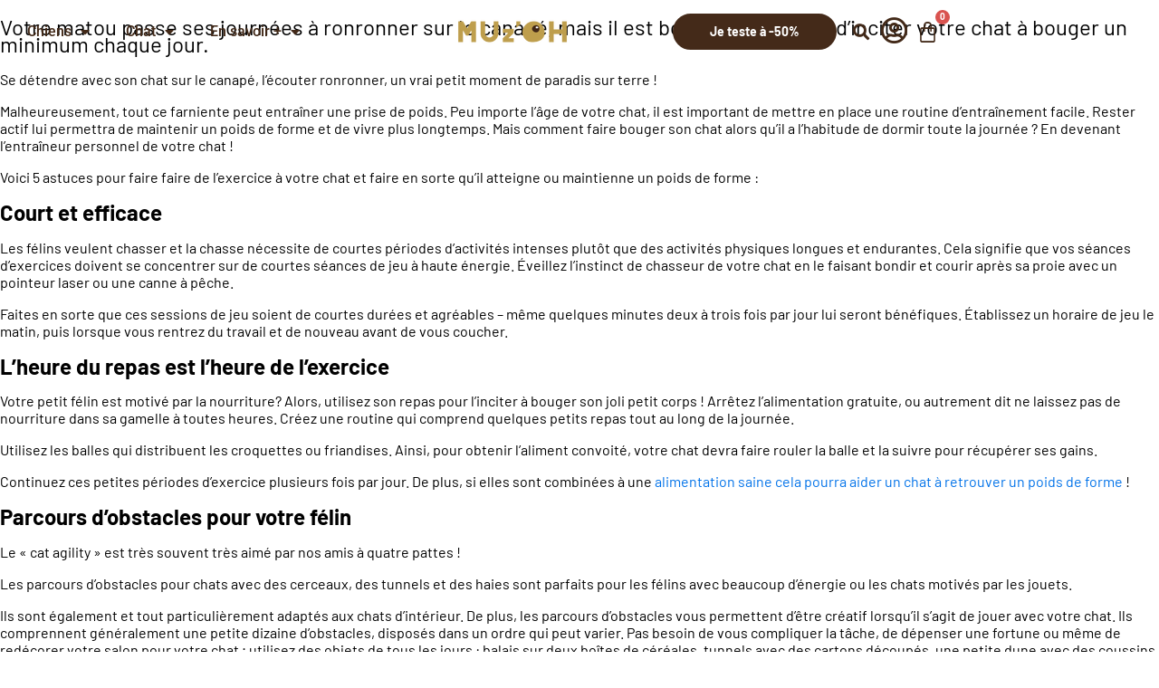

--- FILE ---
content_type: text/html; charset=UTF-8
request_url: https://muz-oh.com/tag/bien-etre-du-chat/
body_size: 20646
content:
<!DOCTYPE html>
<html lang="fr-FR">
<head>
	<meta charset="UTF-8">
	<meta name="viewport" content="width=device-width, initial-scale=1.0, viewport-fit=cover" />			<title>
			Archives des bien-être du chat - MUz&#039;OH		</title>
		<meta name='robots' content='index, follow, max-image-preview:large, max-snippet:-1, max-video-preview:-1' />

<!-- Google Tag Manager for WordPress by gtm4wp.com -->
<script data-cfasync="false" data-pagespeed-no-defer>
	var gtm4wp_datalayer_name = "dataLayer";
	var dataLayer = dataLayer || [];
	const gtm4wp_use_sku_instead = 0;
	const gtm4wp_currency = 'EUR';
	const gtm4wp_product_per_impression = 10;
	const gtm4wp_clear_ecommerce = false;
	const gtm4wp_datalayer_max_timeout = 2000;
</script>
<!-- End Google Tag Manager for WordPress by gtm4wp.com -->
	<!-- This site is optimized with the Yoast SEO plugin v26.8 - https://yoast.com/product/yoast-seo-wordpress/ -->
	<link rel="canonical" href="https://muz-oh.com/tag/bien-etre-du-chat/" />
	<meta property="og:locale" content="fr_FR" />
	<meta property="og:type" content="article" />
	<meta property="og:title" content="Archives des bien-être du chat - MUz&#039;OH" />
	<meta property="og:url" content="https://muz-oh.com/tag/bien-etre-du-chat/" />
	<meta property="og:site_name" content="MUz&#039;OH" />
	<meta name="twitter:card" content="summary_large_image" />
	<script type="application/ld+json" class="yoast-schema-graph">{"@context":"https://schema.org","@graph":[{"@type":"CollectionPage","@id":"https://muz-oh.com/tag/bien-etre-du-chat/","url":"https://muz-oh.com/tag/bien-etre-du-chat/","name":"Archives des bien-être du chat - MUz&#039;OH","isPartOf":{"@id":"https://muz-oh.com/#website"},"primaryImageOfPage":{"@id":"https://muz-oh.com/tag/bien-etre-du-chat/#primaryimage"},"image":{"@id":"https://muz-oh.com/tag/bien-etre-du-chat/#primaryimage"},"thumbnailUrl":"https://muz-oh.com/wp-content/uploads/2022/12/Photos-pour-articles-de-blog-11.png","breadcrumb":{"@id":"https://muz-oh.com/tag/bien-etre-du-chat/#breadcrumb"},"inLanguage":"fr-FR"},{"@type":"ImageObject","inLanguage":"fr-FR","@id":"https://muz-oh.com/tag/bien-etre-du-chat/#primaryimage","url":"https://muz-oh.com/wp-content/uploads/2022/12/Photos-pour-articles-de-blog-11.png","contentUrl":"https://muz-oh.com/wp-content/uploads/2022/12/Photos-pour-articles-de-blog-11.png","width":1200,"height":628,"caption":"Exercices pour chats - Comment faire bouger son chat? En 5 astuces,"},{"@type":"BreadcrumbList","@id":"https://muz-oh.com/tag/bien-etre-du-chat/#breadcrumb","itemListElement":[{"@type":"ListItem","position":1,"name":"Accueil","item":"https://muz-oh.com/"},{"@type":"ListItem","position":2,"name":"bien-être du chat"}]},{"@type":"WebSite","@id":"https://muz-oh.com/#website","url":"https://muz-oh.com/","name":"MUz'OH","description":"Repas crus (BARF) à base de viandes pour chiens et chats.","publisher":{"@id":"https://muz-oh.com/#organization"},"potentialAction":[{"@type":"SearchAction","target":{"@type":"EntryPoint","urlTemplate":"https://muz-oh.com/?s={search_term_string}"},"query-input":{"@type":"PropertyValueSpecification","valueRequired":true,"valueName":"search_term_string"}}],"inLanguage":"fr-FR"},{"@type":"Organization","@id":"https://muz-oh.com/#organization","name":"MUz'OH","url":"https://muz-oh.com/","logo":{"@type":"ImageObject","inLanguage":"fr-FR","@id":"https://muz-oh.com/#/schema/logo/image/","url":"https://muz-oh.com/wp-content/uploads/2022/05/tile.png","contentUrl":"https://muz-oh.com/wp-content/uploads/2022/05/tile.png","width":558,"height":558,"caption":"MUz'OH"},"image":{"@id":"https://muz-oh.com/#/schema/logo/image/"},"sameAs":["https://www.facebook.com/profile.php?id=100083195979030","https://www.instagram.com/muzoh_fr/","https://www.linkedin.com/company/muz-oh/"]}]}</script>
	<!-- / Yoast SEO plugin. -->


<script type='application/javascript'  id='pys-version-script'>console.log('PixelYourSite Free version 11.1.5.2');</script>
<link rel="alternate" type="application/rss+xml" title="MUz&#039;OH &raquo; Flux de l’étiquette bien-être du chat" href="https://muz-oh.com/tag/bien-etre-du-chat/feed/" />
<style id='wp-img-auto-sizes-contain-inline-css' type='text/css'>
img:is([sizes=auto i],[sizes^="auto," i]){contain-intrinsic-size:3000px 1500px}
/*# sourceURL=wp-img-auto-sizes-contain-inline-css */
</style>
<style id='wp-emoji-styles-inline-css' type='text/css'>

	img.wp-smiley, img.emoji {
		display: inline !important;
		border: none !important;
		box-shadow: none !important;
		height: 1em !important;
		width: 1em !important;
		margin: 0 0.07em !important;
		vertical-align: -0.1em !important;
		background: none !important;
		padding: 0 !important;
	}
/*# sourceURL=wp-emoji-styles-inline-css */
</style>
<link rel='stylesheet' id='wp-block-library-css' href='https://muz-oh.com/wp-includes/css/dist/block-library/style.min.css?ver=6.9' type='text/css' media='all' />
<style id='classic-theme-styles-inline-css' type='text/css'>
/*! This file is auto-generated */
.wp-block-button__link{color:#fff;background-color:#32373c;border-radius:9999px;box-shadow:none;text-decoration:none;padding:calc(.667em + 2px) calc(1.333em + 2px);font-size:1.125em}.wp-block-file__button{background:#32373c;color:#fff;text-decoration:none}
/*# sourceURL=/wp-includes/css/classic-themes.min.css */
</style>
<style id='global-styles-inline-css' type='text/css'>
:root{--wp--preset--aspect-ratio--square: 1;--wp--preset--aspect-ratio--4-3: 4/3;--wp--preset--aspect-ratio--3-4: 3/4;--wp--preset--aspect-ratio--3-2: 3/2;--wp--preset--aspect-ratio--2-3: 2/3;--wp--preset--aspect-ratio--16-9: 16/9;--wp--preset--aspect-ratio--9-16: 9/16;--wp--preset--color--black: #000000;--wp--preset--color--cyan-bluish-gray: #abb8c3;--wp--preset--color--white: #ffffff;--wp--preset--color--pale-pink: #f78da7;--wp--preset--color--vivid-red: #cf2e2e;--wp--preset--color--luminous-vivid-orange: #ff6900;--wp--preset--color--luminous-vivid-amber: #fcb900;--wp--preset--color--light-green-cyan: #7bdcb5;--wp--preset--color--vivid-green-cyan: #00d084;--wp--preset--color--pale-cyan-blue: #8ed1fc;--wp--preset--color--vivid-cyan-blue: #0693e3;--wp--preset--color--vivid-purple: #9b51e0;--wp--preset--gradient--vivid-cyan-blue-to-vivid-purple: linear-gradient(135deg,rgb(6,147,227) 0%,rgb(155,81,224) 100%);--wp--preset--gradient--light-green-cyan-to-vivid-green-cyan: linear-gradient(135deg,rgb(122,220,180) 0%,rgb(0,208,130) 100%);--wp--preset--gradient--luminous-vivid-amber-to-luminous-vivid-orange: linear-gradient(135deg,rgb(252,185,0) 0%,rgb(255,105,0) 100%);--wp--preset--gradient--luminous-vivid-orange-to-vivid-red: linear-gradient(135deg,rgb(255,105,0) 0%,rgb(207,46,46) 100%);--wp--preset--gradient--very-light-gray-to-cyan-bluish-gray: linear-gradient(135deg,rgb(238,238,238) 0%,rgb(169,184,195) 100%);--wp--preset--gradient--cool-to-warm-spectrum: linear-gradient(135deg,rgb(74,234,220) 0%,rgb(151,120,209) 20%,rgb(207,42,186) 40%,rgb(238,44,130) 60%,rgb(251,105,98) 80%,rgb(254,248,76) 100%);--wp--preset--gradient--blush-light-purple: linear-gradient(135deg,rgb(255,206,236) 0%,rgb(152,150,240) 100%);--wp--preset--gradient--blush-bordeaux: linear-gradient(135deg,rgb(254,205,165) 0%,rgb(254,45,45) 50%,rgb(107,0,62) 100%);--wp--preset--gradient--luminous-dusk: linear-gradient(135deg,rgb(255,203,112) 0%,rgb(199,81,192) 50%,rgb(65,88,208) 100%);--wp--preset--gradient--pale-ocean: linear-gradient(135deg,rgb(255,245,203) 0%,rgb(182,227,212) 50%,rgb(51,167,181) 100%);--wp--preset--gradient--electric-grass: linear-gradient(135deg,rgb(202,248,128) 0%,rgb(113,206,126) 100%);--wp--preset--gradient--midnight: linear-gradient(135deg,rgb(2,3,129) 0%,rgb(40,116,252) 100%);--wp--preset--font-size--small: 13px;--wp--preset--font-size--medium: 20px;--wp--preset--font-size--large: 36px;--wp--preset--font-size--x-large: 42px;--wp--preset--spacing--20: 0.44rem;--wp--preset--spacing--30: 0.67rem;--wp--preset--spacing--40: 1rem;--wp--preset--spacing--50: 1.5rem;--wp--preset--spacing--60: 2.25rem;--wp--preset--spacing--70: 3.38rem;--wp--preset--spacing--80: 5.06rem;--wp--preset--shadow--natural: 6px 6px 9px rgba(0, 0, 0, 0.2);--wp--preset--shadow--deep: 12px 12px 50px rgba(0, 0, 0, 0.4);--wp--preset--shadow--sharp: 6px 6px 0px rgba(0, 0, 0, 0.2);--wp--preset--shadow--outlined: 6px 6px 0px -3px rgb(255, 255, 255), 6px 6px rgb(0, 0, 0);--wp--preset--shadow--crisp: 6px 6px 0px rgb(0, 0, 0);}:where(.is-layout-flex){gap: 0.5em;}:where(.is-layout-grid){gap: 0.5em;}body .is-layout-flex{display: flex;}.is-layout-flex{flex-wrap: wrap;align-items: center;}.is-layout-flex > :is(*, div){margin: 0;}body .is-layout-grid{display: grid;}.is-layout-grid > :is(*, div){margin: 0;}:where(.wp-block-columns.is-layout-flex){gap: 2em;}:where(.wp-block-columns.is-layout-grid){gap: 2em;}:where(.wp-block-post-template.is-layout-flex){gap: 1.25em;}:where(.wp-block-post-template.is-layout-grid){gap: 1.25em;}.has-black-color{color: var(--wp--preset--color--black) !important;}.has-cyan-bluish-gray-color{color: var(--wp--preset--color--cyan-bluish-gray) !important;}.has-white-color{color: var(--wp--preset--color--white) !important;}.has-pale-pink-color{color: var(--wp--preset--color--pale-pink) !important;}.has-vivid-red-color{color: var(--wp--preset--color--vivid-red) !important;}.has-luminous-vivid-orange-color{color: var(--wp--preset--color--luminous-vivid-orange) !important;}.has-luminous-vivid-amber-color{color: var(--wp--preset--color--luminous-vivid-amber) !important;}.has-light-green-cyan-color{color: var(--wp--preset--color--light-green-cyan) !important;}.has-vivid-green-cyan-color{color: var(--wp--preset--color--vivid-green-cyan) !important;}.has-pale-cyan-blue-color{color: var(--wp--preset--color--pale-cyan-blue) !important;}.has-vivid-cyan-blue-color{color: var(--wp--preset--color--vivid-cyan-blue) !important;}.has-vivid-purple-color{color: var(--wp--preset--color--vivid-purple) !important;}.has-black-background-color{background-color: var(--wp--preset--color--black) !important;}.has-cyan-bluish-gray-background-color{background-color: var(--wp--preset--color--cyan-bluish-gray) !important;}.has-white-background-color{background-color: var(--wp--preset--color--white) !important;}.has-pale-pink-background-color{background-color: var(--wp--preset--color--pale-pink) !important;}.has-vivid-red-background-color{background-color: var(--wp--preset--color--vivid-red) !important;}.has-luminous-vivid-orange-background-color{background-color: var(--wp--preset--color--luminous-vivid-orange) !important;}.has-luminous-vivid-amber-background-color{background-color: var(--wp--preset--color--luminous-vivid-amber) !important;}.has-light-green-cyan-background-color{background-color: var(--wp--preset--color--light-green-cyan) !important;}.has-vivid-green-cyan-background-color{background-color: var(--wp--preset--color--vivid-green-cyan) !important;}.has-pale-cyan-blue-background-color{background-color: var(--wp--preset--color--pale-cyan-blue) !important;}.has-vivid-cyan-blue-background-color{background-color: var(--wp--preset--color--vivid-cyan-blue) !important;}.has-vivid-purple-background-color{background-color: var(--wp--preset--color--vivid-purple) !important;}.has-black-border-color{border-color: var(--wp--preset--color--black) !important;}.has-cyan-bluish-gray-border-color{border-color: var(--wp--preset--color--cyan-bluish-gray) !important;}.has-white-border-color{border-color: var(--wp--preset--color--white) !important;}.has-pale-pink-border-color{border-color: var(--wp--preset--color--pale-pink) !important;}.has-vivid-red-border-color{border-color: var(--wp--preset--color--vivid-red) !important;}.has-luminous-vivid-orange-border-color{border-color: var(--wp--preset--color--luminous-vivid-orange) !important;}.has-luminous-vivid-amber-border-color{border-color: var(--wp--preset--color--luminous-vivid-amber) !important;}.has-light-green-cyan-border-color{border-color: var(--wp--preset--color--light-green-cyan) !important;}.has-vivid-green-cyan-border-color{border-color: var(--wp--preset--color--vivid-green-cyan) !important;}.has-pale-cyan-blue-border-color{border-color: var(--wp--preset--color--pale-cyan-blue) !important;}.has-vivid-cyan-blue-border-color{border-color: var(--wp--preset--color--vivid-cyan-blue) !important;}.has-vivid-purple-border-color{border-color: var(--wp--preset--color--vivid-purple) !important;}.has-vivid-cyan-blue-to-vivid-purple-gradient-background{background: var(--wp--preset--gradient--vivid-cyan-blue-to-vivid-purple) !important;}.has-light-green-cyan-to-vivid-green-cyan-gradient-background{background: var(--wp--preset--gradient--light-green-cyan-to-vivid-green-cyan) !important;}.has-luminous-vivid-amber-to-luminous-vivid-orange-gradient-background{background: var(--wp--preset--gradient--luminous-vivid-amber-to-luminous-vivid-orange) !important;}.has-luminous-vivid-orange-to-vivid-red-gradient-background{background: var(--wp--preset--gradient--luminous-vivid-orange-to-vivid-red) !important;}.has-very-light-gray-to-cyan-bluish-gray-gradient-background{background: var(--wp--preset--gradient--very-light-gray-to-cyan-bluish-gray) !important;}.has-cool-to-warm-spectrum-gradient-background{background: var(--wp--preset--gradient--cool-to-warm-spectrum) !important;}.has-blush-light-purple-gradient-background{background: var(--wp--preset--gradient--blush-light-purple) !important;}.has-blush-bordeaux-gradient-background{background: var(--wp--preset--gradient--blush-bordeaux) !important;}.has-luminous-dusk-gradient-background{background: var(--wp--preset--gradient--luminous-dusk) !important;}.has-pale-ocean-gradient-background{background: var(--wp--preset--gradient--pale-ocean) !important;}.has-electric-grass-gradient-background{background: var(--wp--preset--gradient--electric-grass) !important;}.has-midnight-gradient-background{background: var(--wp--preset--gradient--midnight) !important;}.has-small-font-size{font-size: var(--wp--preset--font-size--small) !important;}.has-medium-font-size{font-size: var(--wp--preset--font-size--medium) !important;}.has-large-font-size{font-size: var(--wp--preset--font-size--large) !important;}.has-x-large-font-size{font-size: var(--wp--preset--font-size--x-large) !important;}
:where(.wp-block-post-template.is-layout-flex){gap: 1.25em;}:where(.wp-block-post-template.is-layout-grid){gap: 1.25em;}
:where(.wp-block-term-template.is-layout-flex){gap: 1.25em;}:where(.wp-block-term-template.is-layout-grid){gap: 1.25em;}
:where(.wp-block-columns.is-layout-flex){gap: 2em;}:where(.wp-block-columns.is-layout-grid){gap: 2em;}
:root :where(.wp-block-pullquote){font-size: 1.5em;line-height: 1.6;}
/*# sourceURL=global-styles-inline-css */
</style>
<link rel='stylesheet' id='woocommerce-layout-css' href='https://muz-oh.com/wp-content/plugins/woocommerce/assets/css/woocommerce-layout.css?ver=10.4.3' type='text/css' media='all' />
<link rel='stylesheet' id='woocommerce-smallscreen-css' href='https://muz-oh.com/wp-content/plugins/woocommerce/assets/css/woocommerce-smallscreen.css?ver=10.4.3' type='text/css' media='only screen and (max-width: 768px)' />
<link rel='stylesheet' id='woocommerce-general-css' href='https://muz-oh.com/wp-content/plugins/woocommerce/assets/css/woocommerce.css?ver=10.4.3' type='text/css' media='all' />
<style id='woocommerce-inline-inline-css' type='text/css'>
.woocommerce form .form-row .required { visibility: visible; }
/*# sourceURL=woocommerce-inline-inline-css */
</style>
<link rel='stylesheet' id='muzoh-style-css' href='https://muz-oh.com/wp-content/themes/muzoh/style.css?ver=1.1.22' type='text/css' media='all' />
<link rel='stylesheet' id='mgdpr-style-css' href='https://muz-oh.com/wp-content/themes/muzoh/vendor/mgdpr/mgdpr.css?ver=1.1.22' type='text/css' media='all' />
<link rel='stylesheet' id='elementor-frontend-css' href='https://muz-oh.com/wp-content/plugins/elementor/assets/css/frontend.min.css?ver=3.34.2' type='text/css' media='all' />
<link rel='stylesheet' id='widget-nav-menu-css' href='https://muz-oh.com/wp-content/plugins/elementor-pro/assets/css/widget-nav-menu.min.css?ver=3.34.1' type='text/css' media='all' />
<link rel='stylesheet' id='widget-search-form-css' href='https://muz-oh.com/wp-content/plugins/elementor-pro/assets/css/widget-search-form.min.css?ver=3.34.1' type='text/css' media='all' />
<link rel='stylesheet' id='elementor-icons-shared-0-css' href='https://muz-oh.com/wp-content/plugins/elementor/assets/lib/font-awesome/css/fontawesome.min.css?ver=5.15.3' type='text/css' media='all' />
<link rel='stylesheet' id='elementor-icons-fa-solid-css' href='https://muz-oh.com/wp-content/plugins/elementor/assets/lib/font-awesome/css/solid.min.css?ver=5.15.3' type='text/css' media='all' />
<link rel='stylesheet' id='e-animation-fadeInRight-css' href='https://muz-oh.com/wp-content/plugins/elementor/assets/lib/animations/styles/fadeInRight.min.css?ver=3.34.2' type='text/css' media='all' />
<link rel='stylesheet' id='e-popup-css' href='https://muz-oh.com/wp-content/plugins/elementor-pro/assets/css/conditionals/popup.min.css?ver=3.34.1' type='text/css' media='all' />
<link rel='stylesheet' id='widget-woocommerce-products-css' href='https://muz-oh.com/wp-content/plugins/elementor-pro/assets/css/widget-woocommerce-products.min.css?ver=3.34.1' type='text/css' media='all' />
<link rel='stylesheet' id='widget-image-css' href='https://muz-oh.com/wp-content/plugins/elementor/assets/css/widget-image.min.css?ver=3.34.2' type='text/css' media='all' />
<link rel='stylesheet' id='widget-woocommerce-menu-cart-css' href='https://muz-oh.com/wp-content/plugins/elementor-pro/assets/css/widget-woocommerce-menu-cart.min.css?ver=3.34.1' type='text/css' media='all' />
<link rel='stylesheet' id='e-sticky-css' href='https://muz-oh.com/wp-content/plugins/elementor-pro/assets/css/modules/sticky.min.css?ver=3.34.1' type='text/css' media='all' />
<link rel='stylesheet' id='e-animation-fadeIn-css' href='https://muz-oh.com/wp-content/plugins/elementor/assets/lib/animations/styles/fadeIn.min.css?ver=3.34.2' type='text/css' media='all' />
<link rel='stylesheet' id='widget-icon-list-css' href='https://muz-oh.com/wp-content/plugins/elementor/assets/css/widget-icon-list.min.css?ver=3.34.2' type='text/css' media='all' />
<link rel='stylesheet' id='elementor-icons-css' href='https://muz-oh.com/wp-content/plugins/elementor/assets/lib/eicons/css/elementor-icons.min.css?ver=5.46.0' type='text/css' media='all' />
<link rel='stylesheet' id='elementor-post-13-css' href='https://muz-oh.com/wp-content/uploads/elementor/css/post-13.css?ver=1769177905' type='text/css' media='all' />
<link rel='stylesheet' id='elementor-post-7486-css' href='https://muz-oh.com/wp-content/uploads/elementor/css/post-7486.css?ver=1769177905' type='text/css' media='all' />
<link rel='stylesheet' id='elementor-post-4854-css' href='https://muz-oh.com/wp-content/uploads/elementor/css/post-4854.css?ver=1769177905' type='text/css' media='all' />
<link rel='stylesheet' id='elementor-post-7707-css' href='https://muz-oh.com/wp-content/uploads/elementor/css/post-7707.css?ver=1769177905' type='text/css' media='all' />
<link rel='stylesheet' id='elementor-post-7757-css' href='https://muz-oh.com/wp-content/uploads/elementor/css/post-7757.css?ver=1769177905' type='text/css' media='all' />
<link rel='stylesheet' id='elementor-gf-local-patuaone-css' href='https://muz-oh.com/wp-content/uploads/elementor/google-fonts/css/patuaone.css?ver=1742306251' type='text/css' media='all' />
<link rel='stylesheet' id='elementor-gf-local-robotoslab-css' href='https://muz-oh.com/wp-content/uploads/elementor/google-fonts/css/robotoslab.css?ver=1742306257' type='text/css' media='all' />
<link rel='stylesheet' id='elementor-gf-local-barlow-css' href='https://muz-oh.com/wp-content/uploads/elementor/google-fonts/css/barlow.css?ver=1742306262' type='text/css' media='all' />
<link rel='stylesheet' id='elementor-gf-local-roboto-css' href='https://muz-oh.com/wp-content/uploads/elementor/google-fonts/css/roboto.css?ver=1742306277' type='text/css' media='all' />
<link rel='stylesheet' id='elementor-icons-fa-regular-css' href='https://muz-oh.com/wp-content/plugins/elementor/assets/lib/font-awesome/css/regular.min.css?ver=5.15.3' type='text/css' media='all' />
<link rel='stylesheet' id='elementor-icons-fa-brands-css' href='https://muz-oh.com/wp-content/plugins/elementor/assets/lib/font-awesome/css/brands.min.css?ver=5.15.3' type='text/css' media='all' />
<script type="text/javascript" id="tp-js-js-extra">
/* <![CDATA[ */
var trustpilot_settings = {"key":"","TrustpilotScriptUrl":"https://invitejs.trustpilot.com/tp.min.js","IntegrationAppUrl":"//ecommscript-integrationapp.trustpilot.com","PreviewScriptUrl":"//ecommplugins-scripts.trustpilot.com/v2.1/js/preview.min.js","PreviewCssUrl":"//ecommplugins-scripts.trustpilot.com/v2.1/css/preview.min.css","PreviewWPCssUrl":"//ecommplugins-scripts.trustpilot.com/v2.1/css/preview_wp.css","WidgetScriptUrl":"//widget.trustpilot.com/bootstrap/v5/tp.widget.bootstrap.min.js"};
//# sourceURL=tp-js-js-extra
/* ]]> */
</script>
<script type="text/javascript" src="https://muz-oh.com/wp-content/plugins/trustpilot-reviews/review/assets/js/headerScript.min.js?ver=1.0&#039; async=&#039;async" id="tp-js-js"></script>
<script type="text/javascript" id="jquery-core-js-extra">
/* <![CDATA[ */
var pysFacebookRest = {"restApiUrl":"https://muz-oh.com/wp-json/pys-facebook/v1/event","debug":""};
//# sourceURL=jquery-core-js-extra
/* ]]> */
</script>
<script type="text/javascript" src="https://muz-oh.com/wp-includes/js/jquery/jquery.min.js?ver=3.7.1" id="jquery-core-js"></script>
<script type="text/javascript" src="https://muz-oh.com/wp-includes/js/jquery/jquery-migrate.min.js?ver=3.4.1" id="jquery-migrate-js"></script>
<script type="text/javascript" src="https://muz-oh.com/wp-content/plugins/woocommerce/assets/js/jquery-blockui/jquery.blockUI.min.js?ver=2.7.0-wc.10.4.3" id="wc-jquery-blockui-js" defer="defer" data-wp-strategy="defer"></script>
<script type="text/javascript" src="https://muz-oh.com/wp-content/plugins/woocommerce/assets/js/js-cookie/js.cookie.min.js?ver=2.1.4-wc.10.4.3" id="wc-js-cookie-js" defer="defer" data-wp-strategy="defer"></script>
<script type="text/javascript" id="woocommerce-js-extra">
/* <![CDATA[ */
var woocommerce_params = {"ajax_url":"/wp-admin/admin-ajax.php","wc_ajax_url":"/?wc-ajax=%%endpoint%%","i18n_password_show":"Afficher le mot de passe","i18n_password_hide":"Masquer le mot de passe"};
//# sourceURL=woocommerce-js-extra
/* ]]> */
</script>
<script type="text/javascript" src="https://muz-oh.com/wp-content/plugins/woocommerce/assets/js/frontend/woocommerce.min.js?ver=10.4.3" id="woocommerce-js" defer="defer" data-wp-strategy="defer"></script>
<script type="text/javascript" id="wc-cart-fragments-js-extra">
/* <![CDATA[ */
var wc_cart_fragments_params = {"ajax_url":"/wp-admin/admin-ajax.php","wc_ajax_url":"/?wc-ajax=%%endpoint%%","cart_hash_key":"wc_cart_hash_eaea2d6cf4824d2fa12ca215e8de1b82","fragment_name":"wc_fragments_eaea2d6cf4824d2fa12ca215e8de1b82","request_timeout":"5000"};
//# sourceURL=wc-cart-fragments-js-extra
/* ]]> */
</script>
<script type="text/javascript" src="https://muz-oh.com/wp-content/plugins/woocommerce/assets/js/frontend/cart-fragments.min.js?ver=10.4.3" id="wc-cart-fragments-js" defer="defer" data-wp-strategy="defer"></script>
<script type="text/javascript" src="https://muz-oh.com/wp-content/plugins/pixelyoursite/dist/scripts/jquery.bind-first-0.2.3.min.js?ver=0.2.3" id="jquery-bind-first-js"></script>
<script type="text/javascript" src="https://muz-oh.com/wp-content/plugins/pixelyoursite/dist/scripts/js.cookie-2.1.3.min.js?ver=2.1.3" id="js-cookie-pys-js"></script>
<script type="text/javascript" src="https://muz-oh.com/wp-content/plugins/pixelyoursite/dist/scripts/tld.min.js?ver=2.3.1" id="js-tld-js"></script>
<script type="text/javascript" id="pys-js-extra">
/* <![CDATA[ */
var pysOptions = {"staticEvents":{"facebook":{"init_event":[{"delay":0,"type":"static","ajaxFire":false,"name":"PageView","pixelIds":["309659371392156"],"eventID":"48835093-7840-4726-9de2-9042206f2d71","params":{"page_title":"bien-\u00eatre du chat","post_type":"tag","post_id":94,"plugin":"PixelYourSite","user_role":"guest","event_url":"muz-oh.com/tag/bien-etre-du-chat/"},"e_id":"init_event","ids":[],"hasTimeWindow":false,"timeWindow":0,"woo_order":"","edd_order":""}]}},"dynamicEvents":[],"triggerEvents":[],"triggerEventTypes":[],"facebook":{"pixelIds":["309659371392156"],"advancedMatching":{"external_id":"addabfcaeaadeddddbddbfb"},"advancedMatchingEnabled":true,"removeMetadata":false,"wooVariableAsSimple":false,"serverApiEnabled":true,"wooCRSendFromServer":false,"send_external_id":null,"enabled_medical":false,"do_not_track_medical_param":["event_url","post_title","page_title","landing_page","content_name","categories","category_name","tags"],"meta_ldu":false},"debug":"","siteUrl":"https://muz-oh.com","ajaxUrl":"https://muz-oh.com/wp-admin/admin-ajax.php","ajax_event":"1aea534b81","enable_remove_download_url_param":"1","cookie_duration":"7","last_visit_duration":"60","enable_success_send_form":"","ajaxForServerEvent":"1","ajaxForServerStaticEvent":"1","useSendBeacon":"1","send_external_id":"1","external_id_expire":"180","track_cookie_for_subdomains":"1","google_consent_mode":"1","gdpr":{"ajax_enabled":false,"all_disabled_by_api":false,"facebook_disabled_by_api":false,"analytics_disabled_by_api":false,"google_ads_disabled_by_api":false,"pinterest_disabled_by_api":false,"bing_disabled_by_api":false,"reddit_disabled_by_api":false,"externalID_disabled_by_api":false,"facebook_prior_consent_enabled":true,"analytics_prior_consent_enabled":true,"google_ads_prior_consent_enabled":null,"pinterest_prior_consent_enabled":true,"bing_prior_consent_enabled":true,"cookiebot_integration_enabled":false,"cookiebot_facebook_consent_category":"marketing","cookiebot_analytics_consent_category":"statistics","cookiebot_tiktok_consent_category":"marketing","cookiebot_google_ads_consent_category":"marketing","cookiebot_pinterest_consent_category":"marketing","cookiebot_bing_consent_category":"marketing","consent_magic_integration_enabled":false,"real_cookie_banner_integration_enabled":false,"cookie_notice_integration_enabled":false,"cookie_law_info_integration_enabled":false,"analytics_storage":{"enabled":true,"value":"granted","filter":false},"ad_storage":{"enabled":true,"value":"granted","filter":false},"ad_user_data":{"enabled":true,"value":"granted","filter":false},"ad_personalization":{"enabled":true,"value":"granted","filter":false}},"cookie":{"disabled_all_cookie":false,"disabled_start_session_cookie":false,"disabled_advanced_form_data_cookie":false,"disabled_landing_page_cookie":false,"disabled_first_visit_cookie":false,"disabled_trafficsource_cookie":false,"disabled_utmTerms_cookie":false,"disabled_utmId_cookie":false},"tracking_analytics":{"TrafficSource":"direct","TrafficLanding":"undefined","TrafficUtms":[],"TrafficUtmsId":[]},"GATags":{"ga_datalayer_type":"default","ga_datalayer_name":"dataLayerPYS"},"woo":{"enabled":true,"enabled_save_data_to_orders":true,"addToCartOnButtonEnabled":true,"addToCartOnButtonValueEnabled":true,"addToCartOnButtonValueOption":"price","singleProductId":null,"removeFromCartSelector":"form.woocommerce-cart-form .remove","addToCartCatchMethod":"add_cart_hook","is_order_received_page":false,"containOrderId":false},"edd":{"enabled":false},"cache_bypass":"1769289108"};
//# sourceURL=pys-js-extra
/* ]]> */
</script>
<script type="text/javascript" src="https://muz-oh.com/wp-content/plugins/pixelyoursite/dist/scripts/public.js?ver=11.1.5.2" id="pys-js"></script>
<link rel="https://api.w.org/" href="https://muz-oh.com/wp-json/" /><link rel="alternate" title="JSON" type="application/json" href="https://muz-oh.com/wp-json/wp/v2/tags/94" /><link rel="EditURI" type="application/rsd+xml" title="RSD" href="https://muz-oh.com/xmlrpc.php?rsd" />

<!-- Google Tag Manager for WordPress by gtm4wp.com -->
<!-- GTM Container placement set to automatic -->
<script data-cfasync="false" data-pagespeed-no-defer type="text/javascript">
	var dataLayer_content = {"pagePostType":"post","pagePostType2":"tag-post","geoCountryCode":"(aucune donnée géographique disponible)","geoCountryName":"(aucune donnée géographique disponible)","geoRegionCode":"(aucune donnée géographique disponible)","geoRegionName":"(aucune donnée géographique disponible)","geoCity":"(aucune donnée géographique disponible)","geoZipcode":"(aucune donnée géographique disponible)","geoLatitude":"(aucune donnée géographique disponible)","geoLongitude":"(aucune donnée géographique disponible)","geoFullGeoData":{"success":false,"error":{"code":101,"type":"missing_access_key","info":"You have not supplied an API Access Key. [Required format: access_key=YOUR_ACCESS_KEY]"}},"customerTotalOrders":0,"customerTotalOrderValue":0,"customerFirstName":"","customerLastName":"","customerBillingFirstName":"","customerBillingLastName":"","customerBillingCompany":"","customerBillingAddress1":"","customerBillingAddress2":"","customerBillingCity":"","customerBillingState":"","customerBillingPostcode":"","customerBillingCountry":"","customerBillingEmail":"","customerBillingEmailHash":"","customerBillingPhone":"","customerShippingFirstName":"","customerShippingLastName":"","customerShippingCompany":"","customerShippingAddress1":"","customerShippingAddress2":"","customerShippingCity":"","customerShippingState":"","customerShippingPostcode":"","customerShippingCountry":"","cartContent":{"totals":{"applied_coupons":[],"discount_total":0,"subtotal":0,"total":0},"items":[]}};
	dataLayer.push( dataLayer_content );
</script>
<script data-cfasync="false" data-pagespeed-no-defer type="text/javascript">
(function(w,d,s,l,i){w[l]=w[l]||[];w[l].push({'gtm.start':
new Date().getTime(),event:'gtm.js'});var f=d.getElementsByTagName(s)[0],
j=d.createElement(s),dl=l!='dataLayer'?'&l='+l:'';j.async=true;j.src=
'//www.googletagmanager.com/gtm.js?id='+i+dl;f.parentNode.insertBefore(j,f);
})(window,document,'script','dataLayer','GTM-TPF6F9N');
</script>
<!-- End Google Tag Manager for WordPress by gtm4wp.com -->	<noscript><style>.woocommerce-product-gallery{ opacity: 1 !important; }</style></noscript>
	<meta name="generator" content="Elementor 3.34.2; features: additional_custom_breakpoints; settings: css_print_method-external, google_font-enabled, font_display-auto">
			<style>
				.e-con.e-parent:nth-of-type(n+4):not(.e-lazyloaded):not(.e-no-lazyload),
				.e-con.e-parent:nth-of-type(n+4):not(.e-lazyloaded):not(.e-no-lazyload) * {
					background-image: none !important;
				}
				@media screen and (max-height: 1024px) {
					.e-con.e-parent:nth-of-type(n+3):not(.e-lazyloaded):not(.e-no-lazyload),
					.e-con.e-parent:nth-of-type(n+3):not(.e-lazyloaded):not(.e-no-lazyload) * {
						background-image: none !important;
					}
				}
				@media screen and (max-height: 640px) {
					.e-con.e-parent:nth-of-type(n+2):not(.e-lazyloaded):not(.e-no-lazyload),
					.e-con.e-parent:nth-of-type(n+2):not(.e-lazyloaded):not(.e-no-lazyload) * {
						background-image: none !important;
					}
				}
			</style>
			<style type="text/css">.wpgs-for .slick-arrow::before,.wpgs-nav .slick-prev::before, .wpgs-nav .slick-next::before{color:#000;}.fancybox-bg{background-color:rgba(10,0,0,0.75);}.fancybox-caption,.fancybox-infobar{color:#fff;}.wpgs-nav .slick-slide{border-color:transparent}.wpgs-nav .slick-current{border-color:#000}.wpgs-video-wrapper{min-height:500px;}</style><link rel="icon" href="https://muz-oh.com/wp-content/uploads/2022/05/cropped-truffe-32x32.png" sizes="32x32" />
<link rel="icon" href="https://muz-oh.com/wp-content/uploads/2022/05/cropped-truffe-192x192.png" sizes="192x192" />
<link rel="apple-touch-icon" href="https://muz-oh.com/wp-content/uploads/2022/05/cropped-truffe-180x180.png" />
<meta name="msapplication-TileImage" content="https://muz-oh.com/wp-content/uploads/2022/05/cropped-truffe-270x270.png" />
		<style type="text/css" id="wp-custom-css">
			.h-title-form{
	margin-bottom:10px!important;
	margin-top:20px!important;
}

.irs-handle{
	border-color:#be9f4d!important;
}
.irs-bar{
background-color:#be9f4d!important;
}

.irs--round .irs-single{
	background-color:#be9f4d!important;
}
.irs--round .irs-from:before, .irs--round .irs-single:before, .irs--round .irs-to:before {
	border-top-color:#be9f4d!important}

.h-title-form{
    color: var( --e-global-color-primary );
    font-family: "Patua One", Sans-serif;
    font-size: 1.5rem;
    font-weight: 400;
}

.h-text-center{
	text-align:center;
}


.h-text-form{
	 color: var( --e-global-color-primary );
    font-family: "Patua One", Sans-serif;
}

.variation-Quantitemensuellelivreenkg {
	font-weight:bold;
}		</style>
		</head>
<body class="archive tag tag-bien-etre-du-chat tag-94 wp-custom-logo wp-theme-muzoh theme-muzoh woocommerce-no-js elementor-default elementor-kit-13">

<!-- GTM Container placement set to automatic -->
<!-- Google Tag Manager (noscript) -->
				<noscript><iframe src="https://www.googletagmanager.com/ns.html?id=GTM-TPF6F9N" height="0" width="0" style="display:none;visibility:hidden" aria-hidden="true"></iframe></noscript>
<!-- End Google Tag Manager (noscript) -->		<header data-elementor-type="header" data-elementor-id="7707" class="elementor elementor-7707 elementor-location-header" data-elementor-post-type="elementor_library">
					<section class="elementor-section elementor-top-section elementor-element elementor-element-95bd2dc elementor-hidden-tablet elementor-hidden-mobile elementor-section-boxed elementor-section-height-default elementor-section-height-default" data-id="95bd2dc" data-element_type="section" data-settings="{&quot;sticky&quot;:&quot;top&quot;,&quot;sticky_effects_offset&quot;:24,&quot;background_background&quot;:&quot;classic&quot;,&quot;sticky_on&quot;:[&quot;desktop&quot;,&quot;tablet&quot;,&quot;mobile&quot;],&quot;sticky_offset&quot;:0,&quot;sticky_anchor_link_offset&quot;:0}">
						<div class="elementor-container elementor-column-gap-default">
					<div class="elementor-column elementor-col-33 elementor-top-column elementor-element elementor-element-0a11564 elementor-hidden-tablet elementor-hidden-mobile" data-id="0a11564" data-element_type="column">
			<div class="elementor-widget-wrap elementor-element-populated">
						<div class="elementor-element elementor-element-52c11d9 h-color-switch elementor-nav-menu--dropdown-tablet elementor-nav-menu__text-align-aside elementor-nav-menu--toggle elementor-nav-menu--burger elementor-widget elementor-widget-nav-menu" data-id="52c11d9" data-element_type="widget" data-settings="{&quot;layout&quot;:&quot;horizontal&quot;,&quot;submenu_icon&quot;:{&quot;value&quot;:&quot;&lt;i class=\&quot;fas fa-caret-down\&quot; aria-hidden=\&quot;true\&quot;&gt;&lt;\/i&gt;&quot;,&quot;library&quot;:&quot;fa-solid&quot;},&quot;toggle&quot;:&quot;burger&quot;}" data-widget_type="nav-menu.default">
				<div class="elementor-widget-container">
								<nav aria-label="Menu" class="elementor-nav-menu--main elementor-nav-menu__container elementor-nav-menu--layout-horizontal e--pointer-underline e--animation-fade">
				<ul id="menu-1-52c11d9" class="elementor-nav-menu"><li class="menu-item menu-item-type-post_type menu-item-object-page menu-item-has-children menu-item-18435"><a href="https://muz-oh.com/nourriture-pour-chien/" class="elementor-item">Chiens</a>
<ul class="sub-menu elementor-nav-menu--dropdown">
	<li class="menu-item menu-item-type-post_type menu-item-object-page menu-item-7080"><a href="https://muz-oh.com/abonnement/" class="elementor-sub-item">Abonnement sur-mesure</a></li>
	<li class="menu-item menu-item-type-post_type menu-item-object-page menu-item-11916"><a href="https://muz-oh.com/barf-pour-chiens/" class="elementor-sub-item">Alimentation (sans abonnement)</a></li>
	<li class="menu-item menu-item-type-post_type menu-item-object-page menu-item-16742"><a href="https://muz-oh.com/alimentation-eco-pour-chiens/" class="elementor-sub-item">Alimentation Eco</a></li>
	<li class="menu-item menu-item-type-post_type menu-item-object-page menu-item-8097"><a href="https://muz-oh.com/complements-alimentaires-pour-chiens/" class="elementor-sub-item">Compléments Alimentaires</a></li>
	<li class="menu-item menu-item-type-post_type menu-item-object-page menu-item-15607"><a href="https://muz-oh.com/friandises-naturelles-pour-chien/" class="elementor-sub-item">Friandises naturelles</a></li>
	<li class="menu-item menu-item-type-post_type menu-item-object-page menu-item-15232"><a href="https://muz-oh.com/huiles-pour-chien/" class="elementor-sub-item">Huiles naturelles au chanvre</a></li>
</ul>
</li>
<li class="menu-item menu-item-type-post_type menu-item-object-page menu-item-has-children menu-item-18436"><a href="https://muz-oh.com/nourriture-pour-chat/" class="elementor-item">Chat</a>
<ul class="sub-menu elementor-nav-menu--dropdown">
	<li class="menu-item menu-item-type-post_type menu-item-object-page menu-item-8091"><a href="https://muz-oh.com/abonnement/" class="elementor-sub-item">Abonnement sur-mesure</a></li>
	<li class="menu-item menu-item-type-post_type menu-item-object-page menu-item-11917"><a href="https://muz-oh.com/barf-pour-chats/" class="elementor-sub-item">Alimentation (sans abonnement)</a></li>
	<li class="menu-item menu-item-type-post_type menu-item-object-page menu-item-16743"><a href="https://muz-oh.com/alimentation-eco-pour-chat/" class="elementor-sub-item">Alimentation Eco</a></li>
	<li class="menu-item menu-item-type-post_type menu-item-object-page menu-item-8096"><a href="https://muz-oh.com/complements-alimentaires-pour-chat/" class="elementor-sub-item">Compléments Alimentaires</a></li>
	<li class="menu-item menu-item-type-post_type menu-item-object-page menu-item-15608"><a href="https://muz-oh.com/friandises-naturelles-pour-chat/" class="elementor-sub-item">Friandises naturelles</a></li>
	<li class="menu-item menu-item-type-post_type menu-item-object-page menu-item-15233"><a href="https://muz-oh.com/huile-de-saumon-chat/" class="elementor-sub-item">Huiles de saumon au chanvre</a></li>
</ul>
</li>
<li class="menu-item menu-item-type-post_type menu-item-object-page menu-item-has-children menu-item-8098"><a href="https://muz-oh.com/pourquoi-muzoh/" class="elementor-item">En savoir +</a>
<ul class="sub-menu elementor-nav-menu--dropdown">
	<li class="menu-item menu-item-type-post_type menu-item-object-page menu-item-8099"><a href="https://muz-oh.com/qui-est-muzoh/" class="elementor-sub-item">Qui est MUz’OH ?</a></li>
	<li class="menu-item menu-item-type-post_type menu-item-object-page menu-item-10247"><a href="https://muz-oh.com/pourquoi-muzoh/" class="elementor-sub-item">Pourquoi MUz’OH</a></li>
	<li class="menu-item menu-item-type-post_type menu-item-object-page menu-item-8100"><a href="https://muz-oh.com/abonnement-comment-ca-marche/" class="elementor-sub-item">Abonnement MUz’OH, comment ça marche ?</a></li>
	<li class="menu-item menu-item-type-post_type menu-item-object-page menu-item-10248"><a href="https://muz-oh.com/transition-alimentaire-chat-chien/" class="elementor-sub-item">Transition alimentaire chat chien</a></li>
	<li class="menu-item menu-item-type-post_type menu-item-object-page menu-item-12115"><a href="https://muz-oh.com/blog/" class="elementor-sub-item">Blog</a></li>
	<li class="menu-item menu-item-type-post_type menu-item-object-page menu-item-8102"><a href="https://muz-oh.com/faq/" class="elementor-sub-item">FAQ</a></li>
</ul>
</li>
</ul>			</nav>
					<div class="elementor-menu-toggle" role="button" tabindex="0" aria-label="Permuter le menu" aria-expanded="false">
			<i aria-hidden="true" role="presentation" class="elementor-menu-toggle__icon--open eicon-menu-bar"></i><i aria-hidden="true" role="presentation" class="elementor-menu-toggle__icon--close eicon-close"></i>		</div>
					<nav class="elementor-nav-menu--dropdown elementor-nav-menu__container" aria-hidden="true">
				<ul id="menu-2-52c11d9" class="elementor-nav-menu"><li class="menu-item menu-item-type-post_type menu-item-object-page menu-item-has-children menu-item-18435"><a href="https://muz-oh.com/nourriture-pour-chien/" class="elementor-item" tabindex="-1">Chiens</a>
<ul class="sub-menu elementor-nav-menu--dropdown">
	<li class="menu-item menu-item-type-post_type menu-item-object-page menu-item-7080"><a href="https://muz-oh.com/abonnement/" class="elementor-sub-item" tabindex="-1">Abonnement sur-mesure</a></li>
	<li class="menu-item menu-item-type-post_type menu-item-object-page menu-item-11916"><a href="https://muz-oh.com/barf-pour-chiens/" class="elementor-sub-item" tabindex="-1">Alimentation (sans abonnement)</a></li>
	<li class="menu-item menu-item-type-post_type menu-item-object-page menu-item-16742"><a href="https://muz-oh.com/alimentation-eco-pour-chiens/" class="elementor-sub-item" tabindex="-1">Alimentation Eco</a></li>
	<li class="menu-item menu-item-type-post_type menu-item-object-page menu-item-8097"><a href="https://muz-oh.com/complements-alimentaires-pour-chiens/" class="elementor-sub-item" tabindex="-1">Compléments Alimentaires</a></li>
	<li class="menu-item menu-item-type-post_type menu-item-object-page menu-item-15607"><a href="https://muz-oh.com/friandises-naturelles-pour-chien/" class="elementor-sub-item" tabindex="-1">Friandises naturelles</a></li>
	<li class="menu-item menu-item-type-post_type menu-item-object-page menu-item-15232"><a href="https://muz-oh.com/huiles-pour-chien/" class="elementor-sub-item" tabindex="-1">Huiles naturelles au chanvre</a></li>
</ul>
</li>
<li class="menu-item menu-item-type-post_type menu-item-object-page menu-item-has-children menu-item-18436"><a href="https://muz-oh.com/nourriture-pour-chat/" class="elementor-item" tabindex="-1">Chat</a>
<ul class="sub-menu elementor-nav-menu--dropdown">
	<li class="menu-item menu-item-type-post_type menu-item-object-page menu-item-8091"><a href="https://muz-oh.com/abonnement/" class="elementor-sub-item" tabindex="-1">Abonnement sur-mesure</a></li>
	<li class="menu-item menu-item-type-post_type menu-item-object-page menu-item-11917"><a href="https://muz-oh.com/barf-pour-chats/" class="elementor-sub-item" tabindex="-1">Alimentation (sans abonnement)</a></li>
	<li class="menu-item menu-item-type-post_type menu-item-object-page menu-item-16743"><a href="https://muz-oh.com/alimentation-eco-pour-chat/" class="elementor-sub-item" tabindex="-1">Alimentation Eco</a></li>
	<li class="menu-item menu-item-type-post_type menu-item-object-page menu-item-8096"><a href="https://muz-oh.com/complements-alimentaires-pour-chat/" class="elementor-sub-item" tabindex="-1">Compléments Alimentaires</a></li>
	<li class="menu-item menu-item-type-post_type menu-item-object-page menu-item-15608"><a href="https://muz-oh.com/friandises-naturelles-pour-chat/" class="elementor-sub-item" tabindex="-1">Friandises naturelles</a></li>
	<li class="menu-item menu-item-type-post_type menu-item-object-page menu-item-15233"><a href="https://muz-oh.com/huile-de-saumon-chat/" class="elementor-sub-item" tabindex="-1">Huiles de saumon au chanvre</a></li>
</ul>
</li>
<li class="menu-item menu-item-type-post_type menu-item-object-page menu-item-has-children menu-item-8098"><a href="https://muz-oh.com/pourquoi-muzoh/" class="elementor-item" tabindex="-1">En savoir +</a>
<ul class="sub-menu elementor-nav-menu--dropdown">
	<li class="menu-item menu-item-type-post_type menu-item-object-page menu-item-8099"><a href="https://muz-oh.com/qui-est-muzoh/" class="elementor-sub-item" tabindex="-1">Qui est MUz’OH ?</a></li>
	<li class="menu-item menu-item-type-post_type menu-item-object-page menu-item-10247"><a href="https://muz-oh.com/pourquoi-muzoh/" class="elementor-sub-item" tabindex="-1">Pourquoi MUz’OH</a></li>
	<li class="menu-item menu-item-type-post_type menu-item-object-page menu-item-8100"><a href="https://muz-oh.com/abonnement-comment-ca-marche/" class="elementor-sub-item" tabindex="-1">Abonnement MUz’OH, comment ça marche ?</a></li>
	<li class="menu-item menu-item-type-post_type menu-item-object-page menu-item-10248"><a href="https://muz-oh.com/transition-alimentaire-chat-chien/" class="elementor-sub-item" tabindex="-1">Transition alimentaire chat chien</a></li>
	<li class="menu-item menu-item-type-post_type menu-item-object-page menu-item-12115"><a href="https://muz-oh.com/blog/" class="elementor-sub-item" tabindex="-1">Blog</a></li>
	<li class="menu-item menu-item-type-post_type menu-item-object-page menu-item-8102"><a href="https://muz-oh.com/faq/" class="elementor-sub-item" tabindex="-1">FAQ</a></li>
</ul>
</li>
</ul>			</nav>
						</div>
				</div>
					</div>
		</div>
				<div class="elementor-column elementor-col-33 elementor-top-column elementor-element elementor-element-f83a3d4" data-id="f83a3d4" data-element_type="column">
			<div class="elementor-widget-wrap elementor-element-populated">
						<div class="elementor-element elementor-element-10fc63b h-logo-marron elementor-hidden-tablet elementor-hidden-mobile elementor-widget elementor-widget-image" data-id="10fc63b" data-element_type="widget" data-widget_type="image.default">
				<div class="elementor-widget-container">
																<a href="/">
							<img src="https://muz-oh.com/wp-content/uploads/elementor/thumbs/LOGO-MOZOH-H-q8mawgx210jo07l293dp1x7lwltbfuspdbizvaw1o4.png" title="LOGO-MOZOH-H" alt="logo muzoh" loading="lazy" />								</a>
															</div>
				</div>
					</div>
		</div>
				<div class="elementor-column elementor-col-33 elementor-top-column elementor-element elementor-element-25e8400" data-id="25e8400" data-element_type="column">
			<div class="elementor-widget-wrap elementor-element-populated">
						<div class="elementor-element elementor-element-24ac762 elementor-widget__width-auto elementor-hidden-tablet elementor-hidden-mobile elementor-widget elementor-widget-button" data-id="24ac762" data-element_type="widget" data-widget_type="button.default">
				<div class="elementor-widget-container">
									<div class="elementor-button-wrapper">
					<a class="elementor-button elementor-button-link elementor-size-sm" href="/abonnement/">
						<span class="elementor-button-content-wrapper">
									<span class="elementor-button-text">Je teste à -50%</span>
					</span>
					</a>
				</div>
								</div>
				</div>
				<div class="elementor-element elementor-element-98a0433 elementor-search-form--skin-full_screen elementor-widget__width-auto h-color-switch elementor-hidden-tablet elementor-hidden-mobile elementor-widget elementor-widget-search-form" data-id="98a0433" data-element_type="widget" data-settings="{&quot;skin&quot;:&quot;full_screen&quot;}" data-widget_type="search-form.default">
				<div class="elementor-widget-container">
							<search role="search">
			<form class="elementor-search-form" action="https://muz-oh.com" method="get">
												<div class="elementor-search-form__toggle" role="button" tabindex="0" aria-label="Rechercher ">
					<i aria-hidden="true" class="fas fa-search"></i>				</div>
								<div class="elementor-search-form__container">
					<label class="elementor-screen-only" for="elementor-search-form-98a0433">Rechercher </label>

					
					<input id="elementor-search-form-98a0433" placeholder="Rechercher ..." class="elementor-search-form__input" type="search" name="s" value="">
					
					
										<div class="dialog-lightbox-close-button dialog-close-button" role="button" tabindex="0" aria-label="Fermer ce champ de recherche.">
						<i aria-hidden="true" class="eicon-close"></i>					</div>
									</div>
			</form>
		</search>
						</div>
				</div>
				<div class="elementor-element elementor-element-539795d elementor-widget__width-auto h-color-switch elementor-hidden-tablet elementor-hidden-mobile elementor-view-default elementor-widget elementor-widget-icon" data-id="539795d" data-element_type="widget" data-widget_type="icon.default">
				<div class="elementor-widget-container">
							<div class="elementor-icon-wrapper">
			<a class="elementor-icon" href="/mon-compte-client-muzoh/">
			<i aria-hidden="true" class="far fa-user-circle"></i>			</a>
		</div>
						</div>
				</div>
				<div class="elementor-element elementor-element-f517127 toggle-icon--bag-medium elementor-widget__width-auto h-color-switch elementor-hidden-tablet elementor-hidden-mobile elementor-menu-cart--items-indicator-bubble elementor-menu-cart--cart-type-side-cart elementor-menu-cart--show-remove-button-yes elementor-widget elementor-widget-woocommerce-menu-cart" data-id="f517127" data-element_type="widget" data-settings="{&quot;cart_type&quot;:&quot;side-cart&quot;,&quot;open_cart&quot;:&quot;click&quot;,&quot;automatically_open_cart&quot;:&quot;no&quot;}" data-widget_type="woocommerce-menu-cart.default">
				<div class="elementor-widget-container">
							<div class="elementor-menu-cart__wrapper">
							<div class="elementor-menu-cart__toggle_wrapper">
					<div class="elementor-menu-cart__container elementor-lightbox" aria-hidden="true">
						<div class="elementor-menu-cart__main" aria-hidden="true">
									<div class="elementor-menu-cart__close-button">
					</div>
									<div class="widget_shopping_cart_content">
															</div>
						</div>
					</div>
							<div class="elementor-menu-cart__toggle elementor-button-wrapper">
			<a id="elementor-menu-cart__toggle_button" href="#" class="elementor-menu-cart__toggle_button elementor-button elementor-size-sm" aria-expanded="false">
				<span class="elementor-button-text"><span class="woocommerce-Price-amount amount"><bdi>0,00&nbsp;<span class="woocommerce-Price-currencySymbol">&euro;</span></bdi></span></span>
				<span class="elementor-button-icon">
					<span class="elementor-button-icon-qty" data-counter="0">0</span>
					<i class="eicon-bag-medium"></i>					<span class="elementor-screen-only">Panier</span>
				</span>
			</a>
		</div>
						</div>
					</div> <!-- close elementor-menu-cart__wrapper -->
						</div>
				</div>
					</div>
		</div>
					</div>
		</section>
				<section class="elementor-section elementor-top-section elementor-element elementor-element-04541e0 elementor-hidden-desktop elementor-section-boxed elementor-section-height-default elementor-section-height-default" data-id="04541e0" data-element_type="section" data-settings="{&quot;sticky&quot;:&quot;top&quot;,&quot;sticky_on&quot;:[&quot;tablet&quot;,&quot;mobile&quot;],&quot;sticky_effects_offset_tablet&quot;:2,&quot;animation_tablet&quot;:&quot;fadeIn&quot;,&quot;sticky_offset&quot;:0,&quot;sticky_effects_offset&quot;:0,&quot;sticky_anchor_link_offset&quot;:0}">
						<div class="elementor-container elementor-column-gap-default">
					<div class="elementor-column elementor-col-33 elementor-top-column elementor-element elementor-element-2f4697e" data-id="2f4697e" data-element_type="column">
			<div class="elementor-widget-wrap elementor-element-populated">
						<div class="elementor-element elementor-element-a95584f elementor-view-default elementor-widget elementor-widget-icon" data-id="a95584f" data-element_type="widget" data-widget_type="icon.default">
				<div class="elementor-widget-container">
							<div class="elementor-icon-wrapper">
			<a class="elementor-icon" href="#elementor-action%3Aaction%3Dpopup%3Aopen%26settings%3DeyJpZCI6Ijc0ODYiLCJ0b2dnbGUiOmZhbHNlfQ%3D%3D">
			<i aria-hidden="true" class="fas fa-bars"></i>			</a>
		</div>
						</div>
				</div>
					</div>
		</div>
				<div class="elementor-column elementor-col-33 elementor-top-column elementor-element elementor-element-b3dcfdf" data-id="b3dcfdf" data-element_type="column">
			<div class="elementor-widget-wrap elementor-element-populated">
						<div class="elementor-element elementor-element-623a729 elementor-widget__width-initial h-logo-white elementor-hidden-desktop elementor-widget elementor-widget-image" data-id="623a729" data-element_type="widget" data-widget_type="image.default">
				<div class="elementor-widget-container">
																<a href="/">
							<img src="https://muz-oh.com/wp-content/uploads/elementor/thumbs/LOGO-MOZOH-H-q8mawgx29sak072t3mh7i5w9udqpa320q8ljoif0p8.png" title="LOGO-MOZOH-H" alt="logo muzoh" loading="lazy" />								</a>
															</div>
				</div>
					</div>
		</div>
				<div class="elementor-column elementor-col-33 elementor-top-column elementor-element elementor-element-1796c58" data-id="1796c58" data-element_type="column">
			<div class="elementor-widget-wrap elementor-element-populated">
						<div class="elementor-element elementor-element-deda410 toggle-icon--bag-medium elementor-widget__width-auto h-color-switch elementor-menu-cart--items-indicator-bubble elementor-menu-cart--cart-type-side-cart elementor-menu-cart--show-remove-button-yes elementor-widget elementor-widget-woocommerce-menu-cart" data-id="deda410" data-element_type="widget" data-settings="{&quot;cart_type&quot;:&quot;side-cart&quot;,&quot;open_cart&quot;:&quot;click&quot;,&quot;automatically_open_cart&quot;:&quot;no&quot;}" data-widget_type="woocommerce-menu-cart.default">
				<div class="elementor-widget-container">
							<div class="elementor-menu-cart__wrapper">
							<div class="elementor-menu-cart__toggle_wrapper">
					<div class="elementor-menu-cart__container elementor-lightbox" aria-hidden="true">
						<div class="elementor-menu-cart__main" aria-hidden="true">
									<div class="elementor-menu-cart__close-button">
					</div>
									<div class="widget_shopping_cart_content">
															</div>
						</div>
					</div>
							<div class="elementor-menu-cart__toggle elementor-button-wrapper">
			<a id="elementor-menu-cart__toggle_button" href="#" class="elementor-menu-cart__toggle_button elementor-button elementor-size-sm" aria-expanded="false">
				<span class="elementor-button-text"><span class="woocommerce-Price-amount amount"><bdi>0,00&nbsp;<span class="woocommerce-Price-currencySymbol">&euro;</span></bdi></span></span>
				<span class="elementor-button-icon">
					<span class="elementor-button-icon-qty" data-counter="0">0</span>
					<i class="eicon-bag-medium"></i>					<span class="elementor-screen-only">Panier</span>
				</span>
			</a>
		</div>
						</div>
					</div> <!-- close elementor-menu-cart__wrapper -->
						</div>
				</div>
					</div>
		</div>
					</div>
		</section>
				</header>
		
	<div id="primary" class="content-area">
		<div id="content" class="site-content" role="main">

		    <h2><span style="font-weight: 400;">Votre matou passe ses journées à ronronner sur le canapé, mais il est bon pour sa santé, d&rsquo;inciter votre chat à bouger un minimum chaque jour. </span></h2>

<p><span style="font-weight: 400;">Se détendre avec son chat sur le canapé, l&rsquo;écouter ronronner, un vrai petit moment de paradis sur terre !</span></p>
<p><span style="font-weight: 400;">Malheureusement, tout ce farniente peut entraîner une prise de poids. Peu importe l&rsquo;âge de votre chat, il est important de mettre en place une routine d&rsquo;entraînement facile. Rester actif lui permettra de maintenir un poids de forme et de vivre plus longtemps. Mais comment faire bouger son chat alors qu&rsquo;il a l&rsquo;habitude de dormir toute la journée ? En devenant l&rsquo;entraîneur personnel de votre chat !</span></p>
<p><span style="font-weight: 400;">Voici 5 astuces pour faire faire de l&rsquo;exercice à votre chat et faire en sorte qu&rsquo;il atteigne ou maintienne un poids de forme :</span></p>


<h2 class="wp-block-heading"><strong>Court et efficace</strong></h2>



<p>Les félins veulent chasser et la chasse nécessite de courtes périodes d&rsquo;activités intenses plutôt que des activités physiques longues et endurantes. Cela signifie que vos séances d&rsquo;exercices doivent se concentrer sur de courtes séances de jeu à haute énergie. Éveillez l&rsquo;instinct de chasseur de votre chat en le faisant bondir et courir après sa proie avec un pointeur laser ou une canne à pêche. </p>



<p>Faites en sorte que ces sessions de jeu soient de courtes durées et agréables &#8211; même quelques minutes deux à trois fois par jour lui seront bénéfiques. Établissez un horaire de jeu le matin, puis lorsque vous rentrez du travail et de nouveau avant de vous coucher.</p>



<h2 class="wp-block-heading"><strong>L&rsquo;heure du repas est l&rsquo;heure de l&rsquo;exercice</strong></h2>



<p>Votre petit félin est motivé par la nourriture? Alors, utilisez son repas pour l&rsquo;inciter à bouger son joli petit corps ! Arrêtez l&rsquo;alimentation gratuite, ou autrement dit ne laissez pas de nourriture dans sa gamelle à toutes heures. Créez une routine qui comprend quelques petits repas tout au long de la journée.&nbsp;</p>



<p>Utilisez les balles qui distribuent les croquettes ou friandises. Ainsi, pour obtenir l&rsquo;aliment convoité, votre chat devra faire rouler la balle et la suivre pour récupérer ses gains.</p>



<p>Continuez ces petites périodes d&rsquo;exercice plusieurs fois par jour. De plus, si elles sont combinées à une <a href="https://muz-oh.com/chat-chien-en-surpoids/">alimentation saine cela pourra aider un chat à retrouver un poids de forme</a> !</p>



<h2 class="wp-block-heading"><strong>Parcours d&rsquo;obstacles pour votre félin</strong></h2>



<p>Le « cat agility » est très souvent très aimé par nos amis à quatre pattes !</p>



<p>Les parcours d&rsquo;obstacles pour chats avec des cerceaux, des tunnels et des haies sont parfaits pour les félins avec beaucoup d&rsquo;énergie ou les chats motivés par les jouets. </p>



<p>Ils sont également et tout particulièrement adaptés aux chats d&rsquo;intérieur. De plus, les parcours d&rsquo;obstacles vous permettent d&rsquo;être créatif lorsqu&rsquo;il s&rsquo;agit de jouer avec votre chat. Ils comprennent généralement une petite dizaine d’obstacles, disposés dans un ordre qui peut varier. Pas besoin de vous compliquer la tâche, de dépenser une fortune ou même de redécorer votre salon pour votre chat ; utilisez des objets de tous les jours : balais sur deux boîtes de céréales, tunnels avec des cartons découpés, une petite dune avec des coussins, etc. </p>



<h2 class="wp-block-heading"><strong>Faire de ce moment Chatoyant, un moment Cool et Amusant</strong></h2>



<p>Si on vous jouait toujours la même rengaine à la radio jour après jours &#8211; ça vous ennuierait, n&rsquo;est-ce pas ? Oui, et bien votre chat ressent la même chose.&nbsp;</p>



<p>Faites tourner les jouets que vous utilisez ou ajoutez-en de nouveaux au mélange, afin que votre chat ne sache jamais à quoi s&rsquo;attendre. Et il y a pleins de trucs dans vos tiroirs qui amuseront sans doute votre chat :&nbsp;</p>



<ul class="wp-block-list">
<li>Pompons</li>



<li>Bouchons</li>



<li>Rouleau de papier toilette</li>



<li>Boule de papier</li>



<li>Balles de ping-pong&nbsp;</li>



<li>Ficelle&nbsp;</li>
</ul>



<h2 class="wp-block-heading"><strong>Faire grimper votre chat &#8230; mais pas aux rideaux ☺</strong></h2>



<p>Les arbres à chat sont aussi une bonne source d&rsquo;exercice.&nbsp;</p>



<p>Pour y arriver, votre chat doit gravir les échelons. Investissez dans un arbre à chat à plusieurs niveaux, et utilisez le lors de vos séances de jeu pour l&rsquo;inciter à grimper rapidement dans l&rsquo;arbre pour attraper son jouet préféré</p>



<p><a href="https://muz-oh.com">#muzoh</a></p>

		</div><!-- #content -->
	</div><!-- #primary -->

		<footer data-elementor-type="footer" data-elementor-id="7757" class="elementor elementor-7757 elementor-location-footer" data-elementor-post-type="elementor_library">
					<section class="elementor-section elementor-top-section elementor-element elementor-element-7acb322 elementor-section-boxed elementor-section-height-default elementor-section-height-default" data-id="7acb322" data-element_type="section" data-settings="{&quot;background_background&quot;:&quot;classic&quot;}">
						<div class="elementor-container elementor-column-gap-default">
					<div class="elementor-column elementor-col-20 elementor-top-column elementor-element elementor-element-12d8b16" data-id="12d8b16" data-element_type="column">
			<div class="elementor-widget-wrap elementor-element-populated">
						<div class="elementor-element elementor-element-71ed952 elementor-widget elementor-widget-image" data-id="71ed952" data-element_type="widget" data-widget_type="image.default">
				<div class="elementor-widget-container">
															<img width="300" height="179" src="https://muz-oh.com/wp-content/uploads/2022/11/LOGO-MOZOH-OK-300x179.png" class="attachment-medium size-medium wp-image-3630" alt="logo muzoh" srcset="https://muz-oh.com/wp-content/uploads/2022/11/LOGO-MOZOH-OK-300x179.png 300w, https://muz-oh.com/wp-content/uploads/2022/11/LOGO-MOZOH-OK-440x262.png 440w, https://muz-oh.com/wp-content/uploads/2022/11/LOGO-MOZOH-OK.png 455w" sizes="(max-width: 300px) 100vw, 300px" />															</div>
				</div>
					</div>
		</div>
				<div class="elementor-column elementor-col-20 elementor-top-column elementor-element elementor-element-6dafc44" data-id="6dafc44" data-element_type="column">
			<div class="elementor-widget-wrap elementor-element-populated">
						<div class="elementor-element elementor-element-faafd24 elementor-icon-list--layout-traditional elementor-list-item-link-full_width elementor-widget elementor-widget-icon-list" data-id="faafd24" data-element_type="widget" data-widget_type="icon-list.default">
				<div class="elementor-widget-container">
							<ul class="elementor-icon-list-items">
							<li class="elementor-icon-list-item">
											<a href="/">

											<span class="elementor-icon-list-text">ACCUEIL MUZ’OH</span>
											</a>
									</li>
								<li class="elementor-icon-list-item">
											<a href="https://muz-oh.com/boutique/">

											<span class="elementor-icon-list-text">COMMANDER</span>
											</a>
									</li>
						</ul>
						</div>
				</div>
				<div class="elementor-element elementor-element-4de0079 elementor-icon-list--layout-traditional elementor-list-item-link-full_width elementor-widget elementor-widget-icon-list" data-id="4de0079" data-element_type="widget" data-widget_type="icon-list.default">
				<div class="elementor-widget-container">
							<ul class="elementor-icon-list-items">
							<li class="elementor-icon-list-item">
											<a href="https://muz-oh.com/abonnement/">

											<span class="elementor-icon-list-text">Abonnement</span>
											</a>
									</li>
								<li class="elementor-icon-list-item">
											<a href="https://muz-oh.com/barf-pour-chien/">

											<span class="elementor-icon-list-text">Pour chiens</span>
											</a>
									</li>
								<li class="elementor-icon-list-item">
											<a href="https://muz-oh.com/barf-pour-chats/">

											<span class="elementor-icon-list-text">Pour chats</span>
											</a>
									</li>
								<li class="elementor-icon-list-item">
											<a href="https://muz-oh.com/complements-alimentaires-chats-et-chiens/">

											<span class="elementor-icon-list-text">Compléments alimentaires</span>
											</a>
									</li>
						</ul>
						</div>
				</div>
					</div>
		</div>
				<div class="elementor-column elementor-col-20 elementor-top-column elementor-element elementor-element-3c62fac" data-id="3c62fac" data-element_type="column">
			<div class="elementor-widget-wrap elementor-element-populated">
						<div class="elementor-element elementor-element-66fdff8 elementor-icon-list--layout-traditional elementor-list-item-link-full_width elementor-widget elementor-widget-icon-list" data-id="66fdff8" data-element_type="widget" data-widget_type="icon-list.default">
				<div class="elementor-widget-container">
							<ul class="elementor-icon-list-items">
							<li class="elementor-icon-list-item">
											<a href="https://muz-oh.com/click-et-collect/">

											<span class="elementor-icon-list-text">CLICK ET COLLECT</span>
											</a>
									</li>
								<li class="elementor-icon-list-item">
											<a href="https://muz-oh.com/magasins-distributeurs/">

											<span class="elementor-icon-list-text">MAGASINS DISTRIBUTEURS</span>
											</a>
									</li>
								<li class="elementor-icon-list-item">
											<a href="https://muz-oh.com/bon_plans_chien_chat/">

											<span class="elementor-icon-list-text">BON PLAN</span>
											</a>
									</li>
								<li class="elementor-icon-list-item">
											<a href="https://muz-oh.com/affiliation-muzoh/">

											<span class="elementor-icon-list-text">DEVENEZ AMBASSADEUR </span>
											</a>
									</li>
								<li class="elementor-icon-list-item">
											<a href="https://muz-oh.com/parrainage/">

											<span class="elementor-icon-list-text">PARRAINAGE</span>
											</a>
									</li>
								<li class="elementor-icon-list-item">
											<a href="https://muz-oh.com/cause-animale/">

											<span class="elementor-icon-list-text">SOUTIENT A LA PROTECTION ANIMALE</span>
											</a>
									</li>
								<li class="elementor-icon-list-item">
											<a href="https://muz-oh.com/tarifs-professionnels/">

											<span class="elementor-icon-list-text"> TARIFS ELEVEURS​</span>
											</a>
									</li>
								<li class="elementor-icon-list-item">
											<a href="https://muz-oh.com/livraison-surgelee/">

											<span class="elementor-icon-list-text">LIVRAISONS CHRONOFRESH</span>
											</a>
									</li>
						</ul>
						</div>
				</div>
					</div>
		</div>
				<div class="elementor-column elementor-col-20 elementor-top-column elementor-element elementor-element-44fdb2a" data-id="44fdb2a" data-element_type="column">
			<div class="elementor-widget-wrap elementor-element-populated">
						<div class="elementor-element elementor-element-7909a77 elementor-icon-list--layout-traditional elementor-list-item-link-full_width elementor-widget elementor-widget-icon-list" data-id="7909a77" data-element_type="widget" data-widget_type="icon-list.default">
				<div class="elementor-widget-container">
							<ul class="elementor-icon-list-items">
							<li class="elementor-icon-list-item">
										<span class="elementor-icon-list-text">Nous contacter</span>
									</li>
						</ul>
						</div>
				</div>
				<div class="elementor-element elementor-element-6c52bb5 elementor-icon-list--layout-traditional elementor-list-item-link-full_width elementor-widget elementor-widget-icon-list" data-id="6c52bb5" data-element_type="widget" data-widget_type="icon-list.default">
				<div class="elementor-widget-container">
							<ul class="elementor-icon-list-items">
							<li class="elementor-icon-list-item">
											<a href="https://muz-oh.com/contact/">

											<span class="elementor-icon-list-text">Formulaire de contact</span>
											</a>
									</li>
								<li class="elementor-icon-list-item">
											<a href="https://info@muz-oh.com">

											<span class="elementor-icon-list-text"><span class="__cf_email__" data-cfemail="aec7c0c8c1eec3dbd483c1c680cdc1c3">[email&#160;protected]</span></span>
											</a>
									</li>
								<li class="elementor-icon-list-item">
											<a href="tel:01%2030%2011%2054%2026">

											<span class="elementor-icon-list-text">01 30 11 54 26</span>
											</a>
									</li>
						</ul>
						</div>
				</div>
					</div>
		</div>
				<div class="elementor-column elementor-col-20 elementor-top-column elementor-element elementor-element-78361dc" data-id="78361dc" data-element_type="column">
			<div class="elementor-widget-wrap elementor-element-populated">
						<div class="elementor-element elementor-element-fc3cf2a elementor-icon-list--layout-traditional elementor-list-item-link-full_width elementor-widget elementor-widget-icon-list" data-id="fc3cf2a" data-element_type="widget" data-widget_type="icon-list.default">
				<div class="elementor-widget-container">
							<ul class="elementor-icon-list-items">
							<li class="elementor-icon-list-item">
										<span class="elementor-icon-list-text">REJOIGNEZ NOTRE COMMUNAUTÉ</span>
									</li>
						</ul>
						</div>
				</div>
				<div class="elementor-element elementor-element-739d0a6 elementor-icon-list--layout-inline elementor-align-center elementor-list-item-link-full_width elementor-widget elementor-widget-icon-list" data-id="739d0a6" data-element_type="widget" data-widget_type="icon-list.default">
				<div class="elementor-widget-container">
							<ul class="elementor-icon-list-items elementor-inline-items">
							<li class="elementor-icon-list-item elementor-inline-item">
											<a href="https://www.facebook.com/nosboulesdepoilsfb?locale=fr_FR" target="_blank">

												<span class="elementor-icon-list-icon">
							<i aria-hidden="true" class="fab fa-facebook-f"></i>						</span>
										<span class="elementor-icon-list-text"></span>
											</a>
									</li>
								<li class="elementor-icon-list-item elementor-inline-item">
											<a href="https://www.instagram.com/muzoh_fr/" target="_blank">

												<span class="elementor-icon-list-icon">
							<i aria-hidden="true" class="fab fa-instagram"></i>						</span>
										<span class="elementor-icon-list-text"></span>
											</a>
									</li>
						</ul>
						</div>
				</div>
				<div class="elementor-element elementor-element-b9c6e44 elementor-widget elementor-widget-image" data-id="b9c6e44" data-element_type="widget" data-widget_type="image.default">
				<div class="elementor-widget-container">
															<img src="https://muz-oh.com/wp-content/uploads/elementor/thumbs/Paiement-securise-q8m83j10ca417pp8izpiqmw9ar9oo8bq6miecs30zo.png" title="Paiement sécurisé" alt="Paiement sécurisé" loading="lazy" />															</div>
				</div>
					</div>
		</div>
					</div>
		</section>
				<section class="elementor-section elementor-top-section elementor-element elementor-element-f59f96e elementor-section-boxed elementor-section-height-default elementor-section-height-default" data-id="f59f96e" data-element_type="section" data-settings="{&quot;background_background&quot;:&quot;classic&quot;}">
						<div class="elementor-container elementor-column-gap-default">
					<div class="elementor-column elementor-col-100 elementor-top-column elementor-element elementor-element-6a12d37" data-id="6a12d37" data-element_type="column">
			<div class="elementor-widget-wrap elementor-element-populated">
						<div class="elementor-element elementor-element-40ea8fe elementor-icon-list--layout-inline elementor-align-center elementor-list-item-link-full_width elementor-widget elementor-widget-icon-list" data-id="40ea8fe" data-element_type="widget" data-widget_type="icon-list.default">
				<div class="elementor-widget-container">
							<ul class="elementor-icon-list-items elementor-inline-items">
							<li class="elementor-icon-list-item elementor-inline-item">
											<a href="https://muz-oh.com/mentions-legales/">

											<span class="elementor-icon-list-text">Mentions légales</span>
											</a>
									</li>
								<li class="elementor-icon-list-item elementor-inline-item">
											<a href="https://muz-oh.com/cookies/">

											<span class="elementor-icon-list-text">Cookies</span>
											</a>
									</li>
								<li class="elementor-icon-list-item elementor-inline-item">
											<a href="https://muz-oh.com/cgv/">

											<span class="elementor-icon-list-text">CGV</span>
											</a>
									</li>
						</ul>
						</div>
				</div>
					</div>
		</div>
					</div>
		</section>
				</footer>
		
<script data-cfasync="false" src="/cdn-cgi/scripts/5c5dd728/cloudflare-static/email-decode.min.js"></script><script type="speculationrules">
{"prefetch":[{"source":"document","where":{"and":[{"href_matches":"/*"},{"not":{"href_matches":["/wp-*.php","/wp-admin/*","/wp-content/uploads/*","/wp-content/*","/wp-content/plugins/*","/wp-content/themes/muzoh/*","/*\\?(.+)"]}},{"not":{"selector_matches":"a[rel~=\"nofollow\"]"}},{"not":{"selector_matches":".no-prefetch, .no-prefetch a"}}]},"eagerness":"conservative"}]}
</script>
		<div data-elementor-type="popup" data-elementor-id="7486" class="elementor elementor-7486 elementor-location-popup" data-elementor-settings="{&quot;entrance_animation&quot;:&quot;fadeInRight&quot;,&quot;exit_animation&quot;:&quot;fadeInRight&quot;,&quot;entrance_animation_duration&quot;:{&quot;unit&quot;:&quot;px&quot;,&quot;size&quot;:1.2,&quot;sizes&quot;:[]},&quot;a11y_navigation&quot;:&quot;yes&quot;,&quot;triggers&quot;:[],&quot;timing&quot;:[]}" data-elementor-post-type="elementor_library">
					<section class="elementor-section elementor-top-section elementor-element elementor-element-de61484 elementor-section-boxed elementor-section-height-default elementor-section-height-default" data-id="de61484" data-element_type="section">
						<div class="elementor-container elementor-column-gap-default">
					<div class="elementor-column elementor-col-100 elementor-top-column elementor-element elementor-element-5d3dbce" data-id="5d3dbce" data-element_type="column">
			<div class="elementor-widget-wrap elementor-element-populated">
						<div class="elementor-element elementor-element-63d4343 elementor-widget elementor-widget-nav-menu" data-id="63d4343" data-element_type="widget" data-settings="{&quot;layout&quot;:&quot;dropdown&quot;,&quot;submenu_icon&quot;:{&quot;value&quot;:&quot;&lt;i class=\&quot;fas fa-caret-down\&quot; aria-hidden=\&quot;true\&quot;&gt;&lt;\/i&gt;&quot;,&quot;library&quot;:&quot;fa-solid&quot;}}" data-widget_type="nav-menu.default">
				<div class="elementor-widget-container">
								<nav class="elementor-nav-menu--dropdown elementor-nav-menu__container" aria-hidden="true">
				<ul id="menu-2-63d4343" class="elementor-nav-menu"><li class="menu-item menu-item-type-post_type menu-item-object-page menu-item-12098"><a href="https://muz-oh.com/accueil-v4/" class="elementor-item" tabindex="-1">Accueil_old</a></li>
<li class="menu-item menu-item-type-post_type menu-item-object-page menu-item-has-children menu-item-18437"><a href="https://muz-oh.com/nourriture-pour-chien/" class="elementor-item" tabindex="-1">Boutique Chiens</a>
<ul class="sub-menu elementor-nav-menu--dropdown">
	<li class="menu-item menu-item-type-post_type menu-item-object-page menu-item-8110"><a href="https://muz-oh.com/abonnement/" class="elementor-sub-item" tabindex="-1">Abonnement</a></li>
	<li class="menu-item menu-item-type-post_type menu-item-object-page menu-item-11920"><a href="https://muz-oh.com/barf-pour-chiens/" class="elementor-sub-item" tabindex="-1">Alimentation (sans abonnement)</a></li>
	<li class="menu-item menu-item-type-post_type menu-item-object-page menu-item-16745"><a href="https://muz-oh.com/alimentation-eco-pour-chiens/" class="elementor-sub-item" tabindex="-1">Alimentation Eco</a></li>
	<li class="menu-item menu-item-type-post_type menu-item-object-page menu-item-8084"><a href="https://muz-oh.com/complements-alimentaires-pour-chiens/" class="elementor-sub-item" tabindex="-1">Compléments Alimentaires</a></li>
	<li class="menu-item menu-item-type-post_type menu-item-object-page menu-item-15605"><a href="https://muz-oh.com/friandises-naturelles-pour-chien/" class="elementor-sub-item" tabindex="-1">Friandises naturelles</a></li>
	<li class="menu-item menu-item-type-post_type menu-item-object-page menu-item-15234"><a href="https://muz-oh.com/huiles-pour-chien/" class="elementor-sub-item" tabindex="-1">Huiles naturelle au chanvre</a></li>
</ul>
</li>
<li class="menu-item menu-item-type-post_type menu-item-object-page menu-item-has-children menu-item-18438"><a href="https://muz-oh.com/nourriture-pour-chat/" class="elementor-item" tabindex="-1">Boutique Chats</a>
<ul class="sub-menu elementor-nav-menu--dropdown">
	<li class="menu-item menu-item-type-post_type menu-item-object-page menu-item-8112"><a href="https://muz-oh.com/abonnement/" class="elementor-sub-item" tabindex="-1">Abonnement</a></li>
	<li class="menu-item menu-item-type-post_type menu-item-object-page menu-item-11921"><a href="https://muz-oh.com/barf-pour-chats/" class="elementor-sub-item" tabindex="-1">Alimentation (sans abonnement)</a></li>
	<li class="menu-item menu-item-type-post_type menu-item-object-page menu-item-16744"><a href="https://muz-oh.com/alimentation-eco-pour-chat/" class="elementor-sub-item" tabindex="-1">Alimentation Eco</a></li>
	<li class="menu-item menu-item-type-post_type menu-item-object-page menu-item-8083"><a href="https://muz-oh.com/complements-alimentaires-pour-chat/" class="elementor-sub-item" tabindex="-1">Compléments Alimentaires</a></li>
	<li class="menu-item menu-item-type-post_type menu-item-object-page menu-item-15606"><a href="https://muz-oh.com/friandises-naturelles-pour-chat/" class="elementor-sub-item" tabindex="-1">Friandises naturelles</a></li>
	<li class="menu-item menu-item-type-post_type menu-item-object-page menu-item-15235"><a href="https://muz-oh.com/huile-de-saumon-chat/" class="elementor-sub-item" tabindex="-1">Huiles de saumon au chanvre</a></li>
</ul>
</li>
<li class="menu-item menu-item-type-post_type menu-item-object-page menu-item-has-children menu-item-8085"><a href="https://muz-oh.com/pourquoi-muzoh/" class="elementor-item" tabindex="-1">En savoir+</a>
<ul class="sub-menu elementor-nav-menu--dropdown">
	<li class="menu-item menu-item-type-post_type menu-item-object-page menu-item-11922"><a href="https://muz-oh.com/pourquoi-muzoh/" class="elementor-sub-item" tabindex="-1">Pourquoi MUz’OH</a></li>
	<li class="menu-item menu-item-type-post_type menu-item-object-page menu-item-8086"><a href="https://muz-oh.com/abonnement-comment-ca-marche/" class="elementor-sub-item" tabindex="-1">Abonnement MUz’OH, comment ça marche ?</a></li>
	<li class="menu-item menu-item-type-post_type menu-item-object-page menu-item-11923"><a href="https://muz-oh.com/transition-alimentaire-chat-chien/" class="elementor-sub-item" tabindex="-1">Transition alimentaire chat chien</a></li>
	<li class="menu-item menu-item-type-post_type menu-item-object-page menu-item-8115"><a href="https://muz-oh.com/affiliation-muzoh/" class="elementor-sub-item" tabindex="-1">Devenez ambassadeur</a></li>
	<li class="menu-item menu-item-type-post_type menu-item-object-page menu-item-8088"><a href="https://muz-oh.com/faq/" class="elementor-sub-item" tabindex="-1">FAQ</a></li>
</ul>
</li>
<li class="menu-item menu-item-type-post_type menu-item-object-page menu-item-8113"><a href="https://muz-oh.com/qui-est-muzoh/" class="elementor-item" tabindex="-1">Qui est MUz’OH ?</a></li>
<li class="menu-item menu-item-type-post_type menu-item-object-page menu-item-12114"><a href="https://muz-oh.com/blog/" class="elementor-item" tabindex="-1">Blog</a></li>
</ul>			</nav>
						</div>
				</div>
					</div>
		</div>
					</div>
		</section>
				<section class="elementor-section elementor-top-section elementor-element elementor-element-c40c871 elementor-section-boxed elementor-section-height-default elementor-section-height-default" data-id="c40c871" data-element_type="section">
						<div class="elementor-container elementor-column-gap-default">
					<div class="elementor-column elementor-col-50 elementor-top-column elementor-element elementor-element-03f7094" data-id="03f7094" data-element_type="column">
			<div class="elementor-widget-wrap elementor-element-populated">
						<div class="elementor-element elementor-element-f35b450 elementor-search-form--skin-full_screen elementor-widget__width-auto elementor-widget elementor-widget-search-form" data-id="f35b450" data-element_type="widget" data-settings="{&quot;skin&quot;:&quot;full_screen&quot;}" data-widget_type="search-form.default">
				<div class="elementor-widget-container">
							<search role="search">
			<form class="elementor-search-form" action="https://muz-oh.com" method="get">
												<div class="elementor-search-form__toggle" role="button" tabindex="0" aria-label="Rechercher ">
					<i aria-hidden="true" class="fas fa-search"></i>				</div>
								<div class="elementor-search-form__container">
					<label class="elementor-screen-only" for="elementor-search-form-f35b450">Rechercher </label>

					
					<input id="elementor-search-form-f35b450" placeholder="Rechercher ..." class="elementor-search-form__input" type="search" name="s" value="">
					
					
										<div class="dialog-lightbox-close-button dialog-close-button" role="button" tabindex="0" aria-label="Fermer ce champ de recherche.">
						<i aria-hidden="true" class="eicon-close"></i>					</div>
									</div>
			</form>
		</search>
						</div>
				</div>
					</div>
		</div>
				<div class="elementor-column elementor-col-50 elementor-top-column elementor-element elementor-element-4cd74a6" data-id="4cd74a6" data-element_type="column">
			<div class="elementor-widget-wrap elementor-element-populated">
						<div class="elementor-element elementor-element-0060a35 elementor-widget__width-auto h-color-switch elementor-view-default elementor-widget elementor-widget-icon" data-id="0060a35" data-element_type="widget" data-widget_type="icon.default">
				<div class="elementor-widget-container">
							<div class="elementor-icon-wrapper">
			<a class="elementor-icon" href="/mon-compte-client-muzoh/">
			<i aria-hidden="true" class="far fa-user-circle"></i>			</a>
		</div>
						</div>
				</div>
					</div>
		</div>
					</div>
		</section>
				<section class="elementor-section elementor-top-section elementor-element elementor-element-0b3e228 elementor-section-boxed elementor-section-height-default elementor-section-height-default" data-id="0b3e228" data-element_type="section">
						<div class="elementor-container elementor-column-gap-default">
					<div class="elementor-column elementor-col-100 elementor-top-column elementor-element elementor-element-a87e06e" data-id="a87e06e" data-element_type="column">
			<div class="elementor-widget-wrap elementor-element-populated">
						<div class="elementor-element elementor-element-b728d02 elementor-widget__width-auto elementor-widget elementor-widget-button" data-id="b728d02" data-element_type="widget" data-widget_type="button.default">
				<div class="elementor-widget-container">
									<div class="elementor-button-wrapper">
					<a class="elementor-button elementor-button-link elementor-size-sm" href="/abonnement/">
						<span class="elementor-button-content-wrapper">
									<span class="elementor-button-text">Je teste à -50%</span>
					</span>
					</a>
				</div>
								</div>
				</div>
					</div>
		</div>
					</div>
		</section>
				</div>
				<div data-elementor-type="popup" data-elementor-id="4854" class="elementor elementor-4854 elementor-location-popup" data-elementor-settings="{&quot;a11y_navigation&quot;:&quot;yes&quot;,&quot;triggers&quot;:[],&quot;timing&quot;:[]}" data-elementor-post-type="elementor_library">
					<section class="elementor-section elementor-top-section elementor-element elementor-element-457a2ca elementor-section-boxed elementor-section-height-default elementor-section-height-default" data-id="457a2ca" data-element_type="section">
						<div class="elementor-container elementor-column-gap-default">
					<div class="elementor-column elementor-col-100 elementor-top-column elementor-element elementor-element-e22f01a" data-id="e22f01a" data-element_type="column">
			<div class="elementor-widget-wrap elementor-element-populated">
						<div class="elementor-element elementor-element-539d407 elementor-widget elementor-widget-html" data-id="539d407" data-element_type="widget" data-widget_type="html.default">
				<div class="elementor-widget-container">
					<style>
    .h-bloc-result{
        max-width: 300px;
        margin-left:auto;
        margin-right:auto;
    }
</style>				</div>
				</div>
				<div class="elementor-element elementor-element-8715c10 elementor-widget elementor-widget-html" data-id="8715c10" data-element_type="widget" data-widget_type="html.default">
				<div class="elementor-widget-container">
					<h3 class="h-title-form">
    Pour <span data-pafe-form-builder-live-preview="nom"></span> on vous recommande
</h3>				</div>
				</div>
				<div class="elementor-element elementor-element-e53a79c elementor-grid-1 elementor-product-loop-item--align-center h-bloc-result elementor-grid-tablet-3 elementor-grid-mobile-2 elementor-products-grid elementor-wc-products elementor-widget elementor-widget-woocommerce-products" data-id="e53a79c" data-element_type="widget" data-widget_type="woocommerce-products.default">
				<div class="elementor-widget-container">
					<div class="elementor-posts-filters products-list-tags">
        <a href="https://muz-oh.com/faire-bouger-son-chat/?tags[]=42" data-id="42" class="elementor-posts-filter">
        <span>Agneau</span>
    </a>
        <a href="https://muz-oh.com/faire-bouger-son-chat/?tags[]=108" data-id="108" class="elementor-posts-filter">
        <span>barf</span>
    </a>
        <a href="https://muz-oh.com/faire-bouger-son-chat/?tags[]=33" data-id="33" class="elementor-posts-filter">
        <span>Bœuf</span>
    </a>
        <a href="https://muz-oh.com/faire-bouger-son-chat/?tags[]=110" data-id="110" class="elementor-posts-filter">
        <span>complément alimentaire</span>
    </a>
        <a href="https://muz-oh.com/faire-bouger-son-chat/?tags[]=111" data-id="111" class="elementor-posts-filter">
        <span>Lots-mix</span>
    </a>
        <a href="https://muz-oh.com/faire-bouger-son-chat/?tags[]=121" data-id="121" class="elementor-posts-filter">
        <span>Poulet</span>
    </a>
        <a href="https://muz-oh.com/faire-bouger-son-chat/?tags[]=41" data-id="41" class="elementor-posts-filter">
        <span>Veau</span>
    </a>
    </div>

<div class="woocommerce columns-1 "><ul class="products elementor-grid columns-1">
<li class="product type-product post-3090 status-publish first outofstock product_cat-onboardingchat product_tag-barf product_tag-lots-mix sale sold-individually taxable shipping-taxable purchasable product-type-simple">
	<a href="https://muz-oh.com/produit/panier-de-bienvenue-pour-chats-2/" class="woocommerce-LoopProduct-link woocommerce-loop-product__link">
	<span class="onsale">Promo !</span>
	<img width="440" height="440" src="https://muz-oh.com/wp-content/uploads/woocommerce-placeholder.png" class="woocommerce-placeholder wp-post-image" alt="Texte indicatif" decoding="async" srcset="https://muz-oh.com/wp-content/uploads/woocommerce-placeholder.png 1200w, https://muz-oh.com/wp-content/uploads/woocommerce-placeholder-300x300.png 300w, https://muz-oh.com/wp-content/uploads/woocommerce-placeholder-1024x1024.png 1024w, https://muz-oh.com/wp-content/uploads/woocommerce-placeholder-150x150.png 150w, https://muz-oh.com/wp-content/uploads/woocommerce-placeholder-768x768.png 768w" sizes="(max-width: 440px) 100vw, 440px" /><h3>Panier de bienvenue pour chats</h3>
    <!-- <p class="grams">Sachet de 2,0kg</p> --><div class="star-rating" role="img" aria-label="Note 5.00 sur 5"><span style="width:100%">Note <strong class="rating">5.00</strong> sur 5</span></div>
	<span class="price"><del aria-hidden="true"><span class="woocommerce-Price-amount amount"><bdi>39,80&nbsp;<span class="woocommerce-Price-currencySymbol">&euro;</span></bdi></span></del> <span class="screen-reader-text">Le prix initial était : 39,80&nbsp;&euro;.</span><ins aria-hidden="true"><span class="woocommerce-Price-amount amount"><bdi>19,90&nbsp;<span class="woocommerce-Price-currencySymbol">&euro;</span></bdi></span></ins><span class="screen-reader-text">Le prix actuel est : 19,90&nbsp;&euro;.</span></span>
</a><a href="https://muz-oh.com/produit/panier-de-bienvenue-pour-chats-2/" aria-describedby="woocommerce_loop_add_to_cart_link_describedby_3090" data-quantity="1" class="button product_type_simple" data-product_id="3090" data-product_sku="" aria-label="En savoir plus sur &ldquo;Panier de bienvenue pour chats&rdquo;" rel="nofollow" data-success_message="">Ajouter au panier</a>	<span id="woocommerce_loop_add_to_cart_link_describedby_3090" class="screen-reader-text">
			</span>
<span class="gtm4wp_productdata" style="display:none; visibility:hidden;" data-gtm4wp_product_data="{&quot;internal_id&quot;:3090,&quot;item_id&quot;:3090,&quot;item_name&quot;:&quot;Panier de bienvenue pour chats&quot;,&quot;sku&quot;:3090,&quot;price&quot;:19.9,&quot;stocklevel&quot;:null,&quot;stockstatus&quot;:&quot;outofstock&quot;,&quot;google_business_vertical&quot;:&quot;retail&quot;,&quot;item_category&quot;:&quot;Onboardingchat&quot;,&quot;id&quot;:3090,&quot;item_brand&quot;:&quot;Onboardingchat&quot;,&quot;productlink&quot;:&quot;https:\/\/muz-oh.com\/produit\/panier-de-bienvenue-pour-chats-2\/&quot;,&quot;item_list_name&quot;:&quot;Liste g\u00e9n\u00e9rale des produits&quot;,&quot;index&quot;:1,&quot;product_type&quot;:&quot;simple&quot;}"></span></li>
</ul>
</div>				</div>
				</div>
				<div class="elementor-element elementor-element-46f922c elementor-grid-1 elementor-product-loop-item--align-center h-bloc-result elementor-grid-tablet-3 elementor-grid-mobile-2 elementor-products-grid elementor-wc-products elementor-widget elementor-widget-woocommerce-products" data-id="46f922c" data-element_type="widget" data-widget_type="woocommerce-products.default">
				<div class="elementor-widget-container">
					<div class="elementor-posts-filters products-list-tags">
        <a href="https://muz-oh.com/faire-bouger-son-chat/?tags[]=42" data-id="42" class="elementor-posts-filter">
        <span>Agneau</span>
    </a>
        <a href="https://muz-oh.com/faire-bouger-son-chat/?tags[]=108" data-id="108" class="elementor-posts-filter">
        <span>barf</span>
    </a>
        <a href="https://muz-oh.com/faire-bouger-son-chat/?tags[]=33" data-id="33" class="elementor-posts-filter">
        <span>Bœuf</span>
    </a>
        <a href="https://muz-oh.com/faire-bouger-son-chat/?tags[]=110" data-id="110" class="elementor-posts-filter">
        <span>complément alimentaire</span>
    </a>
        <a href="https://muz-oh.com/faire-bouger-son-chat/?tags[]=111" data-id="111" class="elementor-posts-filter">
        <span>Lots-mix</span>
    </a>
        <a href="https://muz-oh.com/faire-bouger-son-chat/?tags[]=121" data-id="121" class="elementor-posts-filter">
        <span>Poulet</span>
    </a>
        <a href="https://muz-oh.com/faire-bouger-son-chat/?tags[]=41" data-id="41" class="elementor-posts-filter">
        <span>Veau</span>
    </a>
    </div>

<div class="woocommerce columns-1 "><ul class="products elementor-grid columns-1">
<li class="product type-product post-3092 status-publish first outofstock product_cat-onboardingchien product_tag-barf product_tag-lots-mix sale sold-individually taxable shipping-taxable purchasable product-type-simple">
	<a href="https://muz-oh.com/produit/panier-de-bienvenue-pour-chien/" class="woocommerce-LoopProduct-link woocommerce-loop-product__link">
	<span class="onsale">Promo !</span>
	<img width="440" height="440" src="https://muz-oh.com/wp-content/uploads/woocommerce-placeholder.png" class="woocommerce-placeholder wp-post-image" alt="Texte indicatif" decoding="async" srcset="https://muz-oh.com/wp-content/uploads/woocommerce-placeholder.png 1200w, https://muz-oh.com/wp-content/uploads/woocommerce-placeholder-300x300.png 300w, https://muz-oh.com/wp-content/uploads/woocommerce-placeholder-1024x1024.png 1024w, https://muz-oh.com/wp-content/uploads/woocommerce-placeholder-150x150.png 150w, https://muz-oh.com/wp-content/uploads/woocommerce-placeholder-768x768.png 768w" sizes="(max-width: 440px) 100vw, 440px" /><h3>Panier de bienvenue pour chiens</h3>
    <!-- <p class="grams">Sachet de 2,0kg</p> -->
	<span class="price"><del aria-hidden="true"><span class="woocommerce-Price-amount amount"><bdi>39,80&nbsp;<span class="woocommerce-Price-currencySymbol">&euro;</span></bdi></span></del> <span class="screen-reader-text">Le prix initial était : 39,80&nbsp;&euro;.</span><ins aria-hidden="true"><span class="woocommerce-Price-amount amount"><bdi>19,90&nbsp;<span class="woocommerce-Price-currencySymbol">&euro;</span></bdi></span></ins><span class="screen-reader-text">Le prix actuel est : 19,90&nbsp;&euro;.</span></span>
</a><a href="https://muz-oh.com/produit/panier-de-bienvenue-pour-chien/" aria-describedby="woocommerce_loop_add_to_cart_link_describedby_3092" data-quantity="1" class="button product_type_simple" data-product_id="3092" data-product_sku="" aria-label="En savoir plus sur &ldquo;Panier de bienvenue pour chiens&rdquo;" rel="nofollow" data-success_message="">Ajouter au panier</a>	<span id="woocommerce_loop_add_to_cart_link_describedby_3092" class="screen-reader-text">
			</span>
<span class="gtm4wp_productdata" style="display:none; visibility:hidden;" data-gtm4wp_product_data="{&quot;internal_id&quot;:3092,&quot;item_id&quot;:3092,&quot;item_name&quot;:&quot;Panier de bienvenue pour chiens&quot;,&quot;sku&quot;:3092,&quot;price&quot;:19.9,&quot;stocklevel&quot;:null,&quot;stockstatus&quot;:&quot;outofstock&quot;,&quot;google_business_vertical&quot;:&quot;retail&quot;,&quot;item_category&quot;:&quot;Onboardingchien&quot;,&quot;id&quot;:3092,&quot;item_brand&quot;:&quot;Onboardingchien&quot;,&quot;productlink&quot;:&quot;https:\/\/muz-oh.com\/produit\/panier-de-bienvenue-pour-chien\/&quot;,&quot;item_list_name&quot;:&quot;Liste g\u00e9n\u00e9rale des produits&quot;,&quot;index&quot;:1,&quot;product_type&quot;:&quot;simple&quot;}"></span></li>
</ul>
</div>				</div>
				</div>
					</div>
		</div>
					</div>
		</section>
				</div>
		<div id='pys_ajax_events'></div>        <script>
            var node = document.getElementsByClassName('woocommerce-message')[0];
            if(node && document.getElementById('pys_late_event')) {
                var messageText = node.textContent.trim();
                if(!messageText) {
                    node.style.display = 'none';
                }
            }
        </script>
        			<script>
				const lazyloadRunObserver = () => {
					const lazyloadBackgrounds = document.querySelectorAll( `.e-con.e-parent:not(.e-lazyloaded)` );
					const lazyloadBackgroundObserver = new IntersectionObserver( ( entries ) => {
						entries.forEach( ( entry ) => {
							if ( entry.isIntersecting ) {
								let lazyloadBackground = entry.target;
								if( lazyloadBackground ) {
									lazyloadBackground.classList.add( 'e-lazyloaded' );
								}
								lazyloadBackgroundObserver.unobserve( entry.target );
							}
						});
					}, { rootMargin: '200px 0px 200px 0px' } );
					lazyloadBackgrounds.forEach( ( lazyloadBackground ) => {
						lazyloadBackgroundObserver.observe( lazyloadBackground );
					} );
				};
				const events = [
					'DOMContentLoaded',
					'elementor/lazyload/observe',
				];
				events.forEach( ( event ) => {
					document.addEventListener( event, lazyloadRunObserver );
				} );
			</script>
			<noscript><img height="1" width="1" style="display: none;" src="https://www.facebook.com/tr?id=309659371392156&ev=PageView&noscript=1&cd%5Bpage_title%5D=bien-%C3%AAtre+du+chat&cd%5Bpost_type%5D=tag&cd%5Bpost_id%5D=94&cd%5Bplugin%5D=PixelYourSite&cd%5Buser_role%5D=guest&cd%5Bevent_url%5D=muz-oh.com%2Ftag%2Fbien-etre-du-chat%2F" alt=""></noscript>
	<script type='text/javascript'>
		(function () {
			var c = document.body.className;
			c = c.replace(/woocommerce-no-js/, 'woocommerce-js');
			document.body.className = c;
		})();
	</script>
	<link rel='stylesheet' id='wc-stripe-blocks-checkout-style-css' href='https://muz-oh.com/wp-content/plugins/woocommerce-gateway-stripe/build/upe-blocks.css?ver=5149cca93b0373758856' type='text/css' media='all' />
<link rel='stylesheet' id='wc-blocks-style-css' href='https://muz-oh.com/wp-content/plugins/woocommerce/assets/client/blocks/wc-blocks.css?ver=wc-10.4.3' type='text/css' media='all' />
<script type="text/javascript" src="https://muz-oh.com/wp-content/plugins/duracelltomi-google-tag-manager/dist/js/gtm4wp-ecommerce-generic.js?ver=1.22.3" id="gtm4wp-ecommerce-generic-js"></script>
<script type="text/javascript" src="https://muz-oh.com/wp-content/plugins/duracelltomi-google-tag-manager/dist/js/gtm4wp-woocommerce.js?ver=1.22.3" id="gtm4wp-woocommerce-js"></script>
<script type="text/javascript" src="https://muz-oh.com/wp-content/themes/muzoh/script.js?ver=1.1.22" id="muzoh-script-js"></script>
<script type="text/javascript" src="https://muz-oh.com/wp-content/themes/muzoh/vendor/mgdpr/mgdpr.js?ver=1.1.22" id="mgdpr-script-js"></script>
<script type="text/javascript" src="https://muz-oh.com/wp-content/plugins/elementor-pro/assets/lib/smartmenus/jquery.smartmenus.min.js?ver=1.2.1" id="smartmenus-js"></script>
<script type="text/javascript" src="https://muz-oh.com/wp-content/plugins/elementor/assets/js/webpack.runtime.min.js?ver=3.34.2" id="elementor-webpack-runtime-js"></script>
<script type="text/javascript" src="https://muz-oh.com/wp-content/plugins/elementor/assets/js/frontend-modules.min.js?ver=3.34.2" id="elementor-frontend-modules-js"></script>
<script type="text/javascript" src="https://muz-oh.com/wp-includes/js/jquery/ui/core.min.js?ver=1.13.3" id="jquery-ui-core-js"></script>
<script type="text/javascript" id="elementor-frontend-js-before">
/* <![CDATA[ */
var elementorFrontendConfig = {"environmentMode":{"edit":false,"wpPreview":false,"isScriptDebug":false},"i18n":{"shareOnFacebook":"Partager sur Facebook","shareOnTwitter":"Partager sur Twitter","pinIt":"L\u2019\u00e9pingler","download":"T\u00e9l\u00e9charger","downloadImage":"T\u00e9l\u00e9charger une image","fullscreen":"Plein \u00e9cran","zoom":"Zoom","share":"Partager","playVideo":"Lire la vid\u00e9o","previous":"Pr\u00e9c\u00e9dent","next":"Suivant","close":"Fermer","a11yCarouselPrevSlideMessage":"Diapositive pr\u00e9c\u00e9dente","a11yCarouselNextSlideMessage":"Diapositive suivante","a11yCarouselFirstSlideMessage":"Ceci est la premi\u00e8re diapositive","a11yCarouselLastSlideMessage":"Ceci est la derni\u00e8re diapositive","a11yCarouselPaginationBulletMessage":"Aller \u00e0 la diapositive"},"is_rtl":false,"breakpoints":{"xs":0,"sm":480,"md":768,"lg":1025,"xl":1440,"xxl":1600},"responsive":{"breakpoints":{"mobile":{"label":"Portrait mobile","value":767,"default_value":767,"direction":"max","is_enabled":true},"mobile_extra":{"label":"Mobile Paysage","value":880,"default_value":880,"direction":"max","is_enabled":false},"tablet":{"label":"Tablette en mode portrait","value":1024,"default_value":1024,"direction":"max","is_enabled":true},"tablet_extra":{"label":"Tablette en mode paysage","value":1200,"default_value":1200,"direction":"max","is_enabled":false},"laptop":{"label":"Portable","value":1366,"default_value":1366,"direction":"max","is_enabled":false},"widescreen":{"label":"\u00c9cran large","value":2400,"default_value":2400,"direction":"min","is_enabled":false}},"hasCustomBreakpoints":false},"version":"3.34.2","is_static":false,"experimentalFeatures":{"additional_custom_breakpoints":true,"theme_builder_v2":true,"home_screen":true,"global_classes_should_enforce_capabilities":true,"e_variables":true,"cloud-library":true,"e_opt_in_v4_page":true,"e_interactions":true,"e_editor_one":true,"import-export-customization":true,"e_pro_variables":true},"urls":{"assets":"https:\/\/muz-oh.com\/wp-content\/plugins\/elementor\/assets\/","ajaxurl":"https:\/\/muz-oh.com\/wp-admin\/admin-ajax.php","uploadUrl":"https:\/\/muz-oh.com\/wp-content\/uploads"},"nonces":{"floatingButtonsClickTracking":"936b82d44b"},"swiperClass":"swiper","settings":{"editorPreferences":[]},"kit":{"active_breakpoints":["viewport_mobile","viewport_tablet"],"global_image_lightbox":"yes","lightbox_enable_counter":"yes","lightbox_enable_fullscreen":"yes","lightbox_enable_zoom":"yes","lightbox_enable_share":"yes","lightbox_title_src":"title","lightbox_description_src":"description","woocommerce_notices_elements":[]},"post":{"id":0,"title":"Archives des bien-\u00eatre du chat - MUz&#039;OH","excerpt":""}};
//# sourceURL=elementor-frontend-js-before
/* ]]> */
</script>
<script type="text/javascript" src="https://muz-oh.com/wp-content/plugins/elementor/assets/js/frontend.min.js?ver=3.34.2" id="elementor-frontend-js"></script>
<script type="text/javascript" src="https://muz-oh.com/wp-content/plugins/elementor-pro/assets/lib/sticky/jquery.sticky.min.js?ver=3.34.1" id="e-sticky-js"></script>
<script type="text/javascript" src="https://muz-oh.com/wp-content/plugins/elementor-pro/assets/js/webpack-pro.runtime.min.js?ver=3.34.1" id="elementor-pro-webpack-runtime-js"></script>
<script type="text/javascript" src="https://muz-oh.com/wp-includes/js/dist/hooks.min.js?ver=dd5603f07f9220ed27f1" id="wp-hooks-js"></script>
<script type="text/javascript" src="https://muz-oh.com/wp-includes/js/dist/i18n.min.js?ver=c26c3dc7bed366793375" id="wp-i18n-js"></script>
<script type="text/javascript" id="wp-i18n-js-after">
/* <![CDATA[ */
wp.i18n.setLocaleData( { 'text direction\u0004ltr': [ 'ltr' ] } );
//# sourceURL=wp-i18n-js-after
/* ]]> */
</script>
<script type="text/javascript" id="elementor-pro-frontend-js-before">
/* <![CDATA[ */
var ElementorProFrontendConfig = {"ajaxurl":"https:\/\/muz-oh.com\/wp-admin\/admin-ajax.php","nonce":"4ad8925457","urls":{"assets":"https:\/\/muz-oh.com\/wp-content\/plugins\/elementor-pro\/assets\/","rest":"https:\/\/muz-oh.com\/wp-json\/"},"settings":{"lazy_load_background_images":true},"popup":{"hasPopUps":true},"shareButtonsNetworks":{"facebook":{"title":"Facebook","has_counter":true},"twitter":{"title":"Twitter"},"linkedin":{"title":"LinkedIn","has_counter":true},"pinterest":{"title":"Pinterest","has_counter":true},"reddit":{"title":"Reddit","has_counter":true},"vk":{"title":"VK","has_counter":true},"odnoklassniki":{"title":"OK","has_counter":true},"tumblr":{"title":"Tumblr"},"digg":{"title":"Digg"},"skype":{"title":"Skype"},"stumbleupon":{"title":"StumbleUpon","has_counter":true},"mix":{"title":"Mix"},"telegram":{"title":"Telegram"},"pocket":{"title":"Pocket","has_counter":true},"xing":{"title":"XING","has_counter":true},"whatsapp":{"title":"WhatsApp"},"email":{"title":"Email"},"print":{"title":"Print"},"x-twitter":{"title":"X"},"threads":{"title":"Threads"}},"woocommerce":{"menu_cart":{"cart_page_url":"https:\/\/muz-oh.com\/panier\/","checkout_page_url":"https:\/\/muz-oh.com\/commander\/","fragments_nonce":"0b1e6acf48"}},"facebook_sdk":{"lang":"fr_FR","app_id":""},"lottie":{"defaultAnimationUrl":"https:\/\/muz-oh.com\/wp-content\/plugins\/elementor-pro\/modules\/lottie\/assets\/animations\/default.json"}};
//# sourceURL=elementor-pro-frontend-js-before
/* ]]> */
</script>
<script type="text/javascript" src="https://muz-oh.com/wp-content/plugins/elementor-pro/assets/js/frontend.min.js?ver=3.34.1" id="elementor-pro-frontend-js"></script>
<script type="text/javascript" src="https://muz-oh.com/wp-content/plugins/elementor-pro/assets/js/elements-handlers.min.js?ver=3.34.1" id="pro-elements-handlers-js"></script>
<script id="wp-emoji-settings" type="application/json">
{"baseUrl":"https://s.w.org/images/core/emoji/17.0.2/72x72/","ext":".png","svgUrl":"https://s.w.org/images/core/emoji/17.0.2/svg/","svgExt":".svg","source":{"concatemoji":"https://muz-oh.com/wp-includes/js/wp-emoji-release.min.js?ver=42"}}
</script>
<script type="module">
/* <![CDATA[ */
/*! This file is auto-generated */
const a=JSON.parse(document.getElementById("wp-emoji-settings").textContent),o=(window._wpemojiSettings=a,"wpEmojiSettingsSupports"),s=["flag","emoji"];function i(e){try{var t={supportTests:e,timestamp:(new Date).valueOf()};sessionStorage.setItem(o,JSON.stringify(t))}catch(e){}}function c(e,t,n){e.clearRect(0,0,e.canvas.width,e.canvas.height),e.fillText(t,0,0);t=new Uint32Array(e.getImageData(0,0,e.canvas.width,e.canvas.height).data);e.clearRect(0,0,e.canvas.width,e.canvas.height),e.fillText(n,0,0);const a=new Uint32Array(e.getImageData(0,0,e.canvas.width,e.canvas.height).data);return t.every((e,t)=>e===a[t])}function p(e,t){e.clearRect(0,0,e.canvas.width,e.canvas.height),e.fillText(t,0,0);var n=e.getImageData(16,16,1,1);for(let e=0;e<n.data.length;e++)if(0!==n.data[e])return!1;return!0}function u(e,t,n,a){switch(t){case"flag":return n(e,"\ud83c\udff3\ufe0f\u200d\u26a7\ufe0f","\ud83c\udff3\ufe0f\u200b\u26a7\ufe0f")?!1:!n(e,"\ud83c\udde8\ud83c\uddf6","\ud83c\udde8\u200b\ud83c\uddf6")&&!n(e,"\ud83c\udff4\udb40\udc67\udb40\udc62\udb40\udc65\udb40\udc6e\udb40\udc67\udb40\udc7f","\ud83c\udff4\u200b\udb40\udc67\u200b\udb40\udc62\u200b\udb40\udc65\u200b\udb40\udc6e\u200b\udb40\udc67\u200b\udb40\udc7f");case"emoji":return!a(e,"\ud83e\u1fac8")}return!1}function f(e,t,n,a){let r;const o=(r="undefined"!=typeof WorkerGlobalScope&&self instanceof WorkerGlobalScope?new OffscreenCanvas(300,150):document.createElement("canvas")).getContext("2d",{willReadFrequently:!0}),s=(o.textBaseline="top",o.font="600 32px Arial",{});return e.forEach(e=>{s[e]=t(o,e,n,a)}),s}function r(e){var t=document.createElement("script");t.src=e,t.defer=!0,document.head.appendChild(t)}a.supports={everything:!0,everythingExceptFlag:!0},new Promise(t=>{let n=function(){try{var e=JSON.parse(sessionStorage.getItem(o));if("object"==typeof e&&"number"==typeof e.timestamp&&(new Date).valueOf()<e.timestamp+604800&&"object"==typeof e.supportTests)return e.supportTests}catch(e){}return null}();if(!n){if("undefined"!=typeof Worker&&"undefined"!=typeof OffscreenCanvas&&"undefined"!=typeof URL&&URL.createObjectURL&&"undefined"!=typeof Blob)try{var e="postMessage("+f.toString()+"("+[JSON.stringify(s),u.toString(),c.toString(),p.toString()].join(",")+"));",a=new Blob([e],{type:"text/javascript"});const r=new Worker(URL.createObjectURL(a),{name:"wpTestEmojiSupports"});return void(r.onmessage=e=>{i(n=e.data),r.terminate(),t(n)})}catch(e){}i(n=f(s,u,c,p))}t(n)}).then(e=>{for(const n in e)a.supports[n]=e[n],a.supports.everything=a.supports.everything&&a.supports[n],"flag"!==n&&(a.supports.everythingExceptFlag=a.supports.everythingExceptFlag&&a.supports[n]);var t;a.supports.everythingExceptFlag=a.supports.everythingExceptFlag&&!a.supports.flag,a.supports.everything||((t=a.source||{}).concatemoji?r(t.concatemoji):t.wpemoji&&t.twemoji&&(r(t.twemoji),r(t.wpemoji)))});
//# sourceURL=https://muz-oh.com/wp-includes/js/wp-emoji-loader.min.js
/* ]]> */
</script>

<script defer src="https://static.cloudflareinsights.com/beacon.min.js/vcd15cbe7772f49c399c6a5babf22c1241717689176015" integrity="sha512-ZpsOmlRQV6y907TI0dKBHq9Md29nnaEIPlkf84rnaERnq6zvWvPUqr2ft8M1aS28oN72PdrCzSjY4U6VaAw1EQ==" data-cf-beacon='{"version":"2024.11.0","token":"2733cc724d4c407686292c4c9d4a0a6d","r":1,"server_timing":{"name":{"cfCacheStatus":true,"cfEdge":true,"cfExtPri":true,"cfL4":true,"cfOrigin":true,"cfSpeedBrain":true},"location_startswith":null}}' crossorigin="anonymous"></script>
</body>
</html>
<!--
Performance optimized by Redis Object Cache. Learn more: https://wprediscache.com

9704 objets récupérés (5 Mo) depuis Redis grâce à PhpRedis (v6.3.0).
-->


--- FILE ---
content_type: text/css
request_url: https://muz-oh.com/wp-content/themes/muzoh/style.css?ver=1.1.22
body_size: 11620
content:
/*
Theme Name: Muzoh
Theme URI: https://muz-oh.com
Author: BON'APP STUDIO
Author URI: https://bonapp.studio/
Description: Custom crafted theme for muz-oh.com
Tags: blog, one-column, custom-background, custom-colors, custom-logo, custom-menu, editor-style, featured-images, footer-widgets, full-width-template, sticky-post, theme-options, translation-ready, block-styles, wide-blocks, accessibility-ready
Version: 1.0
Requires at least: 5.9
Tested up to: 5.9
Requires PHP: 7.0
Text Domain: muzoh
This theme, like WordPress, is licensed under the GPL.
Use it to make something cool, have fun, and share what you've learned with others.
*/

/*
font-family: 'Barlow', sans-serif;
font-family: 'Patua One', cursive;*/

html, body {margin: 0; padding: 0; overflow-x: hidden;}
body {font-family: 'Barlow', sans-serif; font-size: 16px; line-height: 19px;}

address {font-style: normal;}

mark {background-color: #f9d39e;padding-left: 4px;padding-right: 4px;}

.hcontainer {max-width: 1140px; margin: auto;}
.clearfix::after {content: "";clear: both;display: table;}

.woocommerce .shipping-calculator-button,
a {color: #0072e9; text-decoration: none;}

.woocommerce .shipping-calculator-button:hover,
.woocommerce .woocommerce-Address-title a:hover,
.woocommerce .woocommerce-privacy-policy-link:hover,
.woocommerce .woocommerce-terms-and-conditions-link:hover,
a:hover {text-decoration: underline;}

.woocommerce #respond input#submit.alt, .woocommerce a.button.alt, .woocommerce button.button.alt, .woocommerce input.button.alt,
.woocommerce #respond input#submit.disabled, .woocommerce #respond input#submit:disabled, .woocommerce #respond input#submit:disabled[disabled], .woocommerce a.button.disabled, .woocommerce a.button:disabled, .woocommerce a.button:disabled[disabled], .woocommerce button.button.disabled, .woocommerce button.button:disabled, .woocommerce button.button:disabled[disabled], .woocommerce input.button.disabled, .woocommerce input.button:disabled, .woocommerce input.button:disabled[disabled],
.elementor .elementor-button,
.woocommerce div.product form.cart .button,
.woocommerce #respond input#submit, .woocommerce a.button, .woocommerce button.button, .woocommerce input.button,
#single-comments .form-submit input[type="submit"],
.elementor div.wpforms-container-full .wpforms-form input[type=submit], 
.elementor div.wpforms-container-full .wpforms-form button[type=submit], 
.elementor div.wpforms-container-full .wpforms-form .wpforms-page-button,
.mgdpr-popup .mgdpr-button,
.cta {background: #442A19;border-radius: 22px;color: #fff;font-weight: bold;text-align: center;padding: 8px 38px 9px 38px;border: solid 3px #442A19;transition: all 200ms linear;cursor: pointer; font-size: 14px; line-height: 17px;text-decoration: none;}

.woocommerce #respond input#submit.alt:hover, 
.woocommerce a.button.alt:hover, 
.woocommerce button.button.alt:hover, 
.woocommerce input.button.alt:hover,
.woocommerce div.product form.cart .button:hover,
.woocommerce #respond input#submit:hover, 
.woocommerce a.button:hover, 
.woocommerce button.button:hover, 
.woocommerce input.button:hover,
.elementor .elementor-button:hover,
.elementor div.wpforms-container-full .wpforms-form input[type=submit]:hover, 
.elementor div.wpforms-container-full .wpforms-form button[type=submit]:hover, 
.elementor div.wpforms-container-full .wpforms-form .wpforms-page-button:hover,
#single-comments .form-submit input[type="submit"]:hover,
.mgdpr-popup .mgdpr-button:hover,
.cta:hover {background: none;color: #442A19; text-decoration: none;}

.mgdpr-popup #mgdpr-preferences,
.mgdpr-popup #mgdpr-refuseall,
.cta.cta-empty {background: none; color: #442A19;}

.mgdpr-popup #mgdpr-preferences:hover,
.mgdpr-popup #mgdpr-refuseall:hover,
.cta.cta-empty:hover {background: #442A19; color: #fff;}

.cta-full-size .cta {display: block; box-sizing: border-box; width: 100%;}

.overflowhidden {overflow: hidden;}

.overflowtitle {overflow: hidden; height: 202px; position: relative;}
.overflowtitle .elementor-widget-container {width: 10000px;text-align: left;margin-left: 0;position: absolute;top: 0;left: 80%; transition: left 5ms linear !important;}
.overflowtitle .elementor-widget-container p {display: inline-block;}

.stroke {text-stroke: 2px #422918; -webkit-text-stroke: 2px #422918; color: #fff; font-weight: normal;}

.add-item-link {padding-top: 10px;}
.add-item-link a {font-weight: 700; font-size: 14px; line-height: 17px; color: #422918 !important; text-decoration: none;}
.add-item-link a:hover {text-decoration: underline;}
.add-item-link a img {margin-right: 10px; position: relative; top: 0;}

.white-block {background: #fff;padding: 20px 30px;border-radius: 15px; margin-bottom: 30px;}
.white-block h2 {font-family: 'Patua One', cursive; color: #422918; font-weight: normal; font-size: 24px; line-height: 29px; text-transform: uppercase; margin-top: 0; padding-top: 0; }
.two-blocks .white-block {width: 48%; float: left; margin-right: 4%;}
.two-blocks .white-block:last-child {margin-right: 0;}

.white-block-family {position: relative;}
.white-block-family .add-item-link {position: absolute;top: 8px;right: 30px;}
.white-block-family .white-block-tabs {padding-right: 220px;}

.white-block-tabs {border-bottom: solid 1px #D8D8D8; min-height: 56px;}
.white-block-tabs > a {display: inline-block; font-size: 18px; line-height: 22px; color: #422918; font-family: 'Patua One', cursive; font-weight: normal; text-decoration: none !important; padding: 13px 25px; position: relative;}
.white-block-tabs > a:after {content:' '; display: block; position: absolute; bottom: 0; left: 0; width: 1px; opacity: 0; background: #000; transition: all 150ms linear; height: 1px;}
.white-block-tabs > a.active:after,
.white-block-tabs > a:hover:after {opacity: 1; width: 100%;}
.white-block-tabs > a span {color: #422918;}
.white-block-tabs > a img { margin-right: 3px;}

.default-list-item {position: relative; border-top: solid 1px #D8D8D8; padding: 8px 0;}
.default-list-item:last-child {border-bottom: solid 1px #D8D8D8;}
.default-list-item > img {margin-right: 12px; }
.default-list-item .name {font-family: 'Patua One', cursive; color: #BF9F4C; font-size: 18px; line-height: 22px; position: relative; top: -4px;}

.default-table {width: 100%;}
.default-table th, .default-table td {padding: 10px;}
.default-table th {font-size: 14px; line-height: 17px; text-transform: uppercase; border-bottom: solid 1px #D8D8D8; font-weight: normal; padding-bottom: 15px;}
.default-table td { font-weight: bold; font-size: 16px; line-height: 22px;}

.tools {position: absolute; top: 13px; right: 0;}
.tools a {margin-right: 15px; transition: all 200ms linear;}
.tools a:hover {opacity: 0.6;}
.tools a:last-child {margin-right: 0;}

.field {margin-bottom: 25px;}
.field input {background: none; border: none; border-bottom: solid 1px #000; padding: 10px 0; display: block; box-sizing: border-box; outline: 0; width: 100%;}
.field input.lined {padding: 15px 0; color: #BF9F4C; font-size: 33px; line-height: 40px; font-family: 'Patua One', cursive; font-weight: normal; }
.field select {border: solid 1px #000; border-radius: 20px; padding: 10px 20px 13px 20px; color: #BF9F4C; font-family: 'Patua One', cursive; font-weight: normal; font-size: 14px; line-height: 17px; display: block; box-sizing: border-box; outline: 0; width: 100%;}
.field-group .field {float:left; width: 48%; margin-right: 4%;}
.field-group .field:last-child {margin-right: 0;}
.field-group.field-group-3 .field {width: 30.333%;}
.field-group.field-group-3 .field:last-child {margin-right: 0;}
.field-h3 {font-family: 'Patua One', cursive; font-weight: normal; font-size: 24px; line-height: 29px; color: #422918; margin-top: 30px;}
.field-submit {text-align: center; padding-top: 30px;}
.field-with-submit {position: relative;}
.field-with-submit .submit-image {position: absolute;top: 24px;right: 0;background: none;border: none;outline: 0;}

.beautiful-checkboxes > div {margin-right: 20px; margin-bottom: 10px; display: inline-block;}
.beautiful-checkboxes span {display: inline-block;border-radius: 20px; font-size: 14px; line-height: 17px; color: #999; border: solid 1px #999;padding: 10px 25px;display: inline-block; transition: all 150ms linear; cursor: pointer; font-weight: bold;}
.beautiful-checkboxes span:hover,
.beautiful-checkboxes input:checked + span {color: #BF9F4C; border-color: #BF9F4C;}

.yellow-block {background: #FEEFD9 url(images/round6.png) no-repeat center center; background-size: auto 100%; padding: 30px 0; margin: 20px 0; }

.elementor .elementor-widget-wrap > .testimony {background: url(images/round1.png) no-repeat center center; width: 343px; height: 342px; text-align:center; box-sizing: border-box; padding: 58px 40px 50px 40px; }
.elementor .elementor-widget-wrap > .testimony2 {background-image: url(images/round2.png);}
.elementor .elementor-widget-wrap > .testimony3 {background-image: url(images/round3.png);}
.elementor .elementor-widget-wrap > .testimony4 {background-image: url(images/round4.png);}
.elementor .elementor-widget-wrap > .testimony5 {background-image: url(images/round5.png);}
.elementor .elementor-widget-wrap > .testimony .elementor-widget-container p:first-of-type {position: relative;}
.elementor .elementor-widget-wrap > .testimony .elementor-widget-container p:first-of-type:before {content: ' ';display: block;background: url(images/quote.png) no-repeat top left;width: 54px;height: 43px;position: absolute;top: -54px;left: -11px;background-size: cover;}

.leftright .elementor-widget-wrap > .testimony {position:absolute;  top: 30px; right: -40px;}
.leftright .elementor-widget-wrap > .testimony.topleft {right: auto; left: -40px;}
.leftright .elementor-widget-wrap > .testimony.bottomleft {top: auto; right: auto; bottom:-50px; left: -40px;}
.leftright .elementor-widget-wrap > .testimony.bottomright {top: auto; right: -40px; bottom:-50px; }

.leftright .elementor-widget-wrap > .title {width: 120%;margin-left: -10%;margin-right: -10%;}
.leftright .elementor-widget-wrap > .title strong {font-weight: normal; text-stroke: 2px #422918; -webkit-text-stroke: 2px #422918; color: #fff;}

.carousel .elementor-widget-wrap .swiper-slide { display: none; margin-top: 114px;position: relative;left: 11px; margin-left: auto; margin-right: auto;}
.carousel .elementor-widget-wrap .swiper-slide-duplicate-active {display: block;}
.carousel .elementor-image-carousel-wrapper {background: url(images/background1.png) no-repeat top center; height: 820px;}
.carousel .elementor-image-carousel-wrapper > div {display: block; width: 100%;}

.elementor .swiper-pagination-bullet {width: 12px; height: 12px; opacity: 1; margin: 0 3px;}
.elementor .swiper-pagination-bullet-active {background: #BF9F4C;}
.elementor .swiper-container-horizontal>.swiper-pagination-bullets, 
.elementor .swiper-pagination-custom, .swiper-pagination-fraction {bottom: 135px;left: 19px;width: 100%;}
.bullets {text-align: center; position: relative;}
.bullets .swiper-pagination {width: 100%;}

.elementor > .elementor-section:last-child {margin-bottom: 0 !important;}

.steps-slideshow .left,
.steps-slideshow .right {width: 50%; float: left; box-sizing: border-box;}
.steps-slideshow .left {padding-right: 50px;}
.steps-slideshow ol li {overflow: hidden; margin-bottom: 20px; cursor: pointer; opacity: 0.5; transition: all 150ms linear;}
.steps-slideshow ol li.active {opacity: 1;}
.steps-slideshow ol .number {font-family: 'Patua One', cursive; font-size: 150px; line-height: 167px; font-weight: normal; text-stroke: 2px #422918; -webkit-text-stroke: 2px #422918; color: #fff; display: block; float: left; width: 170px; height: 167px; text-align: center; transition: all 200ms linear;}
.steps-slideshow ol li:hover .number,
.steps-slideshow ol .active .number {background: url(images/circles.png) no-repeat center center;}
.steps-slideshow ol .text {font-size: 21px; line-height: 25px; max-width: 262px; margin-left: 25px; margin-top: 35px; display: inline-block;}
.steps-slideshow .images {position: relative; height: 545px;}
.steps-slideshow .images img {position: absolute;  max-height: 100%; width: 100%; height: auto;top: 0; left: 0; opacity: 0; transition: all 200ms linear;}
.steps-slideshow .images img.active {opacity: 1;}
.steps-slideshow .bullets {margin-top: 20px;}

.home-latest-post h2 {font-weight: 700; font-size: 36px; line-height: 43px; max-width: 400px; margin-bottom: 40px;}

.ctas-group {display: inline-block;}
.ctas-group .cta {margin-right: 30px;}
.ctas-group .cta:last-child {margin-right: 0;}

.valign1 {display: table; width: 100%; height: 100%;}
.valign2 {display: table-cell; width: 100%; height: 100%; vertical-align: middle;}
.valign3 {display: inline-block; width: 100%;}

.invisible {clip: rect(1px, 1px, 1px, 1px);clip-path: inset(50%);height: 1px;width: 1px;margin: -1px;overflow: hidden;padding: 0;position: absolute; left: 0;}

.custom-dropdown {position: relative; display: inline-block;  margin-left: 3px;}
.custom-dropdown-value {position: relative; cursor: pointer; display: inline-block;margin-right: 25px;}
.custom-dropdown-value:after {content: ' '; display: block; position: absolute; background: url(images/chevron-down.jpg) no-repeat top left; width: 14px; height: 11px; right: -20px; bottom: 13px;}
.custom-dropdown-value.no {margin-right: 3px;}
.custom-dropdown-value.no:after {display: none;}
.custom-dropdown-menu {position: absolute;background: #fff;padding: 10px 10px;top: 44px;right: -21px;display: none;z-index: 1;font-size: 22px;line-height: 34px;text-align: right;box-shadow: 0 0 35px -10px rgb(0 0 0 / 30%);border-radius: 10px; width: 200px; width: max-content; transition: all 150ms linear; max-height: 300px; overflow-y: auto;}
.custom-dropdown-menu-item {padding: 0 10px; cursor: pointer;}
.custom-dropdown-menu-item:hover {background: #fafafa; }
.custom-dropdown-menu.visible {display: block;}

.suptitle {font-family: 'Patua One', cursive; color:#422918; font-size: 21px; line-height: 26px; text-transform: uppercase; margin: 0;}
.brown {font-family: 'Patua One', cursive; color:#422918; font-size: 21px; line-height: 26px;}
.ingredients {font-size: 16px; line-height: 19px;}

.caps {font-weight: 700; font-size: 18px; line-height: 22px; text-transform: uppercase;}
.caps a {color: #000; text-decoration: underline !important;}
.caps a:hover {text-decoration: none !important;}

.two-lines-title {text-align: center; color: #422918; font-family: 'Patua One', cursive; font-weight: normal; padding-bottom: 40px; text-transform: uppercase; margin-top: 0;}
.two-lines-title .line1 {font-size: 21px; line-height: 26px; display: block; padding-bottom: 10px;}
.two-lines-title .line2 {font-size: 60px; line-height: 73px; display: inline-block; position: relative;}
.two-lines-title .line2:before,
.two-lines-title .line2:after {content: ' '; display: block; width: 29px; height: 45px; position: absolute; top: 12px; left: -58px; background: url(images/stachemou1.png) no-repeat top left;}
.two-lines-title .line2:after {background-image: url(images/stachemou2.png); left: auto; right: -58px; width: 27px;}

.stachmou {text-align: center;}
.stachmou p {display: inline-block; position: relative;}
.stachmou p:after {content: ' '; display: block; width: 34px; height: 59px; position: absolute; top: 16px; left: -9px; background: url(images/stachemou3.png) no-repeat top left;}

.product-infos .visuals {position: relative; text-align: center;float: left; width: 50%;}
.product-infos .visuals:after {content:' '; display: block; position: absolute; top: 0; left: 0; width: 496px; height: 496px; background: url(images/circle1-big.png) no-repeat top left;}
.product-infos .visual {position: absolute; opacity: 0; z-index: 1; top: 0; left: -14px; width: 100%; height: 100%; transition: all 350ms linear;}
.product-infos .visual.active {opacity: 1; z-index: 2;}
.product-infos .visual.relative {position: relative;}
.product-infos .infos {float: right; width: 50%; position: relative; z-index: 1;}
.product-infos .infos h2 {font-family: 'Patua One', cursive; color:#422918; font-size: 60px; line-height: 73px; margin: 0; padding: 0; font-weight: normal;}
.product-infos .infos h2 span {font-size: 30px;}
.product-infos .infos .woocommerce-product-rating {margin-top: -10px;margin-bottom: 10px;}
.product-infos .infos .text {font-size: 21px; line-height: 25px;}
.product-infos .infos .shortdesc {margin: 30px 0;}
.product-infos .infos .link {margin-top: 50px;}
.product-infos .infos .price .brown {font-family: 'Barlow', sans-serif;}
.product-infos.product-color-Rose .visuals:after {background-image:url(images/circle4-big.png);}
.product-infos.product-color-Vert .visuals:after {background-image:url(images/circle3-big.png);}
.product-infos.product-color-Bleu .visuals:after {background-image:url(images/circle5-big.png);}

.woocommerce form .form-row input.input-text, 
.woocommerce form .form-row textarea,
.woocommerce form .form-row select,
.woocommerce form .form-row .select2-container {padding: 12px;border-radius: 20px;outline: 0;box-shadow: none; border: solid 1px #787878;}
.woocommerce form .form-row input.input-text + span em, 
.woocommerce form .form-row textarea + span em, 
.woocommerce form .form-row select + span em, 
.woocommerce form .form-row .select2-container + span em {font-size: 14px;padding-top: 4px;display: inline-block;padding-left: 10px;}
.woocommerce form .form-row textarea#order_comments {height: 100px;}
.woocommerce form .form-row {margin-bottom: 16px;}
.woocommerce form .form-row + fieldset {margin-top: 20px; border: solid 1px #404040; padding: 20px 20px;}
.woocommerce form .form-row label {font-family: "Patua One", Sans-serif; line-height: 22px;padding-bottom: 6px;}
.woocommerce #shipping_country_field,
.woocommerce #billing_country_field {display: none !important;}
.woocommerce .woocommerce-shipping-fields h3,
.woocommerce .woocommerce-billing-fields h3,
.woocommerce .woocommerce-additional-fields h3 {color: #442A19; font-family: 'Patua One', cursive; text-transform: uppercase; font-weight: normal;}
.woocommerce .woocommerce-customer-details address {padding: 0; border: none; line-height: 22px;}
.woocommerce table.shop_table,
.woocommerce table.my_account_orders {background: #fff; border-radius: 15px; border: none; padding: 10px;}
.woocommerce table.shop_table .button.cancel + .button {margin-left: 20px;}
.woocommerce .woocommerce-Address,
.woocommerce .woocommerce-customer-details address {background: #fff; display: block !important; width: auto; padding: 20px !important; border-radius: 15px;}
.woocommerce-account .addresses {padding-top: 30px;}
.woocommerce-account .addresses .title h3 { margin-top: 0;}
.woocommerce table.my_account_orders td, .woocommerce table.my_account_orders th {font-size: 16px;}
.woocommerce .shop_table + h2, 
.woocommerce .shop_table + header h2,
.woocommerce-MyAccount-content .woocommerce-customer-details h2 {padding-top: 30px;padding-bottom: 20px;}
.woocommerce form .form-row .select2-container {padding: 4px 10px;}
.select2-container--default .select2-selection--single {border: none;}
.select2-container .select2-selection--single {margin-bottom: 0;}

.woocommerce .elementor-widget-tabs.elementor-tabs-view-horizontal .elementor-tab-content, 
.woocommerce .elementor-widget-tabs .elementor-tab-title, 
.woocommerce .elementor-widget-tabs .elementor-tab-title:after, 
.woocommerce .elementor-widget-tabs .elementor-tab-title:before, 
.woocommerce .elementor-widget-tabs .elementor-tabs-content-wrapper {border: none !important;}
.woocommerce .elementor-widget-tabs.elementor-tabs-view-horizontal .elementor-tab-desktop-title {padding: 20px 0 20px 0; margin-right: 20px; font-size: 19px; line-height: 26px; color: #442A19; font-family: 'Patua One', cursive; text-transform: uppercase; position: relative; font-weight: normal; border-bottom: solid 2px rgba(0,0,0,0) !important; transition: all 250ms linear; margin-bottom: 20px; display: inline-block;}
.woocommerce .elementor-widget-tabs.elementor-tabs-view-horizontal .elementor-tab-desktop-title:hover,
.woocommerce .elementor-widget-tabs.elementor-tabs-view-horizontal .elementor-tab-desktop-title.elementor-active {border-bottom: solid 2px #442A19 !important;}
.woocommerce .elementor-widget-tabs .elementor-tab-content {padding: 0; font-size: 21px; line-height: 25px; color: #000;}
.woocommerce .elementor-widget-tabs .elementor-tab-content li {margin-bottom: 10px;}
.woocommerce .elementor-widget-tabs .elementor-tab-content li:last-child {margin-bottom: 0;}

.elementor-products-grid ul.products.elementor-grid li.product {text-align: center; max-width: 92%; margin-bottom: 30px !important;}
.woocommerce ul.products li.product img {height: 344px; width: auto; display: block; margin: auto; padding-top: 20px; }
.woocommerce ul.products li.product .woocommerce-LoopProduct-link {text-align: center; position: relative; color: #000;}
.woocommerce ul.products li.product .woocommerce-LoopProduct-link:after {content: ' '; display: block; background: url(images/round1.png) no-repeat top center; background-size: 100% auto; position: absolute; top: 0; left: -10px; width: 100%; height: 100%; z-index: -1; transition: all 450ms ease;}
.woocommerce ul.products li.product:nth-child(2n+1) .woocommerce-LoopProduct-link:after {background-image:url(images/round4.png);}
.woocommerce ul.products li.product:nth-child(2n+2) .woocommerce-LoopProduct-link:after {background-image:url(images/round3.png);}
.woocommerce ul.products li.product:nth-child(2n+3) .woocommerce-LoopProduct-link:after {background-image:url(images/round2.png);}
.woocommerce ul.products li.product .woocommerce-LoopProduct-link:hover:after {transform:scale(1.05);}
.woocommerce ul.products li.product .from,
.woocommerce ul.products li.product .subscription-details {display: none;}
.woocommerce ul.products li.product h3 {font-size: 18px; line-height: 22px; margin: 30px 0 0 0; padding: 20px 0 0 0; border-top: solid 1px #422918;}
.woocommerce ul.products li.product p {margin: 0; padding: 0;}
.woocommerce ul.products li.product .grams {font-size: 16px; line-height: 22px; margin: 2px 0;}
.woocommerce ul.products li.product .price {font-size: 16px; line-height: 22px; color: #000; font-weight: bold; margin-bottom: 0;}
.woocommerce ul.products li.product .button {margin-top: 12px;}
.woocommerce ul.products li.product .star-rating {display: none !important;}

.woocommerce div.product form.cart .reset_variations,
.woocommerce div.product form.cart .variations td.label {display: none !important;}
.woocommerce div.product form.cart .variations select {min-width: 0;background: none;border: solid 2px #442A19;border-radius: 20px;padding: 10px 20px;}
.woocommerce .elementor-add-to-cart {position: relative;}
.woocommerce .hide-subscription-details .subscription-details {display: none !important;}

.woocommerce-notices-wrapper {position: fixed;top: 134px;left: auto;width: 482px;z-index: 3;right: 0;}
.woocommerce-notices-wrapper .button {margin-left: 40px !important;}
.woocommerce-notices-wrapper > * {border-top-left-radius:10px;border-bottom-left-radius:10px; box-shadow: 0 0px 17px -8px rgba(0,0,0,0.3); background: #fff;}

.woocommerce div.product .woocommerce-product-gallery.images img {width: 90%;}
.woocommerce div.product .woocommerce-product-gallery.images .woocommerce-product-gallery__image:nth-child(n+2) {width: 60px; height: 84px; overflow: hidden; border: solid 2px rgba(0,0,0,0); margin-right: 10px; margin-top: 30px; transition: all 150ms linear;}
.woocommerce div.product .woocommerce-product-gallery.images .woocommerce-product-gallery__image:nth-child(n+2).active,
.woocommerce div.product .woocommerce-product-gallery.images .woocommerce-product-gallery__image:nth-child(n+2):hover {border: solid 2px #422918;}
.woocommerce div.product .woocommerce-product-gallery.images .woocommerce-product-gallery__image:last-child {margin-right: 0;}
.woocommerce div.product .woocommerce-product-gallery.images .woocommerce-product-gallery__image:nth-child(n+2) img {object-fit: cover;width: auto;height: 100%;}
.woocommerce div.product .woocommerce-product-gallery.images .woocommerce-product-gallery__image.productvideo {position: relative; cursor: pointer;}
.woocommerce div.product .woocommerce-product-gallery.images .woocommerce-product-gallery__image.productvideo:after {content: ' '; display: block; position: absolute; top: 50%; left: 50%; width: 34px; height: 34px; margin-left:-17px; margin-top: -17px; background: url(images/play.png) no-repeat top left;}

.woocommerce .qty-label {padding-right: 5px;padding-top: 7px;display: inline-block;}
.woocommerce a.remove {color: #442a19 !important; font-size: 30px; transition: all 200ms linear;}
.woocommerce a.remove:hover {color: #442a19 !important; background: none !important; transform: scale(1.1);}
.woocommerce table.shop_table td.product-name {padding-top: 20px; padding-bottom: 20px;}
.woocommerce table.shop_table td.product-name a {color: #000; text-decoration: none; font-family: "Patua One", Sans-serif;}
.woocommerce table.shop_table td.product-name a:hover {text-decoration: underline;}
.woocommerce table.shop_table td.product-name .product-weight {font-size: 14px;}
.woocommerce table.shop_table td.product-name .animal-select-container {padding-top: 5px; display: block;}
.woocommerce table.shop_table td.product-name .animal-select-container label {color: #000;}
.woocommerce table.shop_table td.product-name .animal-select-container select {padding: 5px 10px;}
#add_payment_method table.cart td.actions .coupon .input-text, 
.woocommerce-cart table.cart td.actions .coupon .input-text, 
.woocommerce-checkout table.cart td.actions .coupon .input-text {height: 38px;width: 100px;margin-right: 15px;}
.woocommerce-cart .woocommerce a.checkout-button {font-size: 18px;padding: 12px;border-radius: 36px;}

.woocommerce .cart div.quantity {position: relative; padding: 0 23px; display: inline-block;width: 81px; height: 40px;}
.woocommerce .cart div.quantity .plus,
.woocommerce .cart div.quantity .minus {display: inline-block; background: url(images/plus.png) no-repeat top left; width: 8px; height: 19px; position: absolute; top: 9px; right:13px; cursor: pointer; transition: all 200ms linear; transform: scale(1.1);}
.woocommerce .cart div.quantity .minus {background-image: url(images/minus.png); right: auto; left: 0;}
.woocommerce .cart div.quantity .plus:hover,
.woocommerce .cart div.quantity .minus:hover {transform: scale(1.2);}
.woocommerce .cart div.quantity input.qty {border: none;background: no-repeat;width: 37px;text-align: center;padding: 0;margin: 0; height: 40px;}

#add_payment_method table.cart td.actions .coupon .input-text, 
.woocommerce-cart table.cart td.actions .coupon .input-text, 
.woocommerce-checkout table.cart td.actions .coupon .input-text,
.woocommerce .woocommerce-form-coupon .form-row input.input-text {border:none; border-bottom: solid 1px #000;color: #BF9F4C;font-family: "Patua One", sans-serif;text-transform: uppercase; border-radius: 0; max-width: 110px;}
.woocommerce .woocommerce-form-coupon .form-row {display: inline-block; width: auto; float: none;}

#add_payment_method #payment div.payment_box::before, 
.woocommerce-cart #payment div.payment_box::before, 
.woocommerce-checkout #payment div.payment_box::before {display: none !important;}

#add_payment_method #payment div.payment_box, 
.woocommerce-cart #payment div.payment_box, 
.woocommerce-checkout #payment div.payment_box {background: none; padding: 0;}

#add_payment_method #payment ul.payment_methods li label, 
.woocommerce-cart #payment ul.payment_methods li label, 
.woocommerce-checkout #payment ul.payment_methods li label {font-family: "Patua One", Sans-serif; font-weight: normal; color: #442A19; font-size: 18px; line-height: 21px;}

.woocommerce-checkout #payment div.payment_box .form-row {margin: 0; padding: 0 0 15px 0;}
.wc-credit-card-form {max-width: 470px;}

.woocommerce-account {background: #FEDFB3;}
.woocommerce .woocommerce-MyAccount-navigation {width: 20%;}
.woocommerce .woocommerce-MyAccount-navigation ul {margin: 0; padding: 0; list-style-type: none;}
.woocommerce .woocommerce-MyAccount-navigation-link {margin-bottom: 25px;}
.woocommerce .woocommerce-MyAccount-navigation-link:last-child {margin-bottom: 0;}
.woocommerce .woocommerce-MyAccount-navigation-link a {font-weight: 700; font-size: 14px; color: #422918; display: inline-block; line-height: 14px; text-transform: uppercase; padding: 2px 0; position: relative;}
.woocommerce .woocommerce-MyAccount-navigation-link a:after {content:' '; display: block; width: 7px; height: 13px; background: url(images/arrow-right.png) no-repeat top left; opacity: 0; transition: all 150ms linear; position: absolute; top: 2px; right: -12px;}
.woocommerce .woocommerce-MyAccount-navigation-link.is-active a:after,
.woocommerce .woocommerce-MyAccount-navigation-link a:hover:after {opacity: 1; right: -17px;}
.woocommerce .woocommerce-MyAccount-content {width: 68%;margin-right: 11%;}

.woocommerce-checkout-payment .woocommerce-info,
.woocommerce-MyAccount-content .woocommerce-info,
.woocommerce-form-coupon-toggle .woocommerce-info {background: none; border: none; padding-left: 0; line-height: 22px !important;}

.woocommerce-checkout-payment .woocommerce-info:before,
.woocommerce-MyAccount-content .woocommerce-info:before,
.woocommerce-form-coupon-toggle .woocommerce-info::before {display: none;}

.woocommerce-checkout-payment .woocommerce-info a:not(.cta):hover,
.woocommerce-MyAccount-content .woocommerce-info a:not(.cta):hover,
.woocommerce-form-coupon-toggle .woocommerce-info a:not(.cta):hover {text-decoration: underline;}

.woocommerce-error, .woocommerce-info, .woocommerce-message {border: none !important; color: #000;}

.woocommerce-account .addresses .title .edit {padding-top: 19px;}

.woocommerce-form.woocommerce-form-login.login {max-width: 400px; border: none; padding: 0;}
.woocommerce-LostPassword.lost_password {margin-top:-8px; margin-left: 10px;}
.woocommerce-LostPassword.lost_password a:hover {text-decoration: underline;}

.woocommerce .woocommerce-order-details .order-again {text-align: center;}

.woocommerce form.checkout_coupon, 
.woocommerce form.login, 
.woocommerce form.register {border: none; padding: 0;}

.woocommerce form.checkout_coupon {margin-top: 0;}

.woocommerce .woocommerce-form-login .woocommerce-form-login__rememberme { margin-top: 9px;}

.woocommerce .woocommerce-ResetPassword {text-align: center;}
.woocommerce .woocommerce-ResetPassword p {display: inline-block;float: none !important;max-width: 640px;margin-left: auto;margin-right: auto;}

.woocommerce .woocommerce-password-strength {margin-top: 3px;border-radius: 6px;margin-left: 10px;margin-right: 10px;}

.woocommerce #reviews {max-width: 740px; margin-left: auto; margin-right: auto;}
.woocommerce #reviews #comments ol.commentlist {padding: 0; margin: 0;}
.woocommerce #reviews #comments ol.commentlist li {border-bottom: solid 1px #D8D8D8;padding:0 0 20px 0;}
.woocommerce #reviews #comments ol.commentlist li .comment-text {margin: 0; border: none; padding: 0; font-size: 16px; line-height: 19px; color: #000;}
.woocommerce #reviews #comments ol.commentlist li .meta {color: #000;}
.woocommerce #reviews #comments ol.commentlist li .comment-text p.meta {font-size: 16px; line-height: 19px; margin-bottom: 6px;}
.woocommerce #reviews #comments ol.commentlist li .comment-text p.meta > *:not(strong) {font-size: 12px;line-height: 24px;color: #999;text-decoration: none;}
.woocommerce #reviews #comments ol.commentlist li .comment-text p.meta strong {margin-right: 4px;}
.woocommerce #reviews #comments ol.commentlist li .comment-text p {margin: 0;}
.woocommerce #reviews #comments h2 {text-align: center;font-family: "Patua One", Sans-serif;font-size: 21px;font-weight: 400;text-transform: uppercase;line-height: 26px; color: #442A19; margin-bottom: 50px; padding-top: 0; margin-top: 0;}
.woocommerce #review_form #respond textarea {border: solid 1px #00000080;width: 100%;min-width: 300px;border-radius: 13px;resize: none;padding: 20px;}
.woocommerce #review_form #respond #reply-title,
.woocommerce #review_form #respond .comment-form-rating label,
.woocommerce #review_form #respond .comment-form-comment label {display: block;font-weight: normal;font-family: 'Patua One', cursive;color: #422918;padding-bottom: 10px;font-size: 18px;line-height: 24px;}
.woocommerce #review_form #respond #reply-title {font-size: 21px; line-height: 24px;}
.woocommerce .star-rating,
.woocommerce p.stars a {color: #F29100;}
.woocommerce .star-rating {width: 5.8em; letter-spacing: 2px;}
#add_payment_method #payment, .woocommerce-cart #payment, .woocommerce-checkout #payment {background: #fedfb369;}

.woocommerce-notice.woocommerce-thankyou-order-received {font-family: 'Patua One', cursive;font-size: 50px;line-height: 52px;color: #442A19;}

.single-product .leftright .elementor-widget-wrap > .testimony {top: -40px;}
.single-product .elementor-widget-woocommerce-product-images {margin-top: 100px;}
.single-product.woocommerce div.product .single_variation_wrap p.price, 
.single-product.woocommerce div.product .single_variation_wrap span.price {font-size: 30px; line-height: 36px; text-transform: uppercase; font-weight: 700; color: #000; position: absolute; top: 8px; right: 0;}
.single-product.woocommerce div.product .single_variation_wrap .price .subscription-details {font-size: smaller;}
.single-product .elementor-widget-tabs .elementor-tabs {margin-top: 30px;}

.elementor-element table td {padding: 10px;}
.elementor-element table td p {margin: 0; padding: 0;}

.elementor-lightbox .swiper-zoom-container img {background: #fff; padding: 20px; border-radius: 7px;}
.elementor-lightbox .swiper-zoom-container iframe {width: 90%; height: 90%;}

.elementor .elementor-posts {max-width: 1000px; margin-left: auto; margin-right: auto;}
.elementor .elementor-posts .elementor-post {background: #fff; transition: all 150ms linear;}
.elementor .elementor-posts .elementor-post:hover {transform: scale(1.015);}
.elementor .elementor-posts .elementor-post__text {padding: 0 20px 20px 20px;}
.elementor .elementor-posts .elementor-post__title {font-size: 30px; line-height: 36px; font-family: 'Patua One', cursive; font-weight: normal;}
.elementor .elementor-posts .elementor-post__title a {color: #000;}
.elementor .elementor-posts .elementor-post__excerpt {padding-top: 10px;}
.elementor .elementor-posts .elementor-post__excerpt p {font-size: 16px; line-height: 19px; color: #000;}
.elementor .elementor-posts .elementor-post__read-more {color: #422918; font-size: 14px; line-height: 17px; display: inline-block; margin-top: 25px;}
.elementor .elementor-posts-container.elementor-has-item-ratio .elementor-post__thumbnail.elementor-fit-height img {width: 100%; object-fit: cover;}

.elementor-posts-filters {padding-bottom: 50px; text-align: center;}
.elementor-posts-filter {font-size: 14px; line-height: 17px; color: #422918; font-family: 'Patua One', cursive; display: inline-block; margin-right: 20px; border: solid 1px #422918; padding: 10px 20px; border-radius: 20px; transition: all 150ms linear; opacity: 0.7;}
.elementor-posts-filter:hover,
.elementor-posts-filter.active {color: #000; border-color: #000; opacity: 1;}
.elementor-posts-filter:last-child {margin-right: 0;}

.elementor-heading-title span {font-size: 30px;display: block;line-height: 37px;padding-bottom: 30px;}

.nopadd {padding: 0;}
.padd {padding: 20px 30px;}
.morepadd {padding-left: 80px; padding-right: 80px;}

.stachemou {position: relative;}
.stachemou:before {content:' '; display: block; position: absolute; top: 7px; left:-45px;background:url(images/stachemou1.png) no-repeat top left; width: 29px; height: 45px;}

.animal-subscriptions {padding-top: 30px; padding-bottom: 30px;}

.elementor .elementor-accordion .elementor-accordion-item {border: none; border-bottom: solid 1px #D8D8D8; position: relative;}
.elementor .elementor-accordion .elementor-accordion-item:last-child {border: none;}
.elementor .elementor-accordion .elementor-accordion-item .elementor-accordion-title {font-size: 30px; line-height: 37px; font-family: 'Patua One', cursive; font-weight: normal; color: #422918;}
.elementor .elementor-accordion .elementor-accordion-item .elementor-tab-content {border: none; padding-top: 0; margin-top: -10px; font-size: 21px; line-height: 25px;}
.elementor .elementor-accordion .elementor-tab-title .elementor-accordion-icon.elementor-accordion-icon-left {position: absolute; top: 24px; right: 0; color: #422918;}

.elementor div.wpforms-container-full .wpforms-form input[type=date], 
.elementor div.wpforms-container-full .wpforms-form input[type=datetime], 
.elementor div.wpforms-container-full .wpforms-form input[type=datetime-local], 
.elementor div.wpforms-container-full .wpforms-form input[type=email], 
.elementor div.wpforms-container-full .wpforms-form input[type=month], 
.elementor div.wpforms-container-full .wpforms-form input[type=number], 
.elementor div.wpforms-container-full .wpforms-form input[type=password], 
.elementor div.wpforms-container-full .wpforms-form input[type=range], 
.elementor div.wpforms-container-full .wpforms-form input[type=search], 
.elementor div.wpforms-container-full .wpforms-form input[type=tel], 
.elementor div.wpforms-container-full .wpforms-form input[type=text], 
.elementor div.wpforms-container-full .wpforms-form input[type=time], 
.elementor div.wpforms-container-full .wpforms-form input[type=url], 
.elementor div.wpforms-container-full .wpforms-form input[type=week], 
.elementor div.wpforms-container-full .wpforms-form select, 
.elementor div.wpforms-container-full .wpforms-form textarea {border: none; border-bottom: solid 1px #000;padding: 24px 0; font-family: inherit;}

div.wpforms-container-full .wpforms-form textarea.wpforms-field-large {height: 150px;}

div.wpforms-container-full .wpforms-form .wpforms-submit-container {text-align: center; margin-top: 30px;}

.elementor div.wpforms-container-full .wpforms-form .wpforms-field input.wpforms-error, 
.elementor div.wpforms-container-full .wpforms-form .wpforms-field input.user-invalid, 
.elementor div.wpforms-container-full .wpforms-form .wpforms-field textarea.wpforms-error, 
.elementor div.wpforms-container-full .wpforms-form .wpforms-field textarea.user-invalid, 
.elementor div.wpforms-container-full .wpforms-form .wpforms-field select.wpforms-error, 
.elementor div.wpforms-container-full .wpforms-form .wpforms-field select.user-invalid, 
.elementor div.wpforms-container-full .wpforms-form .wpforms-field.wpforms-has-error .choices__inner {border: none; border-bottom: solid 1px #cc0000;}

.elementor .default-text h2 {font-size: 30px; line-height: 37px; color: #442A19; text-transform: uppercase; font-family: 'Patua One', cursive; font-weight: normal;}
.elementor .default-text h3 {color: #000; font-size: 24px; line-height: 30px; text-transform: uppercase;}

.elementor-star-rating {margin: 20px 0 0 0;}
.elementor-star-rating i {margin-right: 3px;}
.elementor-star-rating i:before {color: #F29100;}

.woocommerce-product-rating {margin: 10px 0 0 0;}
.woocommerce-product-rating a:hover {text-decoration: underline;}

.mgdpr-popup {background: rgba(0,0,0,0.3);}
.mgdpr-popup .mgdpr-title {font-size: 30px; line-height: 37px; color: #442A19; text-transform: uppercase; font-family: 'Patua One', cursive; font-weight: normal;}

.product-color-Rose .product-main-heading {background-color: #FCCEC9 !important;}
.product-color-Vert .product-main-heading {background-color: #C3ECDE !important;}
.product-color-Bleu .product-main-heading {background-color: #C1DCF5 !important;}
/*.product-color-Rose .elementor .elementor-widget-wrap > .testimony {background-color: #FCCEC9 !important;}
.product-color-Vert .elementor .elementor-widget-wrap > .testimony {background-color: #C3ECDE !important;}
.product-color-Bleu .elementor .elementor-widget-wrap > .testimony {background-color: #C1DCF5 !important;}*/

.woocommerce div.product div.images .woocommerce-product-gallery__wrapper {position: relative}
.woocommerce div.product div.images .woocommerce-product-gallery__wrapper .woocommerce-product-gallery__image {position: relative; z-index: 2;}
.woocommerce div.product div.images .woocommerce-product-gallery__wrapper:after {content: ' ';display: block;background: url(images/circle1-big.png) no-repeat top 100px center;width: 449px;height: 603px;background-size: contain;position: absolute;top: -74px;left: 50%;margin-left: -248px;z-index: 1;}
.product-color-Rose.woocommerce div.product div.images .woocommerce-product-gallery__wrapper:after {background-image: url(images/circle4-big.png);}
.product-color-Bleu.woocommerce div.product div.images .woocommerce-product-gallery__wrapper:after {background-image: url(images/circle5-big.png);}

.no-corresponding-products {font-size: 20px;line-height: 24px;text-align: center;position: absolute;left: 50%;width: auto;margin-left: -150px;}

.animal-select-container {display: inline-block;}
.animal-select-container select { margin-left: 3px; margin-right: 20px; min-width: 0;background: none;border: solid 2px #442A19;border-radius: 20px;padding: 10px 20px; position: relative; top: -4px;}
.animal-select-container label {color: #422918; font-weight: bold;}

.cart-title {font-family: "Patua One", sans-serif;font-weight: normal;text-transform: uppercase;color: #442A19;}

.onboarding .line {font-size: 36px; line-height: 44px; color: #000; margin-bottom: 2px;}
.onboarding .line .custom-dropdown-value {font-family: 'Patua One', cursive; color:#BF9F4C;}
.onboarding .submit {padding-top: 30px; text-align: center;}
.onboarding h2 {font-size: 21px; line-height: 26px; color: #442A19; font-family: 'Patua One', cursive; padding-top: 0; margin-top: 0; text-transform: uppercase;}
.onboarding .margined-left {margin-left: 20px;}
.onboarding .beautiful-checkboxes {max-width: 545px; margin: 30px auto;}
.onboarding .beautiful-checkboxes:last-of-type {margin-bottom: 0;}

.image-cursor {margin-bottom: 80px;}
.image-cursor .images {position: relative; height: 177px; margin: 30px 0;}
.image-cursor .image {width: 300px; height: auto; position: absolute; bottom: 0; left: 50%; margin-left: -150px; opacity: 0;}
.image-cursor .image.active {opacity: 1;}
.image-cursor .cursor {max-width: 545px; margin: 0 auto;}
.image-cursor .cursor-smaller {max-width: 445px;}
.image-cursor .cursor-handle {height: 3px; background: #D8D8D8; position: relative;}
.image-cursor .cursor-handle .progress {height: 3px; background: #BF9F4C; position: absolute; width: 10px; left: 0; top: 0; display: block;}
.image-cursor .cursor-handle .handle {width: 20px; height: 20px; display: block; cursor: e-resize; position: absolute; top: -10px; left: 0;border-radius: 50%; background: #BF9F4C;margin-left: -10px;}
.image-cursor .metrics {position: relative;}
.image-cursor .metric {position: absolute;font-size: 14px;line-height: 17px;padding-top: 20px;text-indent: -300px;width: 300px;text-align: center;cursor: pointer;}
.image-cursor .metric-text {font-family: 'Patua One', cursive; color:#442A19; font-size: 18px; line-height: 21px; transition: all 40ms linear;}
.image-cursor .metric-text.active {color: #BF9F4C; font-size: 24px;}
.image-cursor .metric-half {text-indent: -999em;}
.image-cursor .metric:after {content: ' '; display: block; width: 1px; height: 10px; background: #000; position: absolute; top: 5px; left: 0;}
.image-cursor .metric-half:after {height: 5px;}
.image-cursor .metric:hover {opacity: 0.8;}

.proposed-recipes {padding: 10px 0;}


.proposed-recipes .title {font-size: clamp(20px,2vw,40px); line-height: 40px; text-align: center; margin: 0; padding: 0;}


.proposed-recipes .subtitle {font-size: clamp(15px,2vw,25px); line-height: 25px; text-align: center; margin: 0; padding: 0px 0 0 0;}
.proposed-recipes .products {margin-top: 50px;}
.proposed-recipes .buttons {text-align: center;}

body .pum-overlay {background: rgba(0,0,0,0.55) !important;}
body .pum-theme-theme-par-defaut .pum-close {background: #442A19 !important;}
body .pum-theme-theme-par-defaut .pum-title {text-transform: uppercase;font-family: 'Patua One', cursive; color:#442A19; font-size: 36px; line-height: 44px;}
body .pum-content .wpb_wrapper > div:last-child {margin-bottom: 10px;}
body .pum-theme-theme-par-defaut .pum-container {padding:40px; border-radius: 20px; overflow: hidden;}
body .pum-theme-theme-par-defaut .pum-content {color: #000;}

#onboarding-teaser {background: #fff url(images/truffesbg.png); padding: 20px 0;}
#onboarding-teaser .circled {background: url(images/circles-big.png) no-repeat center center; width: 532px; height: 525px; text-align: center; margin: auto;}











#onboarding .circled {background: url(images/circles-big2.png) no-repeat center center; width: 714px; height: 705px; text-align: center; margin: auto; position: relative; z-index: 2;}
#onboarding .line {max-width: 480px; margin-left: auto; margin-right: auto; margin-bottom: 20px;}
#onboarding .line:last-of-type {margin-bottom: 0;}
#onboarding .lined {padding: 0 0 15px 0; color: #BF9F4C; font-size: 33px; line-height: 40px; font-family: 'Patua One', cursive; font-weight: normal; background: none; border: none; border-bottom: solid 1px #442A19; display: block; box-sizing: border-box; outline: 0; width: 100%; text-align: center;}
#onboarding .spaned {padding: 0 0 15px 0; color: #BF9F4C; font-size: clamp(20px,2vw,40px); line-height: 40px; font-family: 'Patua One', cursive; font-weight: normal; background: none; border: none;  text-align: center;}
#onboarding .incorrect {border-bottom-color: #f1634e;}
#onboarding .buttons {margin-top: 25px}
#onboarding .buttons > * {margin-right: 20px;}
#onboarding .buttons > *:last-child {margin-right: 0;}
#onboarding .field-explanation {font-size: 14px; line-height: 17px; font-style: italic; color: #000;}
#onboarding .highlighted-text {font-family: 'Patua One', cursive; color:#BF9F4C; font-size: clamp(20px,2vw,40px); line-height: 40px; font-weight: normal;margin:0;text-align:center;}
#onboarding .field {max-width: 300px; margin: 30px auto 0 auto;}
#onboarding .custom-dropdown {max-width: 300px; margin-left: auto; margin-right: auto;}

#custom-search .search-results {padding-top: 70px;}
#custom-search .search-results h2 {padding-bottom: 20px;}
#custom-search-form {max-width: 720px; margin-left: auto; margin-right: auto;}

#header {position: fixed; top: 0; left: 0; width: 100%;padding: 20px 0; text-align: center; z-index: 999; transition: all 200ms linear; box-shadow: 0 0 0 rgb(0 0 0 / 0%);}
body.admin-bar #header {top: 32px;}
#header .hcontainer {position:relative;}
#header a {text-decoration: none;}
#header.fixed {background: #fff; box-shadow: 0 0 17px rgb(0 0 0 / 15%);}
#header .cta {font-size: 16px; padding-top: 6px;}

#logo {display: inline-block;}
#logo .white {display: none;}

#nav1 {position: absolute; top: 7px; left: 0; text-align: left;}
#nav1 ul,
#nav1 li {list-style-type: none; margin: 0; padding: 0; display: inline-block; position: relative;}
#nav1 ul ul {display: block; opacity: 0; z-index: -999; width: 200px; width: max-content; position: absolute; top: 30px; left: 0; background: #fff; padding: 9px 18px 10px 18px;border-radius: 7px; left: -18px; transition: all 100ms linear; box-shadow: 0 26px 20px -20px rgb(0 0 0 / 15%);}
#nav1 ul ul.shown {z-index: -1; opacity: 1; top: 27px;}
#nav1 ul ul li {display: block; padding: 3px 0;}
#nav1 a {color: #422918; font-size: 14px; line-height: 17px; font-weight: 700; text-transform: uppercase; margin-right: 20px; display: inline-block; transition: all 200ms linear; position: relative;}
#nav1 a[href="#"] {cursor: default;}
#nav1 > div > ul > li {position: relative;}
#nav1 > div > ul li a:after {content: ' '; display: block; position: absolute; bottom: -5px; left: 0; width: 1; opacity: 0; height: 3px; background: #422918; transition: all 150ms linear;}
#nav1 > div > ul li.instant-anim a:after {transition-duration: 0ms;}
#nav1 > div > ul li.current-menu-item > a:after,
#nav1 > div > ul li a:hover:after {opacity: 1; width: 100%;}
#nav1 > div > ul li li a:after {height: 2px;}

#nav2 {position: absolute; top: -3px; right: 0; text-align: right;}
#nav2 a {display: inline-block; vertical-align: top;}
#nav2 .ico { padding-top: 6px; margin-left: 13px;}
#nav2 .ico svg {height: 24px; width: auto;}
#nav2 .ico svg path {stroke: #422918; transition: all 200ms linear; transition: all 150ms linear;}
#nav2 .ico:hover svg path {stroke: #000;}

#cart-count {color: #422918;font-weight: 700;font-size: 14px;line-height: 17px;margin-left: 5px;position: relative;top: -4px;}

#header.white #logo .normal {display: none;}
#header.white #logo .white {display: block;}
#header.white #nav1 a {color: #fff;}
#header.white #nav2 .ico svg path {stroke: #fff;}
#header.white .cta {background: #fff; border-color: #fff; color: #422918;}
#header.white .cta:hover {color: #fff; background: none}
#header.white #cart-count {color: #fff;}
#header.white #nav1 ul ul {background-color: #422918;}
#header.white #nav1 ul ul.shown {z-index: 0;}
#header.white #nav1 > div > ul > li a:after {background: #fff;}

#footer {background: #442A19; padding: 100px 0 80px 0;color: #fff;}
#footer .left {float: left; width: 330px;}
#footer .right {float: right; width: calc(100% - 330px);}
#footer ul,
#footer li {display: block; margin: 0; padding: 0;}
#footer .title,
#footer li a {color: #fff; text-decoration: none; font-weight: 700; text-transform: uppercase; padding-bottom: 7px; display: inline-block;}
#footer li a[href="#"] {cursor: text;}
#footer li a:not([href="#"]):hover {text-decoration: underline;}
#footer li li a {font-weight: normal; text-transform: none;}
#footer .nav {float: left; width: 20%;}
#footer .social {float: left; width: 40%; text-align: center;}
#footer .social .title {display: block; margin-top: 0;}
#footer .social a {display: inline-block; margin-right: 10px;}
#footer .social a:last-child {margin-right: 0;}

#footer-bottom {text-align: center; margin-top: 150px; position: relative;}
#footer-bottom,
#footer-bottom li a {color: #fff; font-size: 12px; font-weight: 700; line-height: 14px;}
#footer-bottom li a {margin-right: 10px;}
#footer-bottom li:last-child a {margin-right: 0;}
#footer-bottom * {display: inline-block !important;}
#footer-bottom li { margin: 0; padding:0; list-style-type: none;}
#footer-bottom #copyright {position: absolute; left: 0; text-align: left; margin: 0; padding: 0;}
#footer-bottom #creditcards {position: absolute; right: 0; text-align: right;}

#primary {min-height: 350px;}

#popin {background: rgba(0,0,0,0.6); position: fixed; top: 0; left: 0; z-index: 1111; width: 100%; height: 100%;}
#popin .content {max-width: 600px; margin: auto; padding: 40px; background: #fff; border-radius: 20px;}
#popin .content h2 {font-family: 'Patua One', cursive; color: #422918; font-weight: normal; font-size: 24px; line-height: 29px; text-transform: uppercase;}
#popin-confirm .cta-cancel {margin-right: 20px;}

#single-article {max-width: 1130px; margin: auto; padding-top: 232px;}

#single-header {text-align: center; max-width: 900px; margin: auto;}
#single-header p {font-size: 21px; line-height: 26px; text-transform: uppercase; color: #503828; font-family: 'Patua One', cursive; }
#single-header h1 {font-size: 60px; line-height: 73px; text-transform: uppercase; color: #503828; font-family: 'Patua One', cursive; font-weight: normal; margin-top: 0;}

#single-content {max-width: 750px; margin: auto; padding: 50px 0; position: relative;}
#single-content .chapo {font-size: 21px; line-height: 26px;}
#single-content h2 {font-family: 'Patua One', cursive; color: #422918; font-weight: normal; font-size: 30px; line-height: 36px; padding-top: 30px;}

#single-social {position: absolute;top: 56px;left: -64px; text-align: center;}
#single-social a {display: block; transition: all 150ms linear; margin-bottom: 16px;}
#single-social a:hover {opacity: 0.8;}

#single-comments {border-top: solid 1px #422918; padding-top: 15px; max-width: 750px; margin: 0 auto 100px auto;}
#single-comments .comment-list,
#single-comments .comment-list li {margin: 0; padding: 0; list-style-type: none;}
#single-comments .comment-list li { border-bottom: solid 1px #D8D8D8; padding: 20px 0;}
#single-comments .comment-list li:last-child {border: none;}
#single-comments .comment-author cite {font-style: normal; font-weight: bold; font-size: 12px; }
#single-comments .comment-author cite a {color: #000;text-decoration: none;}
#single-comments .comment-author .says {display: none;}
#single-comments .comment-meta a:first-child {font-size: 12px; line-height: 24px; color: #999; text-decoration: none;}
#single-comments .comment-edit-link,
#single-comments .comment-reply-link,
#single-comments .comment-form a,
#single-comments .comment-body a {color: #007dff; text-decoration: underline; font-size: 14px; line-height: 18px;}
#single-comments .comment-form a:hover,
#single-comments .comment-body a:hover,
#single-comments .comment-edit-link:hover,
#single-comments .comment-reply-link:hover {text-decoration: none;}
#single-comments .comment-body > p {margin: 0; clear: both;}
#single-comments .comment-author {float: left; margin-right: 5px;}
#single-comments .comment-form-comment label {display: block;font-weight: normal;font-family: 'Patua One', cursive;color: #422918;padding-bottom: 10px;font-size: 18px;line-height: 24px;}
#single-comments .comment-form-comment textarea {border: solid 1px #00000080;width: 100%;min-width: 300px;border-radius: 13px; resize: none; padding: 20px;}
#single-comments .required-field-message {font-size: 14px;}
#single-comments > div > h2 {font-family: 'Patua One', cursive; color: #422918; font-weight: normal; font-size: 21px; line-height: 26px; text-transform: uppercase; margin: 0; border-bottom: solid 1px #422918; padding-bottom: 15px; margin-bottom: 20px;}
#single-comments #reply-title {display: none;}

#post-read-more {background: #FEDFB3; padding: 70px 0 100px 0;}
#post-read-more h2 {font-family: 'Patua One', cursive; color: #422918; font-weight: normal; font-size: 21px; line-height: 26px; text-transform: uppercase; text-align: center; padding-bottom: 40px;transition: all 300ms ease-in-out;}

#my-cart {position: fixed; top: 0; left:0; width: 100%; height: 100%; background:rgba(68,42,25,0.5); z-index: -100; opacity: 0; transition: all 200ms linear;}
#my-cart-content {background: #fff; width: 350px; max-width: 100%; position: absolute;top: 0; right:-400px;height:100%; box-sizing:border-box;padding: 30px 20px;  transition: all 300ms ease-in-out; transition-delay: 100ms;}
#my-cart.shown { z-index: 1000; opacity: 1;}
#my-cart.shown #my-cart-content {right: 0;}
#my-cart-content .title1 {font-weight: normal;font-family: 'Patua One', cursive;color: #422918; text-transform: uppercase; font-size: 14px; line-height: 17px; margin-top: 0;}
#my-cart-content .title2 {font-weight: bold; font-size: 21px; line-height: 25px; color: #442A19; margin: 15px 0 15px 0;}
#my-cart-content .scrollable {overflow-y: auto; height: calc(100% - 162px);}
#my-cart-content .cart-totals {height: 162px; width: 100%; box-sizing: border-box; padding: 30px 20px; position: absolute; bottom: 0; left: 0;}
#my-cart-content .image {width:100px; height: 120px; background-size: contain; background-position: center center; background-repeat: no-repeat; float: left;}
#my-cart-content .infos {float: right; width: calc(100% - 100px - 20px);}
#my-cart-content .my-cart-item {padding: 20px 0;border-top: solid 1px #D8D8D8;}
#my-cart-content .my-cart-item h4 {margin: 0; padding: 0; font-weight: normal; font-family: 'Patua One', cursive;color: #422918; font-size: 14px; line-height: 22px;}
#my-cart-content .my-cart-item h4 a {text-decoration: none; color: #422918;}
#my-cart-content .my-cart-item h4 a:hover {text-decoration: underline;}
#my-cart-content .my-cart-item .grams {font-size: 14px; line-height: 22px; margin: 0; padding: 0;}
#my-cart-content .my-cart-item .price-and-qty {margin: 5px 0;}
#my-cart-content .my-cart-item .price {font-size: 14px; line-height: 22px; margin: 0; padding: 0; font-weight: bold; float: left;}
#my-cart-content .my-cart-item .qty {font-size: 14px; line-height: 22px; margin: 0; padding: 0; float: right;}
#my-cart-content .my-cart-item .qty span {font-weight: bold;}
#my-cart-content .my-cart-item .subtotal {font-size: 14px; line-height: 17px; margin: 0; padding: 0;}
#my-cart-content .my-cart-item .subtotal span {font-weight: bold;}
#my-cart-content .cart-total {font-weight: normal;font-family: 'Patua One', cursive;color: #422918; font-size: 21px; line-height: 25px; margin: 0; padding: 0;}
#my-cart-content .total-price {position: absolute; right: 20px;}
#my-cart-content .misc { color: #999; font-size: 14px; line-height: 17px; margin: 10px 0; padding: 0;}
#my-cart-close {position: absolute; top: 30px; right: 20px; transition: all 150ms linear; cursor: pointer;}
#my-cart-close:hover {transform: scale(1.05);}

#customer_login .u-column2.col-2 {position: relative;padding: 30px;border: solid 2px #4A3428;border-radius: 21px; margin-top: -30px;}
#customer_login .u-column1 h2,
#customer_login .u-column2 h2 {font-weight: normal;font-family: 'Patua One', cursive;color: #422918;font-size: 28px;line-height: 36px;padding: 0;margin: 0;}

#burger-menu {position: fixed;/*background-color: #bf9f4c;*/top:5px;right: 5px;z-index: 1000;width:50px;height: 50px;display: none;padding-top:4px;border-radius: 7px;box-sizing: border-box;}
#burger-menu span {display: block;width: 70%;background: #bf9f4c;height: 3px;margin: 8px auto 0 auto;transition:all 250ms linear;position: relative;}
#burger-menu.active span:first-child {transform:rotate(-45deg);transform-origin: center center;top:11px;}
#burger-menu.active span:first-child + span {transform:rotate(45deg);transform-origin: center center;}
#burger-menu.active span:last-child {opacity: 0;}

#mobile-logo {display: none; position: absolute; top: 30px; left: 30px; cursor: pointer; z-index: 10;}

body.admin-bar .dialog-type-lightbox {position: fixed !important}

@media only screen and (max-width: 1140px) {
    .hcontainer {max-width: 984px; padding-left: 20px; padding-right: 20px; box-sizing: border-box;}

    .steps-slideshow ol .number {width: 129px;height: 127px;font-size: 100px;line-height: 126px; background-size: contain !important}
    .steps-slideshow ol .text {max-width: 200px; margin-top: 10px;}

    .elementor .elementor-widget-wrap > .testimony {background-size: contain;}
}

@media only screen and (max-width: 1024px) {
    body.admin-bar #header {top: 0 !important;}
    html {margin-top: 0 !important;}
    #wpadminbar {display: none !important;}

    #header {top: 0;right: -360px;width: 90%;max-width: 350px;left: auto;height: 100%; transition: all 200ms ease; background: #fff !important; box-shadow: 0 0 17px rgb(0 0 0 / 15%);}
    #burger-menu {display: block;}
    #burger-menu.active + #header {right: 0;}
    #header #logo {padding: 50px 0;}
    #header.white #logo .normal {display: block;}
    #header.white #logo .white {display: none;}
    #header.white #nav1 a {color: #422918;}
    #header.white #nav2 .ico svg path {stroke: #422918;}
    #header.white .cta {background: #422918; border-color: #422918; color: #fff;}
    #header.white .cta:hover {color: #422918; background: none}
    #header.white #cart-count {color: #422918;}
    #header.white #nav1 ul ul {background-color: #fff;}
    #header.white #nav1 ul ul.shown {z-index: 0;}
    #header.white #nav1 > div > ul > li a:after {background: #422918;}
    
    #nav1 {position: relative; top: auto; left: auto; right: auto;}
    #nav1 a {font-size: 19px; line-height: 22px;}
    #nav1 ul ul {opacity: 1 !important; z-index: 1 !important; width: 100%; position: relative; left: auto !important; top: auto !important; box-shadow: none; border-radius: 0;}
    #nav1 ul ul li {padding: 8px 0;}
    #nav1 ul, #nav1 li {display: block;}
    #nav1 li {padding: 10px 0;}

    #nav2 {position: relative; top: auto; left: auto; right: auto; text-align: center;}
    #nav2 .cta {display: block;max-width: 51%;margin: 30px auto;}
    #nav2 .ico {margin-left: 23px;}
    #nav2 .ico:first-child {margin-left: 0;}
    #nav2 .ico svg {height: 29px;}

    .leftright {margin-top: -60px !important; padding-left: 20px; padding-right: 20px;}
    .leftright .elementor-widget-wrap > .testimony {right: 0; top: 75px; display: none !important;}
    .leftright .elementor-widget-wrap > .testimony.topleft {right: auto; left: 0;}
    .leftright .elementor-widget-wrap > .testimony.bottomleft {right: auto; left: 0;}

    .steps-slideshow .left {padding-right: 20px; width: 60%;}
    .steps-slideshow .left ol {padding-left: 0;}
    .steps-slideshow .right {width: 40%;}

    .elementor-element .elementor-widget-container {padding-left: 10px; padding-right: 10px;}
    .elementor-posts-filter {margin-bottom: 10px;}

    .product-main-heading > .elementor-container {flex-direction: column-reverse;}
    .woocommerce div.product .woocommerce-product-gallery.images img {max-width: 500px; margin: auto;}
    .product-infos .visuals:after {left: 50%; margin-left: -268px;}
    .product-infos .visuals img {position: relative; left: 20px;}

    #footer .left {width: 210px;}
    #footer .right {width: calc(100% - 240px);}
    #footer .social,
    #footer .nav {width: 50%; margin-bottom: 30px;}
    #footer .nav:nth-child(3) {clear: left;}
    #footer .nav:nth-child(2) {text-align: center;}

    #onboarding {margin-top: -80px;}
}

@media only screen and (max-width: 768px) {
    .fullscreen-video {transform:scale(1.15)}

    .leftright .elementor-widget-wrap > .title {margin-left: 0; margin-right: 0; width: 100%; position: relative;}
    .leftright .elementor-widget-wrap > .title img {position: absolute !important;top: -70px !important;left: 50% !important;width: 60px !important;margin-left: -30px !important;}

    .steps-slideshow .left {padding-right: 0; width: 100%;}
    .steps-slideshow .right {display: none;}

    .ctas-group .cta {display: block; margin-bottom: 20px;}
    .ctas-group .cta:last-child {margin-bottom: 0;}

    .stachmou p {max-width: 360px; margin-left: auto; margin-right: auto;}
    .stachmou p:after {top: -7px; left: -20px;}

    .field-h3 {font-size: 20px; line-height: 24px;}
    
    .padd {padding: 20px 20px;}
    .morepadd {padding-left: 30px;padding-right: 30px;}

    .animal-select-container {margin-bottom: 10px;}

    .woocommerce #respond input#submit.alt, .woocommerce a.button.alt, .woocommerce button.button.alt, .woocommerce input.button.alt, .woocommerce #respond input#submit.disabled, .woocommerce #respond input#submit:disabled, .woocommerce #respond input#submit:disabled[disabled], .woocommerce a.button.disabled, .woocommerce a.button:disabled, .woocommerce a.button:disabled[disabled], .woocommerce button.button.disabled, .woocommerce button.button:disabled, .woocommerce button.button:disabled[disabled], .woocommerce input.button.disabled, .woocommerce input.button:disabled, .woocommerce input.button:disabled[disabled], .elementor .elementor-button, .woocommerce div.product form.cart .button, .woocommerce #respond input#submit, .woocommerce a.button, .woocommerce button.button, .woocommerce input.button, #single-comments .form-submit input[type="submit"], .elementor div.wpforms-container-full .wpforms-form input[type=submit], .elementor div.wpforms-container-full .wpforms-form button[type=submit], .elementor div.wpforms-container-full .wpforms-form .wpforms-page-button, .mgdpr-popup .mgdpr-button, 
    .cta {padding-left: 25px; padding-right: 25px;}

    .leftright {margin-top: 0 !important;}
    .elementor .elementor-widget-wrap > .testimony {margin-left: auto; margin-right: auto;}
    .elementor-grid-mobile-2 .elementor-grid {grid-template-columns: repeat(1,1fr) !important; display: block !important;}
    .elementor-products-grid ul.products.elementor-grid li.product {float: none !important; width: 100% !important; display: block !important; max-width: 100% !important; margin-bottom: 80px !important}
    .elementor-products-grid ul.products.elementor-grid li.product:last-child {margin-bottom: 0 !important;}
    .elementor-widget-woocommerce-product-add-to-cart .elementor-widget-container {padding-left: 0; padding-right: 0;}

    .woocommerce .elementor-widget-tabs .elementor-tab-title {padding: 20px 0 20px 0;margin-right: 20px;font-size: 19px;line-height: 26px;color: #442A19;font-family: 'Patua One', cursive;text-transform: uppercase;position: relative;font-weight: normal;margin-bottom: 20px; border-bottom: solid 2px #442A19 !important;}
    .woocommerce ul.products li.product .woocommerce-LoopProduct-link:after {width: 300px; left: 50%; margin-left: -150px;}
    .woocommerce ul.products li.product img {height: auto; width: auto;max-width: 230px; position: relative; left: 10px;}
    .woocommerce-variation-add-to-cart {display: block !important;}
    .woocommerce div.product div.images .woocommerce-product-gallery__wrapper .woocommerce-product-gallery__image:nth-child(1) {padding-top: 100px;}
    .woocommerce div.product div.images {max-width: 400px; margin-left: auto; margin-right: auto;}
    .woocommerce .woocommerce-MyAccount-navigation {width: 100%; margin-bottom: 50px;}
    .woocommerce .woocommerce-MyAccount-navigation-link {display: inline-block;margin-right: 30px;margin-bottom: 10px;}
    .woocommerce .woocommerce-MyAccount-content {width: 100%; margin-right: 0;}
    .woocommerce .woocommerce-Address {margin-bottom: 30px;}
    .woocommerce-notices-wrapper {left:0; width: 100%;}
    .woocommerce-notices-wrapper > * {border-radius: 0;}
    .woocommerce ul.products li.product a img {margin-left: auto; margin-right: auto;}
    .woocommerce div.product div.images.woocommerce-product-gallery {left: 20px}

    .default-table-container {overflow-x: auto;}

    .product-infos .visuals,
    .product-infos .infos {float: none; width: auto; }
    .product-infos .infos {padding-top: 40px;}
    .product-infos .infos h2 span {display: block; line-height: 40px;}
    .product-infos .visuals:after {left: 50%; margin-left: -257px;}
    .product-infos .visuals img {position: relative; left: 20px; margin-top: 62px; padding-bottom: 61px;}

    .single-product.woocommerce div.product .single_variation_wrap p.price, 
    .single-product.woocommerce div.product .single_variation_wrap span.price {top: 15px; font-size: 22px; line-height: 26px;}

    .home-latest-post {margin-bottom: 50px;}

    #onboarding-teaser {background: none; padding: 100px 0; border-top: none;}
    #onboarding-teaser .circled {width: auto; height: auto; background: none;}
    

    .image-cursor {max-width: 72%; margin-left: auto; margin-right: auto;}
    .image-cursor .metric-text {font-size: 16px}
    .image-cursor .metric-text.active {font-size: 18px;}

    #onboarding {border: none; padding-top: 0; margin-top: -30px;}
    #onboarding .circled {width: calc(100% + 100px);margin-left: -50px;}

    #footer .left,
    #footer .right {width: auto; text-align: center; float: none;}
    #footer .social, #footer .nav {width: auto; float: none;}
    #footer .nav:first-child {margin-top: 80px;}
    #footer-bottom {margin-top: 20px;}
    #footer-bottom #copyright {position: relative;display: block !important;text-align: center;padding-bottom: 30px;}
    #footer-bottom #creditcards {text-align: center;right: auto;margin-top: 30px; position: relative;}

    #popin .content {max-width: 95%; box-sizing: border-box;}

    #single-article {padding-top: 132px;}
    #single-header h1 {font-size: 40px; line-height: 48px;}
    #single-comments,
    #single-content {padding-left: 20px; padding-right: 20px;}

    #mobile-logo {display: block;}
}

@media only screen and (max-width: 480px) { 
    .fullscreen-video {transform:scale(1.9)}   
}






--- FILE ---
content_type: text/css
request_url: https://muz-oh.com/wp-content/themes/muzoh/vendor/mgdpr/mgdpr.css?ver=1.1.22
body_size: 542
content:
/* ==========================================================================
   @author: Thomas Rambaud
   @website: https://bonapp.studio
   @copyright 2021
   ========================================================================== */
.mgdpr-hidden {
    border: 0!important;
    clip: rect(1px,1px,1px,1px)!important;
    -webkit-clip-path: inset(50%)!important;
    clip-path: inset(50%)!important;
    height: 1px!important;
    margin: -1px!important;
    overflow: hidden!important;
    padding: 0!important;
    position: absolute!important;
    width: 1px!important;
    white-space: nowrap!important;
}

.mgdpr-popup {
    position: fixed;
    top: 0; 
    left: 0;
    width: 100%;
    height: 100%;
    background: rgba(0,0,0,0.8);
    z-index: 9999;
    display: none;
    font-size: 16px;
}

.mgdpr-valign1 {
    display: table;
    width: 100%;
    height: 100%;
}

.mgdpr-valign2 {
    display: table-cell;
    width: 100%;
    height: 100%;
    vertical-align: middle;
}

.mgdpr-valign3 {
    display: inline-block;
    width: 100%;
}

.mgdpr-popup-content {
    background: #fff;
    padding: 32px;
    box-sizing: border-box;
    max-width: 850px;
    margin: auto;
    border-radius: 4px;
    max-height: 80vh;
    overflow: auto;
    position: relative;
}

.mgdpr-close {
    font-size: 22px;
    position: absolute;
    width: 40px;
    height: 40px;
    text-align: center;
    top: 10px; 
    right: 10px;
    cursor: pointer;
}

.mgdpr-title {
    font-weight: bold;
    font-size: 22px;
    line-height: 32px;
    margin-bottom: 20px;
}

.mgdpr-text {
    line-height: 21px;
}

.mgdpr-buttons {
    text-align: right;
    margin-top: 30px;
}

.mgdpr-button {
    background: #000;
    border: solid 2px #000;
    border-radius: 24px;
    padding: 10px 20px;
    text-align: center;
    color: #fff;
    transition: all 150ms linear;
    text-decoration: none;
}

.mgdpr-button:hover {
    background: none;
    color: #000;
}

.mgdpr-buttons .mgdpr-button {
    margin-right: 10px;
}

.mgdpr-buttons .mgdpr-button:last-child {
    margin-right: 0;
}

.mgdpr-popup a:not(.mgdpr-button) {
    color: #000;
    text-decoration: underline;
}

.mgdpr-popup a:not(.mgdpr-button):hover {
    text-decoration: none;
}

.mgdpr-hr {
    height: 1px;
    background: #ddd;
    margin: 15px 0;
}

.mgdpr-cookiescategory-title {
    color: #727272;
    margin-bottom: 10px;
}

.mgdpr-cookiescategory-text {
    margin-bottom: 10px;
}

.mgdpr-cookie {
    margin-bottom: 15px;
    position: relative;
    padding-right: 65px;;
}

.mgdpr-cookie:last-child {
    margin-bottom: 0;
}

.mgdpr-cookie-title {
    font-weight: bold;
    font-size: 18px;
}

.mgdpr-cookie-readmore {
    font-size: 14px;
}

.mgdpr-cookie-mention {
    font-size: 14px;
    color: #727272;
}

.mgdpr-toggle {
    border: 0;
    margin: 0;
    padding: 0;
    width: auto;
    overflow: visible;
    background: transparent;
    color: inherit;
    font: inherit;
    text-align: inherit;
    text-transform: inherit;
    line-height: inherit;
    -webkit-font-smoothing: inherit;
    -moz-osx-font-smoothing: inherit;
    -webkit-appearance: none;
    -moz-appearance: none;
    appearance: none;
    position: relative;
    cursor: pointer;
}

.mgdpr-toggle::before {
    content: "";
    display: block;
    width: 44px;
    height: 24px;
    border-radius: 19px;
    background-color: #909090;
    transition: background-color .15s;
}

.mgdpr-toggle.active::before {
    background-color: #4ba40b;
}

.mgdpr-toggle::after {
    content: "";
    display: block;
    width: 20px;
    height: 20px;
    position: absolute;
    top: 2px;
    left: 2px;
    border-radius: 50%;
    background-color: #fff;
    transition: all .15s;
}

.mgdpr-toggle.active::after {
    transform: translate3d(20px,0,0);
}

.mgdpr-cookie .mgdpr-toggle {
    position: absolute;
    top: 0;
    right: 0;
}

.mgdpr-canttoggle {
    opacity: 0.5;
}

#mgdpr-savepreferences {
    width: 100%;
    display: block;
    box-sizing: border-box;
    margin: 30px auto 0 auto;
    max-width: 400px;
}

.mgdpr-if {
    width: 100%; 
    display: block;
    margin: auto;
    background: #e9e9e9;
    
}

.mgdpr-if-text {
    font-size: 24px;
    text-align: center;
    padding: 100px 50px;
    max-width: 690px;
    margin: auto;
    line-height: 36px;
    display: none;
}

.mgdpr-if-text.shown {
    display: block;
}

.mgdpr-if-text a {
    text-decoration: underline;
    cursor: pointer;
}

.mgdpr-if-text a:hover {
    text-decoration: none;
}

@media only screen and (max-width: 800px) {
    .mgdpr-buttons .mgdpr-button {
        display: block;
        margin-top: 10px;
    }
}

--- FILE ---
content_type: text/css
request_url: https://muz-oh.com/wp-content/uploads/elementor/css/post-13.css?ver=1769177905
body_size: -159
content:
.elementor-kit-13{--e-global-color-primary:#422918;--e-global-color-secondary:#2F2F2F;--e-global-color-text:#000000;--e-global-color-accent:#393939;--e-global-color-8863ded:#F5AD72;--e-global-color-51f077c:#FEDFB3;--e-global-color-22d6809:#EF8575;--e-global-color-87649fe:#F7C6C1;--e-global-color-a807373:#CEE2B0;--e-global-color-a046d22:#C1DCF5;--e-global-color-22030bc:#BF9F4C;--e-global-typography-primary-font-family:"Patua One";--e-global-typography-primary-font-weight:400;--e-global-typography-secondary-font-family:"Roboto Slab";--e-global-typography-secondary-font-weight:400;--e-global-typography-text-font-family:"Barlow";--e-global-typography-text-font-weight:400;--e-global-typography-accent-font-family:"Roboto";--e-global-typography-accent-font-weight:500;}.elementor-kit-13 e-page-transition{background-color:#FFBC7D;}.elementor-section.elementor-section-boxed > .elementor-container{max-width:1140px;}.e-con{--container-max-width:1140px;}.elementor-widget:not(:last-child){margin-block-end:0px;}.elementor-element{--widgets-spacing:0px 0px;--widgets-spacing-row:0px;--widgets-spacing-column:0px;}{}h1.entry-title{display:var(--page-title-display);}@media(max-width:1024px){.elementor-section.elementor-section-boxed > .elementor-container{max-width:1024px;}.e-con{--container-max-width:1024px;}}@media(max-width:767px){.elementor-section.elementor-section-boxed > .elementor-container{max-width:767px;}.e-con{--container-max-width:767px;}}

--- FILE ---
content_type: text/css
request_url: https://muz-oh.com/wp-content/uploads/elementor/css/post-7486.css?ver=1769177905
body_size: 374
content:
.elementor-7486 .elementor-element.elementor-element-de61484{margin-top:10vw;margin-bottom:0vw;}.elementor-7486 .elementor-element.elementor-element-63d4343 .elementor-nav-menu--dropdown a, .elementor-7486 .elementor-element.elementor-element-63d4343 .elementor-menu-toggle{color:var( --e-global-color-primary );fill:var( --e-global-color-primary );}.elementor-7486 .elementor-element.elementor-element-63d4343 .elementor-nav-menu--dropdown a:hover,
					.elementor-7486 .elementor-element.elementor-element-63d4343 .elementor-nav-menu--dropdown a:focus,
					.elementor-7486 .elementor-element.elementor-element-63d4343 .elementor-nav-menu--dropdown a.elementor-item-active,
					.elementor-7486 .elementor-element.elementor-element-63d4343 .elementor-nav-menu--dropdown a.highlighted,
					.elementor-7486 .elementor-element.elementor-element-63d4343 .elementor-menu-toggle:hover,
					.elementor-7486 .elementor-element.elementor-element-63d4343 .elementor-menu-toggle:focus{color:#FFFFFF;}.elementor-7486 .elementor-element.elementor-element-63d4343 .elementor-nav-menu--dropdown a:hover,
					.elementor-7486 .elementor-element.elementor-element-63d4343 .elementor-nav-menu--dropdown a:focus,
					.elementor-7486 .elementor-element.elementor-element-63d4343 .elementor-nav-menu--dropdown a.elementor-item-active,
					.elementor-7486 .elementor-element.elementor-element-63d4343 .elementor-nav-menu--dropdown a.highlighted{background-color:var( --e-global-color-primary );}.elementor-7486 .elementor-element.elementor-element-63d4343 .elementor-nav-menu--dropdown a.elementor-item-active{color:#FFFFFF;background-color:var( --e-global-color-primary );}.elementor-7486 .elementor-element.elementor-element-63d4343 .elementor-nav-menu--dropdown .elementor-item, .elementor-7486 .elementor-element.elementor-element-63d4343 .elementor-nav-menu--dropdown  .elementor-sub-item{font-size:1.4rem;font-weight:600;}.elementor-7486 .elementor-element.elementor-element-63d4343 .elementor-nav-menu--main > .elementor-nav-menu > li > .elementor-nav-menu--dropdown, .elementor-7486 .elementor-element.elementor-element-63d4343 .elementor-nav-menu__container.elementor-nav-menu--dropdown{margin-top:10px !important;}.elementor-7486 .elementor-element.elementor-element-03f7094.elementor-column > .elementor-widget-wrap{justify-content:center;}.elementor-7486 .elementor-element.elementor-element-f35b450{width:auto;max-width:auto;align-self:center;}.elementor-7486 .elementor-element.elementor-element-f35b450 > .elementor-widget-container{margin:0px 5px 0px 5px;}.elementor-7486 .elementor-element.elementor-element-f35b450 .elementor-search-form{text-align:center;}.elementor-7486 .elementor-element.elementor-element-f35b450 .elementor-search-form__toggle{--e-search-form-toggle-size:33px;--e-search-form-toggle-color:var( --e-global-color-primary );--e-search-form-toggle-background-color:#FFFFFF00;}.elementor-7486 .elementor-element.elementor-element-f35b450.elementor-search-form--skin-full_screen .elementor-search-form__container{background-color:#422918;}.elementor-7486 .elementor-element.elementor-element-f35b450 .elementor-search-form__input,
					.elementor-7486 .elementor-element.elementor-element-f35b450 .elementor-search-form__icon,
					.elementor-7486 .elementor-element.elementor-element-f35b450 .elementor-lightbox .dialog-lightbox-close-button,
					.elementor-7486 .elementor-element.elementor-element-f35b450 .elementor-lightbox .dialog-lightbox-close-button:hover,
					.elementor-7486 .elementor-element.elementor-element-f35b450.elementor-search-form--skin-full_screen input[type="search"].elementor-search-form__input{color:#FFFFFF;fill:#FFFFFF;}.elementor-7486 .elementor-element.elementor-element-f35b450:not(.elementor-search-form--skin-full_screen) .elementor-search-form__container{border-color:#FFFFFF;border-radius:3px;}.elementor-7486 .elementor-element.elementor-element-f35b450.elementor-search-form--skin-full_screen input[type="search"].elementor-search-form__input{border-color:#FFFFFF;border-radius:3px;}.elementor-7486 .elementor-element.elementor-element-4cd74a6.elementor-column > .elementor-widget-wrap{justify-content:center;}.elementor-7486 .elementor-element.elementor-element-0060a35{width:auto;max-width:auto;align-self:center;}.elementor-7486 .elementor-element.elementor-element-0060a35 > .elementor-widget-container{margin:0px 5px 0px 0px;}.elementor-7486 .elementor-element.elementor-element-0060a35 .elementor-icon-wrapper{text-align:center;}.elementor-7486 .elementor-element.elementor-element-0060a35.elementor-view-stacked .elementor-icon{background-color:var( --e-global-color-primary );}.elementor-7486 .elementor-element.elementor-element-0060a35.elementor-view-framed .elementor-icon, .elementor-7486 .elementor-element.elementor-element-0060a35.elementor-view-default .elementor-icon{color:var( --e-global-color-primary );border-color:var( --e-global-color-primary );}.elementor-7486 .elementor-element.elementor-element-0060a35.elementor-view-framed .elementor-icon, .elementor-7486 .elementor-element.elementor-element-0060a35.elementor-view-default .elementor-icon svg{fill:var( --e-global-color-primary );}.elementor-7486 .elementor-element.elementor-element-0060a35 .elementor-icon{font-size:30px;}.elementor-7486 .elementor-element.elementor-element-0060a35 .elementor-icon svg{height:30px;}.elementor-7486 .elementor-element.elementor-element-a87e06e.elementor-column > .elementor-widget-wrap{justify-content:center;}.elementor-7486 .elementor-element.elementor-element-b728d02{width:auto;max-width:auto;}.elementor-7486 .elementor-element.elementor-element-b728d02 > .elementor-widget-container{margin:0px 5px 0px 0px;}#elementor-popup-modal-7486 .dialog-widget-content{animation-duration:1.2s;box-shadow:2px 8px 23px 3px rgba(0,0,0,0.2);}#elementor-popup-modal-7486{background-color:rgba(0,0,0,.8);justify-content:flex-end;align-items:center;pointer-events:all;}#elementor-popup-modal-7486 .dialog-message{height:100vh;align-items:flex-start;padding:20px 20px 20px 20px;}#elementor-popup-modal-7486 .dialog-close-button{display:flex;}@media(max-width:767px){.elementor-7486 .elementor-element.elementor-element-03f7094{width:50%;}.elementor-7486 .elementor-element.elementor-element-4cd74a6{width:50%;}}

--- FILE ---
content_type: text/css
request_url: https://muz-oh.com/wp-content/uploads/elementor/css/post-4854.css?ver=1769177905
body_size: -262
content:
.elementor-4854 .elementor-element.elementor-element-e53a79c.elementor-wc-products ul.products li.product{text-align:center;}.elementor-4854 .elementor-element.elementor-element-e53a79c.elementor-wc-products  ul.products{grid-column-gap:0px;grid-row-gap:23px;}.elementor-4854 .elementor-element.elementor-element-e53a79c.elementor-wc-products .attachment-woocommerce_thumbnail{margin-bottom:48px;}.elementor-4854 .elementor-element.elementor-element-e53a79c.elementor-wc-products ul.products li.product .woocommerce-loop-product__title{margin-bottom:44px;}.elementor-4854 .elementor-element.elementor-element-e53a79c.elementor-wc-products ul.products li.product .woocommerce-loop-category__title{margin-bottom:44px;}.elementor-4854 .elementor-element.elementor-element-e53a79c.elementor-wc-products ul.products li.product .star-rating{margin-bottom:100px;}.elementor-4854 .elementor-element.elementor-element-e53a79c.elementor-wc-products ul.products li.product span.onsale{display:block;}.elementor-4854 .elementor-element.elementor-element-46f922c.elementor-wc-products ul.products li.product{text-align:center;}.elementor-4854 .elementor-element.elementor-element-46f922c.elementor-wc-products  ul.products{grid-column-gap:17px;grid-row-gap:0px;}.elementor-4854 .elementor-element.elementor-element-46f922c.elementor-wc-products ul.products li.product span.onsale{display:block;}#elementor-popup-modal-4854{background-color:rgba(0,0,0,.8);justify-content:center;align-items:center;pointer-events:all;}#elementor-popup-modal-4854 .dialog-message{width:640px;height:auto;}#elementor-popup-modal-4854 .dialog-close-button{display:flex;}#elementor-popup-modal-4854 .dialog-widget-content{box-shadow:2px 8px 23px 3px rgba(0,0,0,0.2);}@media(max-width:1024px){.elementor-4854 .elementor-element.elementor-element-e53a79c.elementor-wc-products  ul.products{grid-column-gap:20px;grid-row-gap:40px;}.elementor-4854 .elementor-element.elementor-element-46f922c.elementor-wc-products  ul.products{grid-column-gap:20px;grid-row-gap:40px;}}@media(max-width:767px){.elementor-4854 .elementor-element.elementor-element-e53a79c.elementor-wc-products  ul.products{grid-column-gap:20px;grid-row-gap:40px;}.elementor-4854 .elementor-element.elementor-element-46f922c.elementor-wc-products  ul.products{grid-column-gap:20px;grid-row-gap:40px;}}

--- FILE ---
content_type: text/css
request_url: https://muz-oh.com/wp-content/uploads/elementor/css/post-7707.css?ver=1769177905
body_size: 1086
content:
.elementor-7707 .elementor-element.elementor-element-95bd2dc:not(.elementor-motion-effects-element-type-background), .elementor-7707 .elementor-element.elementor-element-95bd2dc > .elementor-motion-effects-container > .elementor-motion-effects-layer{background-color:#02010100;}.elementor-7707 .elementor-element.elementor-element-95bd2dc{transition:background 0.3s, border 0.3s, border-radius 0.3s, box-shadow 0.3s;margin-top:0px;margin-bottom:-70px;padding:0px 0px 0px 0px;}.elementor-7707 .elementor-element.elementor-element-95bd2dc > .elementor-background-overlay{transition:background 0.3s, border-radius 0.3s, opacity 0.3s;}.elementor-bc-flex-widget .elementor-7707 .elementor-element.elementor-element-0a11564.elementor-column .elementor-widget-wrap{align-items:center;}.elementor-7707 .elementor-element.elementor-element-0a11564.elementor-column.elementor-element[data-element_type="column"] > .elementor-widget-wrap.elementor-element-populated{align-content:center;align-items:center;}.elementor-7707 .elementor-element.elementor-element-52c11d9 .elementor-menu-toggle{margin:0 auto;}.elementor-7707 .elementor-element.elementor-element-52c11d9 .elementor-nav-menu .elementor-item{font-family:var( --e-global-typography-accent-font-family ), Sans-serif;font-weight:var( --e-global-typography-accent-font-weight );}.elementor-7707 .elementor-element.elementor-element-52c11d9 .elementor-nav-menu--main .elementor-item{color:var( --e-global-color-primary );fill:var( --e-global-color-primary );}.elementor-bc-flex-widget .elementor-7707 .elementor-element.elementor-element-f83a3d4.elementor-column .elementor-widget-wrap{align-items:center;}.elementor-7707 .elementor-element.elementor-element-f83a3d4.elementor-column.elementor-element[data-element_type="column"] > .elementor-widget-wrap.elementor-element-populated{align-content:center;align-items:center;}.elementor-7707 .elementor-element.elementor-element-f83a3d4.elementor-column > .elementor-widget-wrap{justify-content:center;}.elementor-bc-flex-widget .elementor-7707 .elementor-element.elementor-element-25e8400.elementor-column .elementor-widget-wrap{align-items:center;}.elementor-7707 .elementor-element.elementor-element-25e8400.elementor-column.elementor-element[data-element_type="column"] > .elementor-widget-wrap.elementor-element-populated{align-content:center;align-items:center;}.elementor-7707 .elementor-element.elementor-element-24ac762{width:auto;max-width:auto;}.elementor-7707 .elementor-element.elementor-element-24ac762 > .elementor-widget-container{margin:0px 5px 0px 0px;}.elementor-7707 .elementor-element.elementor-element-98a0433{width:auto;max-width:auto;align-self:center;}.elementor-7707 .elementor-element.elementor-element-98a0433 > .elementor-widget-container{margin:0px 5px 0px 5px;}.elementor-7707 .elementor-element.elementor-element-98a0433 .elementor-search-form{text-align:center;}.elementor-7707 .elementor-element.elementor-element-98a0433 .elementor-search-form__toggle{--e-search-form-toggle-size:33px;--e-search-form-toggle-color:var( --e-global-color-primary );--e-search-form-toggle-background-color:#FFFFFF00;}.elementor-7707 .elementor-element.elementor-element-98a0433.elementor-search-form--skin-full_screen .elementor-search-form__container{background-color:var( --e-global-color-primary );}.elementor-7707 .elementor-element.elementor-element-98a0433 .elementor-search-form__input,
					.elementor-7707 .elementor-element.elementor-element-98a0433 .elementor-search-form__icon,
					.elementor-7707 .elementor-element.elementor-element-98a0433 .elementor-lightbox .dialog-lightbox-close-button,
					.elementor-7707 .elementor-element.elementor-element-98a0433 .elementor-lightbox .dialog-lightbox-close-button:hover,
					.elementor-7707 .elementor-element.elementor-element-98a0433.elementor-search-form--skin-full_screen input[type="search"].elementor-search-form__input{color:#FFFFFF;fill:#FFFFFF;}.elementor-7707 .elementor-element.elementor-element-98a0433:not(.elementor-search-form--skin-full_screen) .elementor-search-form__container{border-color:#FFFFFF;border-radius:3px;}.elementor-7707 .elementor-element.elementor-element-98a0433.elementor-search-form--skin-full_screen input[type="search"].elementor-search-form__input{border-color:#FFFFFF;border-radius:3px;}.elementor-7707 .elementor-element.elementor-element-539795d{width:auto;max-width:auto;align-self:center;}.elementor-7707 .elementor-element.elementor-element-539795d > .elementor-widget-container{margin:0px 5px 0px 0px;}.elementor-7707 .elementor-element.elementor-element-539795d .elementor-icon-wrapper{text-align:center;}.elementor-7707 .elementor-element.elementor-element-539795d.elementor-view-stacked .elementor-icon{background-color:var( --e-global-color-primary );}.elementor-7707 .elementor-element.elementor-element-539795d.elementor-view-framed .elementor-icon, .elementor-7707 .elementor-element.elementor-element-539795d.elementor-view-default .elementor-icon{color:var( --e-global-color-primary );border-color:var( --e-global-color-primary );}.elementor-7707 .elementor-element.elementor-element-539795d.elementor-view-framed .elementor-icon, .elementor-7707 .elementor-element.elementor-element-539795d.elementor-view-default .elementor-icon svg{fill:var( --e-global-color-primary );}.elementor-7707 .elementor-element.elementor-element-539795d .elementor-icon{font-size:30px;}.elementor-7707 .elementor-element.elementor-element-539795d .elementor-icon svg{height:30px;}.elementor-7707 .elementor-element.elementor-element-f517127{width:auto;max-width:auto;align-self:center;--main-alignment:center;--divider-style:solid;--subtotal-divider-style:solid;--elementor-remove-from-cart-button:none;--remove-from-cart-button:block;--toggle-button-icon-color:var( --e-global-color-primary );--toggle-button-border-width:0px;--toggle-icon-size:25px;--toggle-icon-padding:5px 5px 5px 5px;--cart-border-style:none;--cart-footer-layout:1fr 1fr;--products-max-height-sidecart:calc(100vh - 240px);--products-max-height-minicart:calc(100vh - 385px);}.elementor-7707 .elementor-element.elementor-element-f517127 > .elementor-widget-container{margin:0px 0px 0px 0px;padding:0px 0px 0px 0px;}body:not(.rtl) .elementor-7707 .elementor-element.elementor-element-f517127 .elementor-menu-cart__toggle .elementor-button-icon .elementor-button-icon-qty[data-counter]{right:-12px;top:-12px;}body.rtl .elementor-7707 .elementor-element.elementor-element-f517127 .elementor-menu-cart__toggle .elementor-button-icon .elementor-button-icon-qty[data-counter]{right:12px;top:-12px;left:auto;}.elementor-7707 .elementor-element.elementor-element-f517127 .widget_shopping_cart_content{--subtotal-divider-left-width:0;--subtotal-divider-right-width:0;}.elementor-7707 .elementor-element.elementor-element-a95584f .elementor-icon-wrapper{text-align:center;}.elementor-7707 .elementor-element.elementor-element-a95584f.elementor-view-stacked .elementor-icon{background-color:var( --e-global-color-primary );}.elementor-7707 .elementor-element.elementor-element-a95584f.elementor-view-framed .elementor-icon, .elementor-7707 .elementor-element.elementor-element-a95584f.elementor-view-default .elementor-icon{color:var( --e-global-color-primary );border-color:var( --e-global-color-primary );}.elementor-7707 .elementor-element.elementor-element-a95584f.elementor-view-framed .elementor-icon, .elementor-7707 .elementor-element.elementor-element-a95584f.elementor-view-default .elementor-icon svg{fill:var( --e-global-color-primary );}.elementor-bc-flex-widget .elementor-7707 .elementor-element.elementor-element-b3dcfdf.elementor-column .elementor-widget-wrap{align-items:center;}.elementor-7707 .elementor-element.elementor-element-b3dcfdf.elementor-column.elementor-element[data-element_type="column"] > .elementor-widget-wrap.elementor-element-populated{align-content:center;align-items:center;}.elementor-7707 .elementor-element.elementor-element-b3dcfdf.elementor-column > .elementor-widget-wrap{justify-content:center;}.elementor-7707 .elementor-element.elementor-element-623a729{width:var( --container-widget-width, 93.859% );max-width:93.859%;--container-widget-width:93.859%;--container-widget-flex-grow:0;}.elementor-7707 .elementor-element.elementor-element-deda410{width:auto;max-width:auto;align-self:center;--main-alignment:center;--divider-style:solid;--subtotal-divider-style:solid;--elementor-remove-from-cart-button:none;--remove-from-cart-button:block;--toggle-button-icon-color:var( --e-global-color-primary );--toggle-button-border-width:0px;--toggle-icon-size:25px;--toggle-icon-padding:5px 5px 5px 5px;--cart-border-style:none;--cart-footer-layout:1fr 1fr;--products-max-height-sidecart:calc(100vh - 240px);--products-max-height-minicart:calc(100vh - 385px);}.elementor-7707 .elementor-element.elementor-element-deda410 > .elementor-widget-container{margin:0px 0px 0px 0px;padding:0px 0px 0px 0px;}body:not(.rtl) .elementor-7707 .elementor-element.elementor-element-deda410 .elementor-menu-cart__toggle .elementor-button-icon .elementor-button-icon-qty[data-counter]{right:-12px;top:-12px;}body.rtl .elementor-7707 .elementor-element.elementor-element-deda410 .elementor-menu-cart__toggle .elementor-button-icon .elementor-button-icon-qty[data-counter]{right:12px;top:-12px;left:auto;}.elementor-7707 .elementor-element.elementor-element-deda410 .widget_shopping_cart_content{--subtotal-divider-left-width:0;--subtotal-divider-right-width:0;}.elementor-theme-builder-content-area{height:400px;}.elementor-location-header:before, .elementor-location-footer:before{content:"";display:table;clear:both;}@media(min-width:768px){.elementor-7707 .elementor-element.elementor-element-0a11564{width:35%;}.elementor-7707 .elementor-element.elementor-element-f83a3d4{width:29.332%;}.elementor-7707 .elementor-element.elementor-element-25e8400{width:35%;}}@media(max-width:1024px) and (min-width:768px){.elementor-7707 .elementor-element.elementor-element-0a11564{width:2%;}.elementor-7707 .elementor-element.elementor-element-25e8400{width:66%;}.elementor-7707 .elementor-element.elementor-element-2f4697e{width:30%;}.elementor-7707 .elementor-element.elementor-element-b3dcfdf{width:40%;}.elementor-7707 .elementor-element.elementor-element-1796c58{width:30%;}}@media(max-width:1024px){.elementor-7707 .elementor-element.elementor-element-95bd2dc{margin-top:0px;margin-bottom:-110px;}.elementor-7707 .elementor-element.elementor-element-04541e0{margin-top:0px;margin-bottom:0px;padding:10px 10px 10px 10px;z-index:100;}.elementor-bc-flex-widget .elementor-7707 .elementor-element.elementor-element-2f4697e.elementor-column .elementor-widget-wrap{align-items:center;}.elementor-7707 .elementor-element.elementor-element-2f4697e.elementor-column.elementor-element[data-element_type="column"] > .elementor-widget-wrap.elementor-element-populated{align-content:center;align-items:center;}.elementor-7707 .elementor-element.elementor-element-2f4697e > .elementor-element-populated{padding:0px 0px 0px 0px;}.elementor-7707 .elementor-element.elementor-element-a95584f .elementor-icon-wrapper{text-align:center;}.elementor-7707 .elementor-element.elementor-element-b3dcfdf.elementor-column > .elementor-widget-wrap{justify-content:center;}.elementor-7707 .elementor-element.elementor-element-b3dcfdf > .elementor-element-populated{padding:0px 0px 0px 0px;}.elementor-bc-flex-widget .elementor-7707 .elementor-element.elementor-element-1796c58.elementor-column .elementor-widget-wrap{align-items:center;}.elementor-7707 .elementor-element.elementor-element-1796c58.elementor-column.elementor-element[data-element_type="column"] > .elementor-widget-wrap.elementor-element-populated{align-content:center;align-items:center;}.elementor-7707 .elementor-element.elementor-element-1796c58.elementor-column > .elementor-widget-wrap{justify-content:flex-end;}.elementor-7707 .elementor-element.elementor-element-1796c58 > .elementor-element-populated{padding:0px 0px 0px 0px;}.elementor-7707 .elementor-element.elementor-element-deda410{--main-alignment:right;}.elementor-7707{margin:0px 0px -90px 0px;padding:0px 0px 0px 0px;}}@media(max-width:767px){.elementor-7707 .elementor-element.elementor-element-04541e0{margin-top:0px;margin-bottom:0px;}.elementor-7707 .elementor-element.elementor-element-2f4697e{width:30%;}.elementor-bc-flex-widget .elementor-7707 .elementor-element.elementor-element-2f4697e.elementor-column .elementor-widget-wrap{align-items:center;}.elementor-7707 .elementor-element.elementor-element-2f4697e.elementor-column.elementor-element[data-element_type="column"] > .elementor-widget-wrap.elementor-element-populated{align-content:center;align-items:center;}.elementor-7707 .elementor-element.elementor-element-2f4697e.elementor-column > .elementor-widget-wrap{justify-content:center;}.elementor-7707 .elementor-element.elementor-element-2f4697e > .elementor-element-populated{padding:0px 0px 0px 0px;}.elementor-7707 .elementor-element.elementor-element-b3dcfdf{width:40%;}.elementor-7707 .elementor-element.elementor-element-1796c58{width:30%;}.elementor-bc-flex-widget .elementor-7707 .elementor-element.elementor-element-1796c58.elementor-column .elementor-widget-wrap{align-items:center;}.elementor-7707 .elementor-element.elementor-element-1796c58.elementor-column.elementor-element[data-element_type="column"] > .elementor-widget-wrap.elementor-element-populated{align-content:center;align-items:center;}}/* Start custom CSS for section, class: .elementor-element-95bd2dc */.elementor-7707 .elementor-element.elementor-element-95bd2dc.elementor-sticky--effects{ background-color: white!important; } 

 .elementor-7707 .elementor-element.elementor-element-95bd2dc { transition: background-color 1s ease !important; } 

 .elementor-7707 .elementor-element.elementor-element-95bd2dc.elementor-sticky--effects >.elementor-container{ min-height: 80px; } 

 .elementor-7707 .elementor-element.elementor-element-95bd2dc > .elementor-container{ transition: min-height 1s ease !important; }/* End custom CSS */
/* Start custom CSS for section, class: .elementor-element-04541e0 */.elementor-7707 .elementor-element.elementor-element-04541e0.elementor-sticky--effects{ background-color: white!important; }/* End custom CSS */

--- FILE ---
content_type: text/css
request_url: https://muz-oh.com/wp-content/uploads/elementor/css/post-7757.css?ver=1769177905
body_size: 254
content:
.elementor-7757 .elementor-element.elementor-element-7acb322:not(.elementor-motion-effects-element-type-background), .elementor-7757 .elementor-element.elementor-element-7acb322 > .elementor-motion-effects-container > .elementor-motion-effects-layer{background-color:var( --e-global-color-primary );}.elementor-7757 .elementor-element.elementor-element-7acb322{transition:background 0.3s, border 0.3s, border-radius 0.3s, box-shadow 0.3s;padding:100px 20px 50px 20px;}.elementor-7757 .elementor-element.elementor-element-7acb322 > .elementor-background-overlay{transition:background 0.3s, border-radius 0.3s, opacity 0.3s;}.elementor-7757 .elementor-element.elementor-element-faafd24 .elementor-icon-list-icon i{transition:color 0.3s;}.elementor-7757 .elementor-element.elementor-element-faafd24 .elementor-icon-list-icon svg{transition:fill 0.3s;}.elementor-7757 .elementor-element.elementor-element-faafd24{--e-icon-list-icon-size:14px;--icon-vertical-offset:0px;}.elementor-7757 .elementor-element.elementor-element-faafd24 .elementor-icon-list-item > .elementor-icon-list-text, .elementor-7757 .elementor-element.elementor-element-faafd24 .elementor-icon-list-item > a{font-size:0.9rem;font-weight:600;}.elementor-7757 .elementor-element.elementor-element-faafd24 .elementor-icon-list-text{color:#FFFFFF;transition:color 0.3s;}.elementor-7757 .elementor-element.elementor-element-4de0079 .elementor-icon-list-icon i{transition:color 0.3s;}.elementor-7757 .elementor-element.elementor-element-4de0079 .elementor-icon-list-icon svg{transition:fill 0.3s;}.elementor-7757 .elementor-element.elementor-element-4de0079{--e-icon-list-icon-size:14px;--icon-vertical-offset:0px;}.elementor-7757 .elementor-element.elementor-element-4de0079 .elementor-icon-list-item > .elementor-icon-list-text, .elementor-7757 .elementor-element.elementor-element-4de0079 .elementor-icon-list-item > a{font-size:0.9rem;font-weight:400;}.elementor-7757 .elementor-element.elementor-element-4de0079 .elementor-icon-list-text{text-shadow:0px 0px 10px rgba(0,0,0,0.3);color:#FFFFFF;transition:color 0.3s;}.elementor-7757 .elementor-element.elementor-element-66fdff8 .elementor-icon-list-icon i{transition:color 0.3s;}.elementor-7757 .elementor-element.elementor-element-66fdff8 .elementor-icon-list-icon svg{transition:fill 0.3s;}.elementor-7757 .elementor-element.elementor-element-66fdff8{--e-icon-list-icon-size:14px;--icon-vertical-offset:0px;}.elementor-7757 .elementor-element.elementor-element-66fdff8 .elementor-icon-list-item > .elementor-icon-list-text, .elementor-7757 .elementor-element.elementor-element-66fdff8 .elementor-icon-list-item > a{font-size:0.9rem;font-weight:600;}.elementor-7757 .elementor-element.elementor-element-66fdff8 .elementor-icon-list-text{color:#FFFFFF;transition:color 0.3s;}.elementor-7757 .elementor-element.elementor-element-7909a77 .elementor-icon-list-icon i{transition:color 0.3s;}.elementor-7757 .elementor-element.elementor-element-7909a77 .elementor-icon-list-icon svg{transition:fill 0.3s;}.elementor-7757 .elementor-element.elementor-element-7909a77{--e-icon-list-icon-size:14px;--icon-vertical-offset:0px;}.elementor-7757 .elementor-element.elementor-element-7909a77 .elementor-icon-list-item > .elementor-icon-list-text, .elementor-7757 .elementor-element.elementor-element-7909a77 .elementor-icon-list-item > a{font-size:0.9rem;font-weight:600;}.elementor-7757 .elementor-element.elementor-element-7909a77 .elementor-icon-list-text{color:#FFFFFF;transition:color 0.3s;}.elementor-7757 .elementor-element.elementor-element-6c52bb5 .elementor-icon-list-icon i{transition:color 0.3s;}.elementor-7757 .elementor-element.elementor-element-6c52bb5 .elementor-icon-list-icon svg{transition:fill 0.3s;}.elementor-7757 .elementor-element.elementor-element-6c52bb5{--e-icon-list-icon-size:14px;--icon-vertical-offset:0px;}.elementor-7757 .elementor-element.elementor-element-6c52bb5 .elementor-icon-list-item > .elementor-icon-list-text, .elementor-7757 .elementor-element.elementor-element-6c52bb5 .elementor-icon-list-item > a{font-size:0.9rem;font-weight:400;}.elementor-7757 .elementor-element.elementor-element-6c52bb5 .elementor-icon-list-text{text-shadow:0px 0px 10px rgba(0,0,0,0.3);color:#FFFFFF;transition:color 0.3s;}.elementor-7757 .elementor-element.elementor-element-fc3cf2a .elementor-icon-list-icon i{transition:color 0.3s;}.elementor-7757 .elementor-element.elementor-element-fc3cf2a .elementor-icon-list-icon svg{transition:fill 0.3s;}.elementor-7757 .elementor-element.elementor-element-fc3cf2a{--e-icon-list-icon-size:14px;--icon-vertical-offset:0px;}.elementor-7757 .elementor-element.elementor-element-fc3cf2a .elementor-icon-list-item > .elementor-icon-list-text, .elementor-7757 .elementor-element.elementor-element-fc3cf2a .elementor-icon-list-item > a{font-size:0.9rem;font-weight:600;}.elementor-7757 .elementor-element.elementor-element-fc3cf2a .elementor-icon-list-text{color:#FFFFFF;transition:color 0.3s;}.elementor-7757 .elementor-element.elementor-element-739d0a6 > .elementor-widget-container{margin:10px 10px 10px 10px;}.elementor-7757 .elementor-element.elementor-element-739d0a6 .elementor-icon-list-items:not(.elementor-inline-items) .elementor-icon-list-item:not(:last-child){padding-block-end:calc(2px/2);}.elementor-7757 .elementor-element.elementor-element-739d0a6 .elementor-icon-list-items:not(.elementor-inline-items) .elementor-icon-list-item:not(:first-child){margin-block-start:calc(2px/2);}.elementor-7757 .elementor-element.elementor-element-739d0a6 .elementor-icon-list-items.elementor-inline-items .elementor-icon-list-item{margin-inline:calc(2px/2);}.elementor-7757 .elementor-element.elementor-element-739d0a6 .elementor-icon-list-items.elementor-inline-items{margin-inline:calc(-2px/2);}.elementor-7757 .elementor-element.elementor-element-739d0a6 .elementor-icon-list-items.elementor-inline-items .elementor-icon-list-item:after{inset-inline-end:calc(-2px/2);}.elementor-7757 .elementor-element.elementor-element-739d0a6 .elementor-icon-list-icon i{color:#FFFFFF;transition:color 0.3s;}.elementor-7757 .elementor-element.elementor-element-739d0a6 .elementor-icon-list-icon svg{fill:#FFFFFF;transition:fill 0.3s;}.elementor-7757 .elementor-element.elementor-element-739d0a6{--e-icon-list-icon-size:21px;--icon-vertical-offset:1px;}.elementor-7757 .elementor-element.elementor-element-739d0a6 .elementor-icon-list-icon{padding-inline-end:4px;}.elementor-7757 .elementor-element.elementor-element-739d0a6 .elementor-icon-list-text{transition:color 0.3s;}.elementor-7757 .elementor-element.elementor-element-b9c6e44 > .elementor-widget-container{padding:15px 0px 0px 0px;}.elementor-7757 .elementor-element.elementor-element-f59f96e:not(.elementor-motion-effects-element-type-background), .elementor-7757 .elementor-element.elementor-element-f59f96e > .elementor-motion-effects-container > .elementor-motion-effects-layer{background-color:var( --e-global-color-primary );}.elementor-7757 .elementor-element.elementor-element-f59f96e{transition:background 0.3s, border 0.3s, border-radius 0.3s, box-shadow 0.3s;margin-top:0px;margin-bottom:0px;padding:0px 0px 050px 0px;}.elementor-7757 .elementor-element.elementor-element-f59f96e > .elementor-background-overlay{transition:background 0.3s, border-radius 0.3s, opacity 0.3s;}.elementor-7757 .elementor-element.elementor-element-40ea8fe .elementor-icon-list-icon i{transition:color 0.3s;}.elementor-7757 .elementor-element.elementor-element-40ea8fe .elementor-icon-list-icon svg{transition:fill 0.3s;}.elementor-7757 .elementor-element.elementor-element-40ea8fe{--e-icon-list-icon-size:14px;--icon-vertical-offset:0px;}.elementor-7757 .elementor-element.elementor-element-40ea8fe .elementor-icon-list-text{color:#FFFFFF;transition:color 0.3s;}.elementor-theme-builder-content-area{height:400px;}.elementor-location-header:before, .elementor-location-footer:before{content:"";display:table;clear:both;}@media(max-width:767px){.elementor-7757 .elementor-element.elementor-element-b9c6e44{text-align:start;}}@media(min-width:768px){.elementor-7757 .elementor-element.elementor-element-44fdb2a{width:18.596%;}.elementor-7757 .elementor-element.elementor-element-78361dc{width:21.404%;}}

--- FILE ---
content_type: text/css
request_url: https://muz-oh.com/wp-content/uploads/elementor/google-fonts/css/patuaone.css?ver=1742306251
body_size: -405
content:
/* latin */
@font-face {
  font-family: 'Patua One';
  font-style: normal;
  font-weight: 400;
  src: url(https://muz-oh.com/wp-content/uploads/elementor/google-fonts/fonts/patuaone-zxuke1cdvlckldcimxb44_lu.woff2) format('woff2');
  unicode-range: U+0000-00FF, U+0131, U+0152-0153, U+02BB-02BC, U+02C6, U+02DA, U+02DC, U+0304, U+0308, U+0329, U+2000-206F, U+20AC, U+2122, U+2191, U+2193, U+2212, U+2215, U+FEFF, U+FFFD;
}


--- FILE ---
content_type: text/plain
request_url: https://www.google-analytics.com/j/collect?v=1&_v=j102&a=46679605&t=pageview&_s=1&dl=https%3A%2F%2Fmuz-oh.com%2Ftag%2Fbien-etre-du-chat%2F&ul=en-us%40posix&dt=Archives%20des%20bien-%C3%AAtre%20du%20chat%20-%20MUz%27OH&sr=1280x720&vp=1280x720&_u=YADAAEABAAAAACAAI~&jid=16677301&gjid=294224423&cid=1074367995.1769367509&tid=UA-225379524-1&_gid=1445571397.1769367509&_r=1&_slc=1&gtm=45He61m0n81TPF6F9Nv892225507za200zd892225507&gcd=13l3l3l3l1l1&dma=0&tag_exp=103116026~103200004~104527907~104528501~104684208~104684211~105391253~115938465~115938469~116682876~116988315~116992598~117041588~117099528~117223564&z=1986835103
body_size: -560
content:
2,cG-GE7E7EXN2X

--- FILE ---
content_type: application/javascript; charset=utf8
request_url: https://muz-oh.com/wp-content/themes/muzoh/script.js?ver=1.1.22
body_size: 5260
content:
/*
@author: Thomas Rambaud (https://bonapp.tudio)
@copyright 2022
*/

var Muzoh = (function($){

    var $doc = $(document),
        $win = $(window),
        MOBILE_THRESHOLD = 1024,
        pendingAction = false;

    $doc.ready(function(){
        Muzoh.init();
    });

    return {
        init: function(){
            this.fixedHeader();
            this.stepsSlideshows();
            this.customDropdowns();
            this.hideWoocommerceNotices();
            this.woocommerceSubscriptionDetails();
            this.overflowTitles();
            this.productVideos();
            this.woocommerceQuantityFields();
            this.beautifulCheckboxes();
            this.accountFamily();
            this.nav1Hover();
            this.singleSocial();
            this.productVisualsScroll();
            this.cart();
            this.productsListsTags();
            //this.articlesListsTags();
            this.woocommerceProductGalleryImages();
            this.fixNav1BoutiqueLink();
            this.burgerMenu();
            this.responsiveTables();
            this.imageCursors();
            this.onboarding();
            this.autofills();
            this.cartAnimalSelect();
            //this.fullscreenVideoSize();
        },

        fullscreenVideoSize: function(){
            $win.on('resize', function(){
                var w = $win.width();
                var scale = 1;

                if (w > 768) {
                    scale = 1;
                } else {
                    scale = 3.5;
                }

                $('.fullscreen-video').css('transform', 'scale(' + scale + ')');
            });
        },

        cartAnimalSelect: function(){
            $doc.on('change', '.woocommerce-cart .animal-select', function(e){
                $.post('/wp-content/themes/muzoh/scripts/set-cart-animal.php', {
                    id: $(this).val()
                }, function(resp){
                    
                });
            });
        },

        imageCursors: function(){
            $('.image-cursor').each(function(){
                var $this = $(this);
                var $progress = $this.find('.progress');
                var $label = $($this.data('label-field'));
                var $value = $($this.data('value-field'));
                var $handle = $this.find('.handle');
                var $parent = $handle.parent();
                var min = $this.data('min');
                var max = $this.data('max');
                var handleWidthDec = $handle.width() / 2;
                var countHalfs = $this.find('.halfs').length > 0;
                var $images = $this.find('.image');
                var $metrics = $this.find('.metric');
                var defaultValue = $this.data('value');

                function handleValue(valueReal, leftPos, moveHandle) {
                    var valueInt = Math.floor((valueReal / (countHalfs ? 2 : 1)));
                    var $metric = $metrics.removeClass('active').eq(Math.floor(valueReal)).addClass('active');
                    var valueStr = $metric.data('value');

                    if ($progress.length > 0) {
                        $progress.css('width', leftPos + 'px');
                    }

                    if (moveHandle && $handle.length > 0) {
                        $handle.css('left', leftPos + 'px');
                    }

                    if ($label.length > 0) {
                        $label.text(valueStr);
                    }
                    
                    if ($value.length > 0) {
                        $value.val(valueStr).trigger('change');
                    }

                    $images.each(function(){
                        var $image = $(this);
                        if (valueInt >= $image.data('from') && valueInt <= $image.data('to')) {
                            if (!$image.hasClass('active')) {
                                $image.addClass('active');
                            }
                        } else {
                            $image.removeClass('active');
                        }
                    });
                }

                $metrics.on('click', function(e){
                    e.preventDefault();
                    var $metric = $(this);                    
                    handleValue($metric.index(), parseFloat($metric.position().left), true);
                });

                $handle.draggable({
                    axis: 'x',
                    containment: 'parent',
                    drag: function(event, ui){
                        var valueReal = Math.max(min, Math.min(min + ((max - min) * ((ui.position.left - handleWidthDec) / $parent.width()) + .5), max));
                        handleValue(valueReal, ui.position.left, false);

                        //console.log('ui.position.left', ui.position.left);
                        //console.log('$parent.width()', $parent.width());
                        //console.log('min', min);
                        //console.log('max', max);
                        //console.log('valueReal', valueReal);
                    }
                });

                var $parentStep = $this.parents('.step:not(:visible)');
                if ($parentStep.length > 0) {
                    $this.parents('.step').show().find('.animal-specific').show();
                }

                $metrics.filter(function(){
                    return $(this).data('value') == defaultValue;
                }).trigger('click');

                if ($parentStep.length > 0) {
                    $this.parents('.step').hide().find('.animal-specific').hide();
                }
            });
        },

        autofills: function() {
            $('.autofill').each(function(){
                var $autofill = $(this);
                var $target = $($autofill.data('target'));

                $target.on('change keyup', function(){
                    $autofill.text($target.val());
                });
            });
        },

        onboarding: function(){
            var $onboarding = $('#onboarding');
            if ($onboarding.length === 0) {
                return;
            }

            var $steps = $onboarding.find('.step');
            var currentStep = 0;

            function goToStep(step) {
                $steps.hide().eq(step).show();
                currentStep = step;
            }

            $onboarding.find('.next,.prev').on('click', function(e){
                e.preventDefault();

                var $this = $(this);
                var $step = $this.parents('.step');
                var $mandatoryFields = $step.find('.mandatory');
                var $emptyMandatoryFields = $mandatoryFields.filter(function(){
                    return $(this).val().trim().length === 0;
                });

                if ($emptyMandatoryFields.length > 0) {
                    $emptyMandatoryFields.addClass('incorrect');
                } else {
                    if ($this.hasClass('next')) {
                        currentStep++;
                    } else {
                        currentStep--;
                    }
    
                    currentStep = Math.max(0, Math.min(currentStep, $steps.length - 1));
                    goToStep(currentStep);
                }
            });

            $('select[name="animal_type"]').on('change', function(){
                $('.animal-specific').hide().filter('.animal-specific-' + $(this).val()).show();
            }).trigger('change');

            var $animalRqt = $('#onboarding-animal-rqt');
            if ($animalRqt.length > 0) {
                $animalRqt.on('keyup', function(){
                    Muzoh.getBoulettesFromRqt($animalRqt.val().replace(' g', ''), function(resp){
                        $('#onboarding-animal-boulettes').text(resp.boulettes);
                    });
                });
            }
        },

        responsiveTables: function(){
            if ($win.width() > MOBILE_THRESHOLD) {
                return;
            }

            $('table').wrap('<div class="default-table-container"></div>');
        },

        burgerMenu: function(){
            var $burgerMenu = $('#burger-menu');
            if ($burgerMenu.length === 0) {
                return;
            }

            $burgerMenu.on('click', function(){
                $burgerMenu.toggleClass('active');
            })
        },

        fixNav1BoutiqueLink: function(){
            var $menuItem = $('#menu-item-30');
            if ($menuItem.length === 0) {
                return;
            }

            if ($menuItem.find('li.current-menu-item').length > 0) {
                $menuItem.addClass('instant-anim')
                    .addClass('current-menu-item');

                setTimeout(function(){
                    $menuItem.removeClass('instant-anim');
                }, 300);
            }
        },

        woocommerceProductGalleryImages: function(){
            $('.woocommerce-product-gallery__image').eq(1).addClass('active');
        },

        articlesListsTags: function(){
            var $list = $('#articles-list-tags');
            var $tags = $list.find('.elementor-posts-filter');
            var $container = $list.parents('.elementor-element');
            var parentElementId = $container.data('id');

            function getArticles(ofCategory) {
                var $activeTag = $tags.filter('.active');
                var url = '/blog/';

                if ($activeTag.length > 0) {
                    url = $activeTag.attr('href');
                }

                $.get('', {}, function(html){
                    var $responseContainer = $(html).find('.elementor-element-' + parentElementId);
                    if ($responseContainer.length === 0) {
                        $container.find('.elementor-posts-container').html('<p class="no-corresponding-products">Aucun articles correspondant.</p>');
                    } else {
                        $container.find('.elementor-posts-container').html($(html).find('.elementor-element-' + parentElementId).find('.elementor-posts-container').html());
                    }
                });
            }

            $tags.on('click', function(e) {
                e.preventDefault();
                var $tag = $(this);

                if ($tag.hasClass('active')) {
                    $tags.removeClass('active');
                } else {
                    $tags.removeClass('active');
                    $tag.addClass('active');
                }

                getArticles();
            });
        },

        productsListsTags: function(){
            $('.products-list-tags').each(function() {
                var $list = $(this);
                var $tags = $list.find('.elementor-posts-filter');
                var $container = $list.parents('.elementor-element');
                var parentElementId = $container.data('id');

                function getProducts() {
                    var tags = [];
                    $tags.filter('.active').each(function(e){
                        tags.push($(this).data('id'));
                    });

                    $.get('', {
                        tags: tags
                    }, function(html){
                        var $responseContainer = $(html).find('.elementor-element-' + parentElementId);
                        if ($responseContainer.length === 0) {
                            $container.find('.products').html('<p class="no-corresponding-products">Aucun produit correspondant.</p>');
                        } else {
                            $container.find('.products').html($(html).find('.elementor-element-' + parentElementId).find('.products').html());
                        }
                    });
                }

                $tags.on('click', function(e) {
                    e.preventDefault();
                    var $tag = $(this);
                    $tag.toggleClass('active');
                    getProducts();
                });
            });
        },

        pauseSubscription: function(subscriptionId){
            this.pauseResumeSubscription(subscriptionId, 'pause');
        },

        resumeSubscription: function(subscriptionId){
            this.pauseResumeSubscription(subscriptionId, 'resume');
        },

        pauseResumeSubscription: function(subscriptionId, action){
            if (pendingAction) {
                return;
            }

            pendingAction = true;

            $.post('/wp-content/themes/muzoh/scripts/pause-resume-subscription.php', {
                id: subscriptionId,
                action: action
            }, function(resp){
                $.get('/mon-compte/', function(data){
                    $('#dashboard-subscriptions').html($(data).find('#dashboard-subscriptions').html());
                    pendingAction = false;
                });
            });
        },

        cart: function(){
            $doc.on('click', '.my-cart-link', function(e){
                e.preventDefault();
                $('#my-cart').addClass('shown');
            });

            $('#my-cart').on('click', function(e){
                var $target = $(e.target);
                if ($target.parents('#my-cart-content').length === 0 && !$target.is('#my-cart-content')) {
                    $('#my-cart').removeClass('shown');
                }
            });

            $('#my-cart-close').on('click', function(){
                $('#my-cart').removeClass('shown');
            });
        },

        productVisualsScroll: function(){
            if ($('body.single-product').length === 0) {
                return;
            }
            
            var $slideshow = $('.woocommerce-product-gallery');
            if ($win.width() <= MOBILE_THRESHOLD) {
                $slideshow.css('top', 0);
                return;
            }

            var fadingOut = false;
            $win.on('load', function(){
                var offsetTop = $slideshow.offset().top;
                var max = $('.elementor-widget-woocommerce-product-title').parents('.elementor-container:eq(0)').height() - $slideshow.height();
    
                $win.on('scroll.visualscroll', function(){
                    var st = $(this).scrollTop();
                    var diff = st + 200 - offsetTop;
                    var newTop = Math.min(Math.max(0, diff), max - 120);
                    $slideshow.css('top', newTop);

                    if (newTop > 10) {
                        if (!fadingOut) {
                            fadingOut = true;
                            $('#product-main-testimony').stop(true, false).fadeOut('fast', function(){
                                fadingOut = false;
                            });
                        }
                    } else {
                        $('#product-main-testimony').stop(true, false).fadeIn('fast');
                    }
                }).trigger('scroll.visualscroll');
            });
        },

        singleSocial: function(){
            var $singleSocial = $('#single-social');

            if ($singleSocial.length === 0) {
                return;
            }

            if ($win.width() <= MOBILE_THRESHOLD) {
                $singleSocial.css('top', 0);
                return;
            }

            var offsetTop = $singleSocial.offset().top;
            var max = $('#single-content').height();

            $win.on('scroll.socialscroll', function(){
                var st = $(this).scrollTop();
                var diff = st + 200 - offsetTop;
                var newTop = Math.min(Math.max(56, diff), max - 50);
                $singleSocial.css('top', newTop);
            }).trigger('scroll.socialscroll');
        },

        nav1Hover: function(){
            var $headerMenu = $('#header-menu-1');

            if ($headerMenu.length === 0) {
                return;
            }

            var hideTimeout = null;

            $headerMenu.children('li').hover(function(){
                clearTimeout(hideTimeout);
                $headerMenu.find('.sub-menu').removeClass('shown');
                var $submenu = $(this).children('ul');
                $submenu.addClass('shown');
            }, function(){
                var $submenu = $(this).children('ul');
                hideTimeout = setTimeout(function(){
                    $submenu.removeClass('shown');
                }, 400);
            });
        },

        deleteAnimal: function(animalId){
            this.confirm(null, function(){
                $.post('/wp-content/themes/muzoh/scripts/delete-animal.php', {
                    id: animalId
                }, function(resp){
                    if (window.location.href.indexOf('mon-compte/family') > -1) {
                        window.location.href = '/mon-compte/family/';
                    } else {
                        Muzoh.reloadPage();
                    }
                });
            });
        },

        reloadPage: function(){
            window.location.href = window.location.href;
        },

        confirm: function(title, callback){
            if (!title) {
                title = 'Êtes-vous sûr ?';
            }

            var $confirmContent = $('<div id="popin-confirm">' +
            '<h2>' + title + '</h2>' +
            '<div>' +
                '<button class="cta cta-empty cta-cancel">Annuler</button>' +
                '<button class="cta cta-confirm">Confirmer</button>' +
            '</div>' +
            '</div>');

            this.popin($confirmContent);

            $confirmContent.find('.cta-cancel').on('click', function(e){
                e.preventDefault();
                Muzoh.closePopin();
            });

            $confirmContent.find('.cta-confirm').on('click', function(e){
                e.preventDefault();
                callback();
                Muzoh.closePopin();
            });
        },

        popin: function($content){
            var $popup = $('#popin');
            
            if ($popup.length === 0) {
                $popup = $('<div id="popin"><div class="valign1"><div class="valign2"><div class="valign3"><div class="content"></div></div></div></div></div>').appendTo($('body'));
            }

            $popup.find('.content').html('').append($content);
            $popup.fadeIn('medium');
        },

        closePopin: function(){
            $('#popin').fadeOut('fast', function(){
                $(this).remove();
            });
        },

        accountFamily: function(){
            var $accountFamilyContainer = $('#account-family');
            
            if ($accountFamilyContainer.length === 0) {
                return;
            }

            $accountFamilyContainer.find('input,select').on('change keyup', function(){                
                var poids = $accountFamilyContainer.find('select[name="poids"]').val();
                var activite = $accountFamilyContainer.find('select[name="activite"]').val();
                var type = $accountFamilyContainer.find('select[name="type"]').val();
                
                var etatSante = [];
                $accountFamilyContainer.find('input[name="etat_sante[]"]').each(function(){
                    etatSante.push($(this).val());
                });

                var moisNaissance = $accountFamilyContainer.find('select[name="mois_naissance"]').val();
                var anneeNaissance = $accountFamilyContainer.find('select[name="annee_naissance"]').val();
                var naissanceDate = +new Date(anneeNaissance, moisNaissance - 1, 1);
                var age = ~~((Date.now() - naissanceDate) / (31557600000));

                $.post('/wp-content/themes/muzoh/scripts/rqt.php', {
                    type: type,
                    poids: poids,
                    age: age,
                    activite: activite,
                    etat_sante: etatSante,
                }, function(resp){
                    $('#rqt').val(resp.rqt + 'g');
                    $('#boulettes').val(resp.boulettes + ' boulettes/j');
                }, 'json');
            });
        },

        getBoulettesFromRqt: function(rqt, callback){
            $.post('/wp-content/themes/muzoh/scripts/boulettes.php', {
                rqt: rqt
            }, callback, 'json');
        },

        beautifulCheckboxes: function(){
            $('.beautiful-checkbox span').on('click', function(){
                var $input = $(this).parent().find('input');
                $input.prop('checked', !$input.prop('checked'));
            });
        },

        woocommerceQuantityFields: function(){
            function plusMinusClick() {
                var $this = $(this);
                var $input = $this.parent().find('input.qty');
                var currentValue = parseInt($input.val());

                if ($this.hasClass('plus')) {
                    $input.val(currentValue + 1);
                } else {
                    $input.val(Math.max(0, currentValue - 1));
                }

                $input.trigger('change');
            }

            $('.input-text.qty:not(.done)').each(function(){
                var $input = $(this);

                $input.addClass('done');

                var $div = $input.parent();
                var $plus = $('<span class="plus"></span>').on('click', plusMinusClick);
                var $minus = $('<span class="minus"></span>').on('click', plusMinusClick);

                $div.append($plus)
                    .append($minus);
            });

            $(document).on('updated_cart_totals', function(){
                Muzoh.woocommerceQuantityFields();
            });
        },

        productVideos: function(){
            $doc.on('click', '.productvideo', function(e){
                e.preventDefault();
                Muzoh.popupContent($(this).find('a').data('embed'));
                return false;
            });

            $doc.on('keyup', function(e) {
                if (e.key == "Escape") {
                    $('.muzoh-popup .dialog-close-button').trigger('click');
                }
            });
        },

        popupContent: function(content, cssClass) {
            cssClass = typeof cssClass == 'undefined' ? '' : cssClass;

            var $popup = $('<div class="dialog-widget dialog-lightbox-widget dialog-type-buttons dialog-type-lightbox muzoh-popup elementor-lightbox ' + cssClass + '" id="elementor-lightbox-slideshow-single-img" style="">' +
                '<div class="dialog-widget-content dialog-lightbox-widget-content elementor-aspect-ratio-169" style="top: 0px; left: 0px;">' +
                    '<div tabindex="0" role="button" aria-label="Fermer (Esc)" class="dialog-close-button dialog-lightbox-close-button"><i class="eicon-close"></i></div>' +
                        '<div class="dialog-message dialog-lightbox-message animated zoomIn">' +
                        '<div class="swiper-container swiper-container-initialized swiper-container-horizontal" style="cursor: grab;">' +
                            '<div class="swiper-wrapper">' +
                                '<div class="swiper-slide elementor-lightbox-item swiper-slide-active">' +
                                    '<div class="swiper-zoom-container">' +
                                        content  +
                                    '</div>' +
                                '</div>' +
                            '</div>' +
                            '<span class="swiper-notification" aria-live="assertive" aria-atomic="true"></span>' +
                        '</div>' +
                    '</div>' +
                    '<div class="dialog-buttons-wrapper dialog-lightbox-buttons-wrapper"></div>' +
                '</div>' +
            '</div>');

            $popup.find('.elementor-lightbox-item').css({
                width: $win.width(),
                height: $win.height()
            });

            $popup.find('.dialog-close-button').on('click', function(){
                $popup.remove();
            });

            $popup.on('click', function(e){
                var $target = $(e.target);
                if ($target.parents('.swiper-zoom-container').length === 0) {
                    $popup.find('.dialog-close-button').trigger('click');
                }
            });

            $('body').append($popup);
        },

        woocommerceSubscriptionDetails: function(){
            $('#type-achat').on('change.subdetails', function(){
                var $this = $(this);
                var val = $this.val();
                if (val == 'Achat unique') {
                    $this.parents('form').addClass('hide-subscription-details').find('.animal-select-container').hide();
                } else {
                    $this.parents('form').removeClass('hide-subscription-details').find('.animal-select-container').show();
                }
            }).trigger('change.subdetails');
        },

        overflowTitles: function(){
            if ($('body.elementor-editor-active').length > 0) {
                return;
            }

            $('.overflowtitle').each(function(eq){
                var $title = $(this);
                var $container = $title.find('.elementor-widget-container');
                var offsetTop = $title.offset().top;

                $container.html($container.html() + ' ' + $container.html());
                var containerWidth = 0;
                var containerHeight = $container.height() / 2;
                $container.children().each(function(){
                    containerWidth += $(this).width();
                });
                var decPercent = 80;
                if ($win.width() > 1440) {
                    decPercent = 80;
                } else if ($win.width() > 1280) {
                    decPercent = 120;
                } else if ($win.width() > 768) {
                    decPercent = 200;
                } else {
                    decPercent = 340;
                }
                
                $win.on('scroll.overflowtitle' + eq, function(){
                    var winOffsetTop = $win.scrollTop();
                    var winHeight = $win.height() - 100;
                    var diff = offsetTop - winOffsetTop - winHeight + containerHeight;

                    if (diff < 0) {
                        var percent = Math.min(3, Math.max(0, (Math.abs(diff) / (winHeight / 2))));
                        var newleft = 80 - (decPercent * percent);
                        $container.css('left', newleft + '%');
                    }
                }).trigger('scroll.overflowtitle' + eq);
            });
        },

        hideWoocommerceNotices: function(){
            $('.woocommerce-notices-wrapper').each(function(){
                var $wrapper = $(this);
                setTimeout(function(){
                    $wrapper.fadeOut('fast', function(){
                        $wrapper.remove();
                    })
                }, 7000);
            });
        },

        stepsSlideshows: function(){
            $('.steps-slideshow').each(function(){
                var $slideshow = $(this);

                function goToItem(eq){
                    $slideshow.find('ol li').removeClass('active').eq(eq).addClass('active');
                    $slideshow.find('.images img').removeClass('active').eq(eq).addClass('active');
                    $slideshow.find('.swiper-pagination-bullet').removeClass('swiper-pagination-bullet-active').eq(eq).addClass('swiper-pagination-bullet-active');
                }

                $slideshow.find('ol li').on('mouseenter', function(){
                    goToItem($(this).index());
                });

                $slideshow.find('.swiper-pagination-bullet').each(function(eq){
                    $(this).on('click', function(){
                        goToItem(eq);
                    });
                });
            });
        },

        fixedHeader: function(){
            var $header = $('#header');

            if ($header.length === 0) {
                return;
            }

            if ($win.width() <= MOBILE_THRESHOLD) {
                return;
            }

            var isWhite = $header.hasClass('white');
            $win.on('scroll.header', function(){
                var st = $win.scrollTop();

                if (st > 0) {
                    $header.addClass('fixed');
                } else {
                    $header.removeClass('fixed');
                }

                if (isWhite && st > 0) {
                    $header.removeClass('white');
                } else if (isWhite) {
                    $header.addClass('white');
                }
            }).trigger('scroll.header');
        },

        customDropdowns: function(){
            $('.custom-dropdown').each(function(){
                var $this = $(this);
                var $menu = $('<div class="custom-dropdown-menu"></div>');
                var $select = $this.find('select');
                var $value = $this.find('.custom-dropdown-value');

                function setValue(value, text) {
                    $value.text(text).data('value', value);
                    $select.val(value).trigger('change');
                }

                $select.find('option').each(function(){
                    var $option = $(this);
                    var $item = $('<div class="custom-dropdown-menu-item"></div>');
                    var value = $option.attr('value');
                    var text = $option.text();

                    $item.text(text).data('value', value);

                    $item.on('click', function(){
                        setValue(value, text);
                        $menu.removeClass('visible');
                    });

                    $menu.append($item);
                });

                $this.append($menu);

                $this.hover(function(){
                    $menu.addClass('visible');
                }, function(){
                    $menu.removeClass('visible');
                });
            });
        }
    }

})(jQuery);

--- FILE ---
content_type: application/javascript; charset=utf8
request_url: https://muz-oh.com/wp-content/themes/muzoh/vendor/mgdpr/mgdpr.js?ver=1.1.22
body_size: 2721
content:
/* ==========================================================================
@author: Thomas Rambaud
@website: https://bonapp.studio
@copyright 2021
========================================================================== */
// <div class="mgdpr-if" data-cookie="youtube" data-code="&lt;p&gt;&lt;iframe width=&quot;500&quot; height=&quot;281&quot; src=&quot;https://www.youtube.com/embed/XXXXXXXX?feature=oembed&quot; frameborder=&quot;0&quot; allow=&quot;accelerometer; autoplay; encrypted-media; gyroscope; picture-in-picture&quot; allowfullscreen&gt;&lt;/iframe&gt;&lt;/p&gt;"><span class="mgdpr-if-text">Vous devez autoriser le cookie YouTube pour consulter la vidéo. <a class="mgdpr-manage-preferences">Cliquez-ici pour modifier vos préférences</a></span></div>
var MGDPR = (function($){

    var $doc = $(document);

    var config = {
        excludedUrls: [],
        i18n: {
            title: 'Dear visitors,',
            text: 'Our website www.domain.tld uses cookies to enhance your experience and provide usage statistics. You can accept all cookies, or manage your preferences as you wish.<br>' +
            '<a href="/legals" target="_blank">Read more</a>',
            managePreferences: 'Manage preferences',
            managePreferencesTitle: 'Cookie Policy',
            managePreferencesText: 'This site uses cookies deposited by the website, or by third parties.<br>' +
            'This page allows you to determine your cookie preferences. For information, technical cookies are cookies necessary for the proper functioning of our site, used by the host for the technical management of the network. They allow you to use the main features of the site. They are essential to use the main functionalities of the site and therefore cannot be deactivated.',
            savePreferences: 'Save my preferences',
            refuseAll: 'Refuse all, but technical cookies',
            acceptAll: 'Accept all',
            acceptAllCookies: 'Accept all cookies',
            accept: 'Accept',
            allCookies: 'All cookies',
            readMore: 'Read more',
        },
        cookies: [],
        nullIsEnabled: true
    };

    return {
        init: function(config){
            if(typeof config != 'undefined' && typeof config.i18n != 'undefined'){
                this.setI18n(config.i18n);
            }

            if(typeof config != 'undefined' && typeof config.cookies != 'undefined'){
                this.setCookiesList(config.cookies);
            }

            if(typeof config != 'undefined' && typeof config.excludedUrls != 'undefined'){
                this.setExcludedUrls(config.excludedUrls);
            }

            if(typeof config != 'undefined' && typeof config.nullIsEnabled != 'undefined'){
                this.setNullIsEnabled(config.nullIsEnabled ? true : false);
            }
            
            this.setup();

            if(!this.excludedUrl() && !this.hasUserChose()){
                this.showMainPopup();
            }

            this.ifsBlocks();
        },

        setNullIsEnabled: function(value){
            config.nullIsEnabled = value;
            return this;
        },

        getNullIsEnabled: function(){
            return config.nullIsEnabled;
        },

        ifsBlocks: function(){
            $('.mgdpr-if').each(function(){
                var $this = $(this);
                var cookieName = $this.data('cookie');
                var code = $this.data('code');
                var $text = $this.find('.mgdpr-if-text');

                if(MGDPR.isEnabled(cookieName)){
                    $this.replaceWith(code);
                }else{
                    $text.addClass('shown');
                }
            });
        },

		arrayContains: function(arr, obj){
			var i = arr.length;
			while (i--) {
				if (arr[i] === obj) {
					return true;
				}
			}
			return false;
		},

        excludedUrl: function(){
            return this.arrayContains(config.excludedUrls, window.location.pathname);
        },

        setCookiesList: function(cookies){
            config.cookies = cookies;
            return this;
        },

        getCookiesList: function(){
            return config.cookies;
        },

        setExcludedUrls: function(excludedUrlsParam){
            config.excludedUrls = excludedUrlsParam;
            return this;
        },

        setI18n: function(i18n){
            config.i18n = i18n;
            return this;
        },

        buildPopupHtml: function(id, content){
            var close = this.hasUserChose() ? '<span class="mgdpr-close">X</span>' : '';
            return '<div class="mgdpr-popup" id="' + id + '">' +
                '<div class="mgdpr-valign1">' +
                    '<div class="mgdpr-valign2">' +
                        '<div class="mgdpr-valign3">' +
                            '<div class="mgdpr-popup-content">' +
                                close +
                                content +
                            '</div>' +
                        '</div>' +
                    '</div>' +    
                '</div>' +
            '</div>';
        },

        isAllEnabled: function(){
            for(var categoryIndex in config.cookies){
                var cookieCategory = config.cookies[categoryIndex];
                for(var cookieIndex in cookieCategory.list){
                    var cookie = cookieCategory.list[cookieIndex];
                    if(!this.isEnabled(cookie.name)){
                        return false;
                    }
                }
            }
            return true;
        },

        isEnabled: function(cookieName){
            var currentValue = this.getCookie('mgdpr_' + cookieName);
            return (this.getNullIsEnabled() && currentValue === null) || currentValue == '1';
        },

        setup: function(){
            var mainPopupHtml = this.buildPopupHtml('mgdpr-mainpopup', '<div class="mgdpr-title">' + config.i18n.title + '</div>' +
            '<div class="mgdpr-text">' + config.i18n.text + '</div>' +
            '<div class="mgdpr-buttons">' + 
                '<a id="mgdpr-preferences" class="mgdpr-button" href="javascript:;">' + config.i18n.managePreferences + '</a>' +
                '<a id="mgdpr-refuseall" class="mgdpr-button" href="javascript:;">' + config.i18n.refuseAll + '</a>' +
                '<a id="mgdpr-acceptall" class="mgdpr-button" href="javascript:;">' + config.i18n.acceptAll + '</a>' +
            '</div>');
            $('body').append(mainPopupHtml);

            var preferencesPopupHtml = '<div class="mgdpr-title">' + config.i18n.managePreferencesTitle + '</div>' +
            '<div class="mgdpr-text">' + config.i18n.managePreferencesText + '</div>' +
            '<div class="mgdpr-hr"></div>' +
            '<div class="mgdpr-cookiescategory">' +
                '<div class="mgdpr-cookiescategory-title">' + config.i18n.acceptAllCookies + '</div>' +
                '<div class="mgdpr-cookie">' +
                    '<div class="mgdpr-cookie-title">' + config.i18n.allCookies + '</div>' +
                    '<button id="mgdpr-toggleall" class="mgdpr-toggle mgdpr-cantoggle' + (this.isAllEnabled() ? ' active' : '') + '"><span class="mgdpr-hidden">' + config.i18n.acceptAllCookies + '</span></button>' +
                '</div>' +
            '</div>';

            for(var categoryIndex in config.cookies){
                var cookieCategory = config.cookies[categoryIndex];
                preferencesPopupHtml += '<div class="mgdpr-hr"></div><div class="mgdpr-cookiescategory">';

                if(typeof cookieCategory.title != 'undefined'){
                    preferencesPopupHtml += '<div class="mgdpr-cookiescategory-title">' + cookieCategory.title + '</div>';
                }

                if(typeof cookieCategory.text != 'undefined'){
                    preferencesPopupHtml += '<div class="mgdpr-cookiescategory-text">' + cookieCategory.text + '</div>';
                }

                for(var cookieIndex in cookieCategory.list){
                    var cookie = cookieCategory.list[cookieIndex];
                    var isEnabled = this.isEnabled(cookie.name);

                    preferencesPopupHtml += '<div class="mgdpr-cookie" data-name="' + cookie.name + '">' +
                        '<div class="mgdpr-cookie-title">' + cookie.title + '</div>';

                    if(typeof cookie.readMoreUrl != 'undefined'){
                        var text = typeof cookie.readMoreText != 'undefined' ? cookie.readMoreText : config.i18n.readMore;
                        preferencesPopupHtml += '<div class="mgdpr-cookie-readmore">' + 
                            '<a href="' + cookie.readMoreUrl + '" target="_blank">' + text + '</a>' +
                        '</div>';
                    }

                    if(typeof cookie.mention != 'undefined'){
                        preferencesPopupHtml += '<div class="mgdpr-cookie-mention">' + 
                            cookie.mention + 
                        '</div>';
                    }
                    
                    preferencesPopupHtml += '<button class="mgdpr-toggle' + ((typeof cookie.canToggle == 'undefined' || cookie.canToggle) ? (' mgdpr-cantoggle' + (isEnabled ? ' active' : '')) : ' active mgdpr-canttoggle') + '"><span class="mgdpr-hidden">' + config.i18n.accept + '</span></button>';
                    preferencesPopupHtml += '</div>';

                    if(isEnabled && typeof cookie.onEnabled == 'function'){
                        cookie.onEnabled(cookie);
                    }
                }

                preferencesPopupHtml += '</div>';
            }

            preferencesPopupHtml += '<div class="mgdpr-hr"></div>';
            preferencesPopupHtml += '<a id="mgdpr-savepreferences" class="mgdpr-button" href="javascript:;">' + config.i18n.savePreferences + '</a>';
            preferencesPopupHtml = this.buildPopupHtml('mgdpr-preferencespopup', preferencesPopupHtml);
            $('body').append(preferencesPopupHtml);

            $('#mgdpr-preferences').on('click', function(e){
                e.preventDefault();
                MGDPR.hideMainPopup().showPreferencesPopup();
            });

            $('#mgdpr-refuseall').on('click', function(e){
                e.preventDefault();
                MGDPR.refuseAll(true);
            });

            $('#mgdpr-acceptall').on('click', function(e){
                e.preventDefault();
                MGDPR.acceptAll(true);
            });

            $('.mgdpr-cantoggle').on('click', function(e){
                e.preventDefault();
				var $this = $(this);
                $this.toggleClass('active');

				if(!$this.is('#mgdpr-toggleall')){
					if($('.mgdpr-cantoggle').length == $('.mgdpr-cantoggle.active').length){
						$('#mgdpr-toggleall').addClass('active');
					}else{
						$('#mgdpr-toggleall').removeClass('active');
					}
				}
            });

            $('#mgdpr-toggleall').on('click', function(e){
                e.preventDefault();
                var isActive = $(this).hasClass('active');
                var $others = $('.mgdpr-cantoggle:not(#mgdpr-toggleall)');
                if(isActive){
                    $others.addClass('active');
                }else{
                    $others.removeClass('active');
                }
            });

            $('#mgdpr-savepreferences').on('click', function(e){
                e.preventDefault();
                $('.mgdpr-cookie').each(function(){
                    var $this = $(this);
                    var cookieName = $this.data('name');

                    if(typeof cookieName != 'undefined' && cookieName.length > 0){
                        MGDPR.setCookie('mgdpr_' + cookieName, $this.find('.mgdpr-toggle.active').length > 0 ? '1' : '0');
                    }
                });
                MGDPR.setUserChose();
                window.location.reload();
            });

            $doc.on('click', '.mgdpr-manage-preferences', function(e){
                e.preventDefault();
                MGDPR.showPreferencesPopup();
            });

            $('.mgdpr-close').on('click', function(e){
                e.preventDefault();
                $(this).parents('.mgdpr-popup').fadeOut('fast');
            });

            if(this.hasUserChose()){
                $('.mgdpr-popup').on('click', function(e){
                    var $this = $(this);
                    var $target = $(e.target);

                    if(!$target.is('.mgdpr-popup-content') && $target.parents('.mgdpr-popup-content').length === 0){
                        $this.fadeOut('fast');
                    }
                });
            }

            return this;
        },

        refuseAll: function(reloadPage){
            this.setAll('0');
            this.setUserChose();

            if(typeof reloadPage != 'undefined' && reloadPage){
                window.location.reload();
            }

            return this;
        },

        acceptAll: function(reloadPage){
            this.setAll('1');
            this.setUserChose();

            if(typeof reloadPage != 'undefined' && reloadPage){
                window.location.reload();
            }

            return this;
        },

        setAll: function(value){
            for(var categoryIndex in config.cookies){
                for(var cookieIndex in config.cookies[categoryIndex].list){
                    MGDPR.setCookie('mgdpr_' + config.cookies[categoryIndex].list[cookieIndex].name, value);
                }
            }
            return this;
        },

        showMainPopup: function(){
            $('#mgdpr-mainpopup').fadeIn('fast');
            return this;
        },

        hideMainPopup: function(){
            $('#mgdpr-mainpopup').fadeOut('fast');
            return this;
        },

        showPreferencesPopup: function(){
            $('#mgdpr-preferencespopup').fadeIn('fast');
            return this;
        },

        hidePreferencesPopup: function(){
            $('#mgdpr-preferencespopup').fadeOut('fast');
            return this;
        },

        hasUserChose: function(){
            return this.getCookie('mgdpr_uc') == '1';
        },

        setUserChose: function(){
            this.setCookie('mgdpr_uc', '1');
            return this;
        },

        setCookie: function(name, value, days) {
            if (typeof days == 'undefined') {
                days = 6 * 31;
            }

            var date = new Date();
            date.setTime(date.getTime() + (days * 24 * 60 * 60 * 1000));
            var expires = '; expires=' + date.toUTCString();

            document.cookie = name + '=' + (value || '')  + expires + '; path=/';
            return this;
        },

        getCookie: function(name) {
            var nameEQ = name + '=';
            var ca = document.cookie.split(';');

            for(var i = 0; i < ca.length; i++) {
                var c = ca[i];
                while (c.charAt(0) == ' '){
                    c = c.substring(1, c.length);
                }

                if (c.indexOf(nameEQ) == 0){
                    return c.substring(nameEQ.length, c.length);
                }
            }

            return null;
        },

        eraseCookie: function(name) {   
            document.cookie = name + '=; Path=/; Expires=Thu, 01 Jan 1970 00:00:01 GMT;';
            return this;
        }
    }

})(jQuery);